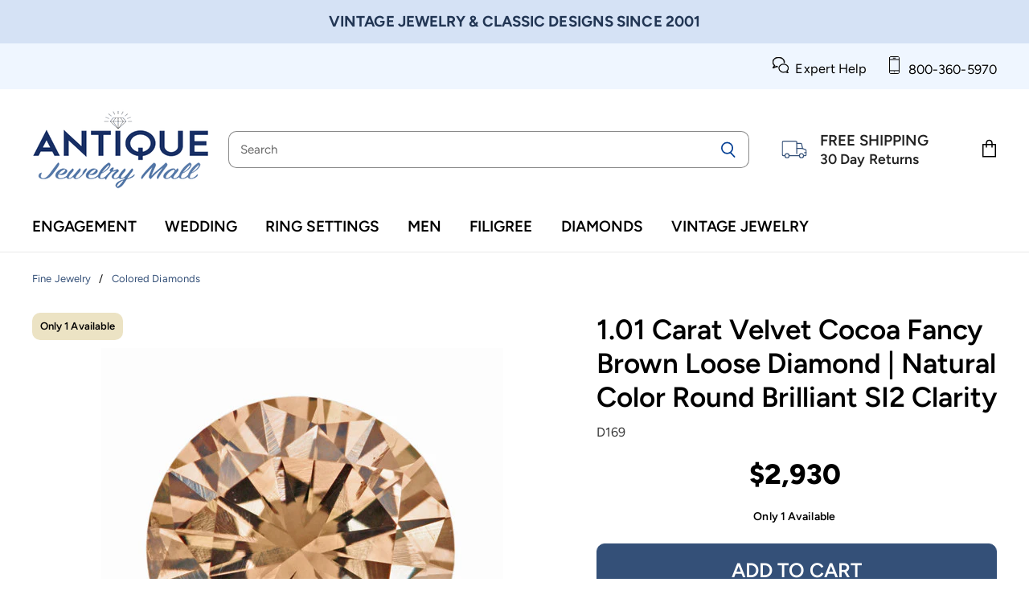

--- FILE ---
content_type: text/html; charset=utf-8
request_url: https://www.antiquejewelrymall.com/products/d169
body_size: 51153
content:
<!doctype html>
<html class="no-js no-touch" lang="en">
  <head>
  <script>
    window.Store = window.Store || {};
    window.Store.id = 9434332;
  </script>
    <meta charset="utf-8">
    <meta http-equiv="X-UA-Compatible" content="IE=edge,chrome=1">
    <meta name="viewport" content="width=device-width,initial-scale=1" />

    <!-- Preconnect Domains -->
    <link rel="preconnect" href="https://cdn.shopify.com" crossorigin>
    <link rel="preconnect" href="https://fonts.shopify.com" crossorigin>
    <link rel="preconnect" href="https://monorail-edge.shopifysvc.com">

    
      <link rel="preconnect" href="https://www.google-analytics.com" crossorigin>
    

    <!-- Preload Assets -->
    <link rel="preload" href="//www.antiquejewelrymall.com/cdn/shop/t/208/assets/api.js?v=65023494285398190251762450324" as="script">

    

    <link rel="preload" href="//www.antiquejewelrymall.com/cdn/shop/t/208/assets/superstore.js?v=116453659740641989831762450324" as="script"><title>1.01 Carat Velvet Cocoa Fancy Brown Loose Diamond | Natural Color Roun — Antique Jewelry Mall</title>

    
      <meta name="description" content="This unique fancy brown diamond features a gorgeous brilliant velvety cocoa color. A stunning diamond with a one of a kind appeal, this natural loose colored diamond includes an EGL report.">
    

    
  <link rel="shortcut icon" href="//www.antiquejewelrymall.com/cdn/shop/files/AJM-Favicon-SST_48x48.png?v=1622675225" type="image/png">


    
      <link rel="canonical" href="https://www.antiquejewelrymall.com/products/d169" />
    

    
    

















<meta property="og:site_name" content="Antique Jewelry Mall">
<meta property="og:url" content="https://www.antiquejewelrymall.com/products/d169">
<meta property="og:title" content="1.01 Carat Velvet Cocoa Fancy Brown Loose Diamond | Natural Color Round Brilliant SI2 Clarity">
<meta property="og:type" content="website">
<meta property="og:description" content="This unique fancy brown diamond features a gorgeous brilliant velvety cocoa color. A stunning diamond with a one of a kind appeal, this natural loose colored diamond includes an EGL report.">




    
    
    

    
    
    <meta
      property="og:image"
      content="https://www.antiquejewelrymall.com/cdn/shop/products/loose-colored-fancy-brown-cocoa-diamond-round-101-carat-si2-clarity-d169_1200x1200.jpg?v=1488669628"
    />
    <meta
      property="og:image:secure_url"
      content="https://www.antiquejewelrymall.com/cdn/shop/products/loose-colored-fancy-brown-cocoa-diamond-round-101-carat-si2-clarity-d169_1200x1200.jpg?v=1488669628"
    />
    <meta property="og:image:width" content="1200" />
    <meta property="og:image:height" content="1200" />
    
    
    <meta property="og:image:alt" content="Social media image" />
  

















<meta name="twitter:title" content="1.01 Carat Velvet Cocoa Fancy Brown Loose Diamond | Natural Color Roun">
<meta name="twitter:description" content="This unique fancy brown diamond features a gorgeous brilliant velvety cocoa color. A stunning diamond with a one of a kind appeal, this natural loose colored diamond includes an EGL report.">


    
    
    
      
      
      <meta name="twitter:card" content="summary">
    
    
    <meta
      property="twitter:image"
      content="https://www.antiquejewelrymall.com/cdn/shop/products/loose-colored-fancy-brown-cocoa-diamond-round-101-carat-si2-clarity-d169_1200x1200_crop_center.jpg?v=1488669628"
    />
    <meta property="twitter:image:width" content="1200" />
    <meta property="twitter:image:height" content="1200" />
    
    
    <meta property="twitter:image:alt" content="Social media image" />
  



    

    <link rel="preload" href="//www.antiquejewelrymall.com/cdn/fonts/figtree/figtree_n6.9d1ea52bb49a0a86cfd1b0383d00f83d3fcc14de.woff2" as="font" crossorigin="anonymous">

    
      <link rel="preload" as="style" href="//www.antiquejewelrymall.com/cdn/shop/t/208/assets/theme.css?v=124237083983893627801762450324">
    

    <script>window.performance && window.performance.mark && window.performance.mark('shopify.content_for_header.start');</script><meta id="shopify-digital-wallet" name="shopify-digital-wallet" content="/9434332/digital_wallets/dialog">
<meta name="shopify-checkout-api-token" content="59e9af4821b5a477a914553008c67228">
<link rel="alternate" type="application/json+oembed" href="https://www.antiquejewelrymall.com/products/d169.oembed">
<script async="async" src="/checkouts/internal/preloads.js?locale=en-US"></script>
<link rel="preconnect" href="https://shop.app" crossorigin="anonymous">
<script async="async" src="https://shop.app/checkouts/internal/preloads.js?locale=en-US&shop_id=9434332" crossorigin="anonymous"></script>
<script id="apple-pay-shop-capabilities" type="application/json">{"shopId":9434332,"countryCode":"US","currencyCode":"USD","merchantCapabilities":["supports3DS"],"merchantId":"gid:\/\/shopify\/Shop\/9434332","merchantName":"Antique Jewelry Mall","requiredBillingContactFields":["postalAddress","email","phone"],"requiredShippingContactFields":["postalAddress","email","phone"],"shippingType":"shipping","supportedNetworks":["visa","masterCard","amex","discover","elo","jcb"],"total":{"type":"pending","label":"Antique Jewelry Mall","amount":"1.00"},"shopifyPaymentsEnabled":true,"supportsSubscriptions":true}</script>
<script id="shopify-features" type="application/json">{"accessToken":"59e9af4821b5a477a914553008c67228","betas":["rich-media-storefront-analytics"],"domain":"www.antiquejewelrymall.com","predictiveSearch":true,"shopId":9434332,"locale":"en"}</script>
<script>var Shopify = Shopify || {};
Shopify.shop = "antiquejewelrymall.myshopify.com";
Shopify.locale = "en";
Shopify.currency = {"active":"USD","rate":"1.0"};
Shopify.country = "US";
Shopify.theme = {"name":"Antique Jewelry Mall - Jan 2026 - Rel Items Fix","id":183899226400,"schema_name":"Superstore","schema_version":"4.4.0","theme_store_id":null,"role":"main"};
Shopify.theme.handle = "null";
Shopify.theme.style = {"id":null,"handle":null};
Shopify.cdnHost = "www.antiquejewelrymall.com/cdn";
Shopify.routes = Shopify.routes || {};
Shopify.routes.root = "/";</script>
<script type="module">!function(o){(o.Shopify=o.Shopify||{}).modules=!0}(window);</script>
<script>!function(o){function n(){var o=[];function n(){o.push(Array.prototype.slice.apply(arguments))}return n.q=o,n}var t=o.Shopify=o.Shopify||{};t.loadFeatures=n(),t.autoloadFeatures=n()}(window);</script>
<script>
  window.ShopifyPay = window.ShopifyPay || {};
  window.ShopifyPay.apiHost = "shop.app\/pay";
  window.ShopifyPay.redirectState = null;
</script>
<script id="shop-js-analytics" type="application/json">{"pageType":"product"}</script>
<script defer="defer" async type="module" src="//www.antiquejewelrymall.com/cdn/shopifycloud/shop-js/modules/v2/client.init-shop-cart-sync_BdyHc3Nr.en.esm.js"></script>
<script defer="defer" async type="module" src="//www.antiquejewelrymall.com/cdn/shopifycloud/shop-js/modules/v2/chunk.common_Daul8nwZ.esm.js"></script>
<script type="module">
  await import("//www.antiquejewelrymall.com/cdn/shopifycloud/shop-js/modules/v2/client.init-shop-cart-sync_BdyHc3Nr.en.esm.js");
await import("//www.antiquejewelrymall.com/cdn/shopifycloud/shop-js/modules/v2/chunk.common_Daul8nwZ.esm.js");

  window.Shopify.SignInWithShop?.initShopCartSync?.({"fedCMEnabled":true,"windoidEnabled":true});

</script>
<script>
  window.Shopify = window.Shopify || {};
  if (!window.Shopify.featureAssets) window.Shopify.featureAssets = {};
  window.Shopify.featureAssets['shop-js'] = {"shop-cart-sync":["modules/v2/client.shop-cart-sync_QYOiDySF.en.esm.js","modules/v2/chunk.common_Daul8nwZ.esm.js"],"init-fed-cm":["modules/v2/client.init-fed-cm_DchLp9rc.en.esm.js","modules/v2/chunk.common_Daul8nwZ.esm.js"],"shop-button":["modules/v2/client.shop-button_OV7bAJc5.en.esm.js","modules/v2/chunk.common_Daul8nwZ.esm.js"],"init-windoid":["modules/v2/client.init-windoid_DwxFKQ8e.en.esm.js","modules/v2/chunk.common_Daul8nwZ.esm.js"],"shop-cash-offers":["modules/v2/client.shop-cash-offers_DWtL6Bq3.en.esm.js","modules/v2/chunk.common_Daul8nwZ.esm.js","modules/v2/chunk.modal_CQq8HTM6.esm.js"],"shop-toast-manager":["modules/v2/client.shop-toast-manager_CX9r1SjA.en.esm.js","modules/v2/chunk.common_Daul8nwZ.esm.js"],"init-shop-email-lookup-coordinator":["modules/v2/client.init-shop-email-lookup-coordinator_UhKnw74l.en.esm.js","modules/v2/chunk.common_Daul8nwZ.esm.js"],"pay-button":["modules/v2/client.pay-button_DzxNnLDY.en.esm.js","modules/v2/chunk.common_Daul8nwZ.esm.js"],"avatar":["modules/v2/client.avatar_BTnouDA3.en.esm.js"],"init-shop-cart-sync":["modules/v2/client.init-shop-cart-sync_BdyHc3Nr.en.esm.js","modules/v2/chunk.common_Daul8nwZ.esm.js"],"shop-login-button":["modules/v2/client.shop-login-button_D8B466_1.en.esm.js","modules/v2/chunk.common_Daul8nwZ.esm.js","modules/v2/chunk.modal_CQq8HTM6.esm.js"],"init-customer-accounts-sign-up":["modules/v2/client.init-customer-accounts-sign-up_C8fpPm4i.en.esm.js","modules/v2/client.shop-login-button_D8B466_1.en.esm.js","modules/v2/chunk.common_Daul8nwZ.esm.js","modules/v2/chunk.modal_CQq8HTM6.esm.js"],"init-shop-for-new-customer-accounts":["modules/v2/client.init-shop-for-new-customer-accounts_CVTO0Ztu.en.esm.js","modules/v2/client.shop-login-button_D8B466_1.en.esm.js","modules/v2/chunk.common_Daul8nwZ.esm.js","modules/v2/chunk.modal_CQq8HTM6.esm.js"],"init-customer-accounts":["modules/v2/client.init-customer-accounts_dRgKMfrE.en.esm.js","modules/v2/client.shop-login-button_D8B466_1.en.esm.js","modules/v2/chunk.common_Daul8nwZ.esm.js","modules/v2/chunk.modal_CQq8HTM6.esm.js"],"shop-follow-button":["modules/v2/client.shop-follow-button_CkZpjEct.en.esm.js","modules/v2/chunk.common_Daul8nwZ.esm.js","modules/v2/chunk.modal_CQq8HTM6.esm.js"],"lead-capture":["modules/v2/client.lead-capture_BntHBhfp.en.esm.js","modules/v2/chunk.common_Daul8nwZ.esm.js","modules/v2/chunk.modal_CQq8HTM6.esm.js"],"checkout-modal":["modules/v2/client.checkout-modal_CfxcYbTm.en.esm.js","modules/v2/chunk.common_Daul8nwZ.esm.js","modules/v2/chunk.modal_CQq8HTM6.esm.js"],"shop-login":["modules/v2/client.shop-login_Da4GZ2H6.en.esm.js","modules/v2/chunk.common_Daul8nwZ.esm.js","modules/v2/chunk.modal_CQq8HTM6.esm.js"],"payment-terms":["modules/v2/client.payment-terms_MV4M3zvL.en.esm.js","modules/v2/chunk.common_Daul8nwZ.esm.js","modules/v2/chunk.modal_CQq8HTM6.esm.js"]};
</script>
<script>(function() {
  var isLoaded = false;
  function asyncLoad() {
    if (isLoaded) return;
    isLoaded = true;
    var urls = ["https:\/\/shopify.orderdeadline.com\/app\/frontend\/js\/order-deadline.min.js?shop=antiquejewelrymall.myshopify.com","https:\/\/cloudsearch-1f874.kxcdn.com\/shopify.js?srp=\/a\/search\u0026shop=antiquejewelrymall.myshopify.com"];
    for (var i = 0; i < urls.length; i++) {
      var s = document.createElement('script');
      s.type = 'text/javascript';
      s.async = true;
      s.src = urls[i];
      var x = document.getElementsByTagName('script')[0];
      x.parentNode.insertBefore(s, x);
    }
  };
  if(window.attachEvent) {
    window.attachEvent('onload', asyncLoad);
  } else {
    window.addEventListener('load', asyncLoad, false);
  }
})();</script>
<script id="__st">var __st={"a":9434332,"offset":-28800,"reqid":"3cad38b5-8e6d-4658-9368-efea4579035d-1769023719","pageurl":"www.antiquejewelrymall.com\/products\/d169","u":"db1fe89727cb","p":"product","rtyp":"product","rid":8856781256};</script>
<script>window.ShopifyPaypalV4VisibilityTracking = true;</script>
<script id="form-persister">!function(){'use strict';const t='contact',e='new_comment',n=[[t,t],['blogs',e],['comments',e],[t,'customer']],o='password',r='form_key',c=['recaptcha-v3-token','g-recaptcha-response','h-captcha-response',o],s=()=>{try{return window.sessionStorage}catch{return}},i='__shopify_v',u=t=>t.elements[r],a=function(){const t=[...n].map((([t,e])=>`form[action*='/${t}']:not([data-nocaptcha='true']) input[name='form_type'][value='${e}']`)).join(',');var e;return e=t,()=>e?[...document.querySelectorAll(e)].map((t=>t.form)):[]}();function m(t){const e=u(t);a().includes(t)&&(!e||!e.value)&&function(t){try{if(!s())return;!function(t){const e=s();if(!e)return;const n=u(t);if(!n)return;const o=n.value;o&&e.removeItem(o)}(t);const e=Array.from(Array(32),(()=>Math.random().toString(36)[2])).join('');!function(t,e){u(t)||t.append(Object.assign(document.createElement('input'),{type:'hidden',name:r})),t.elements[r].value=e}(t,e),function(t,e){const n=s();if(!n)return;const r=[...t.querySelectorAll(`input[type='${o}']`)].map((({name:t})=>t)),u=[...c,...r],a={};for(const[o,c]of new FormData(t).entries())u.includes(o)||(a[o]=c);n.setItem(e,JSON.stringify({[i]:1,action:t.action,data:a}))}(t,e)}catch(e){console.error('failed to persist form',e)}}(t)}const f=t=>{if('true'===t.dataset.persistBound)return;const e=function(t,e){const n=function(t){return'function'==typeof t.submit?t.submit:HTMLFormElement.prototype.submit}(t).bind(t);return function(){let t;return()=>{t||(t=!0,(()=>{try{e(),n()}catch(t){(t=>{console.error('form submit failed',t)})(t)}})(),setTimeout((()=>t=!1),250))}}()}(t,(()=>{m(t)}));!function(t,e){if('function'==typeof t.submit&&'function'==typeof e)try{t.submit=e}catch{}}(t,e),t.addEventListener('submit',(t=>{t.preventDefault(),e()})),t.dataset.persistBound='true'};!function(){function t(t){const e=(t=>{const e=t.target;return e instanceof HTMLFormElement?e:e&&e.form})(t);e&&m(e)}document.addEventListener('submit',t),document.addEventListener('DOMContentLoaded',(()=>{const e=a();for(const t of e)f(t);var n;n=document.body,new window.MutationObserver((t=>{for(const e of t)if('childList'===e.type&&e.addedNodes.length)for(const t of e.addedNodes)1===t.nodeType&&'FORM'===t.tagName&&a().includes(t)&&f(t)})).observe(n,{childList:!0,subtree:!0,attributes:!1}),document.removeEventListener('submit',t)}))}()}();</script>
<script integrity="sha256-4kQ18oKyAcykRKYeNunJcIwy7WH5gtpwJnB7kiuLZ1E=" data-source-attribution="shopify.loadfeatures" defer="defer" src="//www.antiquejewelrymall.com/cdn/shopifycloud/storefront/assets/storefront/load_feature-a0a9edcb.js" crossorigin="anonymous"></script>
<script crossorigin="anonymous" defer="defer" src="//www.antiquejewelrymall.com/cdn/shopifycloud/storefront/assets/shopify_pay/storefront-65b4c6d7.js?v=20250812"></script>
<script data-source-attribution="shopify.dynamic_checkout.dynamic.init">var Shopify=Shopify||{};Shopify.PaymentButton=Shopify.PaymentButton||{isStorefrontPortableWallets:!0,init:function(){window.Shopify.PaymentButton.init=function(){};var t=document.createElement("script");t.src="https://www.antiquejewelrymall.com/cdn/shopifycloud/portable-wallets/latest/portable-wallets.en.js",t.type="module",document.head.appendChild(t)}};
</script>
<script data-source-attribution="shopify.dynamic_checkout.buyer_consent">
  function portableWalletsHideBuyerConsent(e){var t=document.getElementById("shopify-buyer-consent"),n=document.getElementById("shopify-subscription-policy-button");t&&n&&(t.classList.add("hidden"),t.setAttribute("aria-hidden","true"),n.removeEventListener("click",e))}function portableWalletsShowBuyerConsent(e){var t=document.getElementById("shopify-buyer-consent"),n=document.getElementById("shopify-subscription-policy-button");t&&n&&(t.classList.remove("hidden"),t.removeAttribute("aria-hidden"),n.addEventListener("click",e))}window.Shopify?.PaymentButton&&(window.Shopify.PaymentButton.hideBuyerConsent=portableWalletsHideBuyerConsent,window.Shopify.PaymentButton.showBuyerConsent=portableWalletsShowBuyerConsent);
</script>
<script data-source-attribution="shopify.dynamic_checkout.cart.bootstrap">document.addEventListener("DOMContentLoaded",(function(){function t(){return document.querySelector("shopify-accelerated-checkout-cart, shopify-accelerated-checkout")}if(t())Shopify.PaymentButton.init();else{new MutationObserver((function(e,n){t()&&(Shopify.PaymentButton.init(),n.disconnect())})).observe(document.body,{childList:!0,subtree:!0})}}));
</script>
<link id="shopify-accelerated-checkout-styles" rel="stylesheet" media="screen" href="https://www.antiquejewelrymall.com/cdn/shopifycloud/portable-wallets/latest/accelerated-checkout-backwards-compat.css" crossorigin="anonymous">
<style id="shopify-accelerated-checkout-cart">
        #shopify-buyer-consent {
  margin-top: 1em;
  display: inline-block;
  width: 100%;
}

#shopify-buyer-consent.hidden {
  display: none;
}

#shopify-subscription-policy-button {
  background: none;
  border: none;
  padding: 0;
  text-decoration: underline;
  font-size: inherit;
  cursor: pointer;
}

#shopify-subscription-policy-button::before {
  box-shadow: none;
}

      </style>

<script>window.performance && window.performance.mark && window.performance.mark('shopify.content_for_header.end');</script>

    <script>
      document.documentElement.className=document.documentElement.className.replace(/\bno-js\b/,'js');
      if(window.Shopify&&window.Shopify.designMode)document.documentElement.className+=' in-theme-editor';
      if(('ontouchstart' in window)||window.DocumentTouch&&document instanceof DocumentTouch)document.documentElement.className=document.documentElement.className.replace(/\bno-touch\b/,'has-touch');
    </script>

    <script src="//www.antiquejewelrymall.com/cdn/shop/t/208/assets/api.js?v=65023494285398190251762450324" defer></script>

    
      <link href="//www.antiquejewelrymall.com/cdn/shop/t/208/assets/theme.css?v=124237083983893627801762450324" rel="stylesheet" type="text/css" media="all" />
    

    

    
    <script>
      window.Theme = window.Theme || {};
      window.Theme.version = '4.4.0';
      window.Theme.name = 'Superstore';
      window.Theme.routes = {
        "root_url": "/",
        "account_url": "/account",
        "account_login_url": "https://www.antiquejewelrymall.com/customer_authentication/redirect?locale=en&region_country=US",
        "account_logout_url": "/account/logout",
        "account_register_url": "https://account.antiquejewelrymall.com?locale=en",
        "account_addresses_url": "/account/addresses",
        "collections_url": "/collections",
        "all_products_collection_url": "/collections/all",
        "search_url": "/search",
        "cart_url": "/cart",
        "cart_add_url": "/cart/add",
        "cart_change_url": "/cart/change",
        "cart_clear_url": "/cart/clear",
        "product_recommendations_url": "/recommendations/products",
      };
    </script>
    

  <!-- BEGIN app block: shopify://apps/judge-me-reviews/blocks/judgeme_core/61ccd3b1-a9f2-4160-9fe9-4fec8413e5d8 --><!-- Start of Judge.me Core -->






<link rel="dns-prefetch" href="https://cdnwidget.judge.me">
<link rel="dns-prefetch" href="https://cdn.judge.me">
<link rel="dns-prefetch" href="https://cdn1.judge.me">
<link rel="dns-prefetch" href="https://api.judge.me">

<script data-cfasync='false' class='jdgm-settings-script'>window.jdgmSettings={"pagination":5,"disable_web_reviews":true,"badge_no_review_text":"No reviews","badge_n_reviews_text":"{{ n }} review/reviews","badge_star_color":"#B99D01","hide_badge_preview_if_no_reviews":true,"badge_hide_text":false,"enforce_center_preview_badge":false,"widget_title":"Customer Reviews","widget_open_form_text":"Write a review","widget_close_form_text":"Cancel review","widget_refresh_page_text":"Refresh page","widget_summary_text":"Based on {{ number_of_reviews }} review/reviews","widget_no_review_text":"Be the first to write a review","widget_name_field_text":"First name","widget_verified_name_field_text":"Verified Name (public)","widget_name_placeholder_text":"Your first name","widget_required_field_error_text":"This field is required.","widget_email_field_text":"Email address","widget_verified_email_field_text":"Verified Email (private, can not be edited)","widget_email_placeholder_text":"Your email address (for order verification)","widget_email_field_error_text":"Please enter a valid email address.","widget_rating_field_text":"Rating","widget_review_title_field_text":"Review Title","widget_review_title_placeholder_text":"Give your review a title","widget_review_body_field_text":"Your Product Review (if it was a gift, share how the recipient felt about it)","widget_review_body_placeholder_text":"Write your short review here","widget_pictures_field_text":"Picture/Video (optional)","widget_submit_review_text":"Submit Review","widget_submit_verified_review_text":"Submit Verified Review","widget_submit_success_msg_with_auto_publish":"Thank you! Please refresh the page in a few moments to see your review. You can remove or edit your review by logging into \u003ca href='https://judge.me/login' target='_blank' rel='nofollow noopener'\u003eJudge.me\u003c/a\u003e","widget_submit_success_msg_no_auto_publish":"Thank you! Your review will be published as soon as it is approved by the shop admin. You can remove or edit your review by logging into \u003ca href='https://judge.me/login' target='_blank' rel='nofollow noopener'\u003eJudge.me\u003c/a\u003e","widget_show_default_reviews_out_of_total_text":"Showing {{ n_reviews_shown }} out of {{ n_reviews }} reviews.","widget_show_all_link_text":"Show all","widget_show_less_link_text":"Show less","widget_author_said_text":"{{ reviewer_name }} said:","widget_days_text":"{{ n }} days ago","widget_weeks_text":"{{ n }} week/weeks ago","widget_months_text":"{{ n }} month/months ago","widget_years_text":"{{ n }} year/years ago","widget_yesterday_text":"Yesterday","widget_today_text":"Today","widget_replied_text":"\u003e\u003e {{ shop_name }} replied:","widget_read_more_text":"Read more","widget_reviewer_name_as_initial":"last_initial","widget_rating_filter_color":"#345078","widget_rating_filter_see_all_text":"See all reviews","widget_sorting_most_recent_text":"Most Recent","widget_sorting_highest_rating_text":"Highest Rating","widget_sorting_lowest_rating_text":"Lowest Rating","widget_sorting_with_pictures_text":"Only Pictures","widget_sorting_most_helpful_text":"Most Helpful","widget_open_question_form_text":"Ask a question","widget_reviews_subtab_text":"Reviews","widget_questions_subtab_text":"Questions","widget_question_label_text":"Question","widget_answer_label_text":"Answer","widget_question_placeholder_text":"Write your question here","widget_submit_question_text":"Submit Question","widget_question_submit_success_text":"Thank you for your question! We will notify you once it gets answered.","widget_star_color":"#B99D01","verified_badge_text":"Verified","verified_badge_bg_color":"#345078","verified_badge_text_color":"","verified_badge_placement":"left-of-reviewer-name","widget_review_max_height":"","widget_hide_border":false,"widget_social_share":false,"widget_thumb":false,"widget_review_location_show":true,"widget_location_format":"","all_reviews_include_out_of_store_products":false,"all_reviews_out_of_store_text":"(out of store)","all_reviews_pagination":100,"all_reviews_product_name_prefix_text":"about","enable_review_pictures":true,"enable_question_anwser":false,"widget_theme":"leex","review_date_format":"mm/dd/yyyy","default_sort_method":"most-recent","widget_product_reviews_subtab_text":"Product Reviews","widget_shop_reviews_subtab_text":"Store Reviews","widget_other_products_reviews_text":"Reviews for other products","widget_store_reviews_subtab_text":"Store reviews","widget_no_store_reviews_text":"This store hasn't received any reviews yet","widget_web_restriction_product_reviews_text":"This product hasn't received any reviews yet","widget_no_items_text":"No items found","widget_show_more_text":"Show more","widget_write_a_store_review_text":"Write a Store Review","widget_other_languages_heading":"Reviews in Other Languages","widget_translate_review_text":"Translate review to {{ language }}","widget_translating_review_text":"Translating...","widget_show_original_translation_text":"Show original ({{ language }})","widget_translate_review_failed_text":"Review couldn't be translated.","widget_translate_review_retry_text":"Retry","widget_translate_review_try_again_later_text":"Try again later","show_product_url_for_grouped_product":false,"widget_sorting_pictures_first_text":"Pictures First","show_pictures_on_all_rev_page_mobile":false,"show_pictures_on_all_rev_page_desktop":false,"floating_tab_hide_mobile_install_preference":false,"floating_tab_button_name":"Reviews","floating_tab_title":"Let customers speak for us","floating_tab_button_color":"#345078","floating_tab_button_background_color":"","floating_tab_url":"","floating_tab_url_enabled":false,"floating_tab_tab_style":"text","all_reviews_text_badge_text":"Customers rate us {{ shop.metafields.judgeme.all_reviews_rating | round: 1 }}/5 based on {{ shop.metafields.judgeme.all_reviews_count }} reviews.","all_reviews_text_badge_text_branded_style":"{{ shop.metafields.judgeme.all_reviews_rating | round: 1 }} out of 5 stars based on {{ shop.metafields.judgeme.all_reviews_count }} reviews","is_all_reviews_text_badge_a_link":false,"show_stars_for_all_reviews_text_badge":false,"all_reviews_text_badge_url":"","all_reviews_text_style":"text","all_reviews_text_color_style":"custom","all_reviews_text_color":"#345078","all_reviews_text_show_jm_brand":false,"featured_carousel_show_header":true,"featured_carousel_title":"Our Customers Say...","testimonials_carousel_title":"Customers are saying","videos_carousel_title":"Real customer stories","cards_carousel_title":"Customers are saying","featured_carousel_count_text":"from {{ n }} reviews","featured_carousel_add_link_to_all_reviews_page":true,"featured_carousel_url":"","featured_carousel_show_images":false,"featured_carousel_autoslide_interval":5,"featured_carousel_arrows_on_the_sides":false,"featured_carousel_height":250,"featured_carousel_width":80,"featured_carousel_image_size":0,"featured_carousel_image_height":250,"featured_carousel_arrow_color":"#6C6C6C","verified_count_badge_style":"branded","verified_count_badge_orientation":"horizontal","verified_count_badge_color_style":"custom","verified_count_badge_color":"#345078","is_verified_count_badge_a_link":false,"verified_count_badge_url":"","verified_count_badge_show_jm_brand":true,"widget_rating_preset_default":5,"widget_first_sub_tab":"product-reviews","widget_show_histogram":false,"widget_histogram_use_custom_color":true,"widget_pagination_use_custom_color":true,"widget_star_use_custom_color":true,"widget_verified_badge_use_custom_color":true,"widget_write_review_use_custom_color":false,"picture_reminder_submit_button":"Upload Pictures","enable_review_videos":false,"mute_video_by_default":false,"widget_sorting_videos_first_text":"Videos First","widget_review_pending_text":"Pending","featured_carousel_items_for_large_screen":3,"social_share_options_order":"Facebook,Twitter","remove_microdata_snippet":true,"disable_json_ld":false,"enable_json_ld_products":false,"preview_badge_show_question_text":false,"preview_badge_no_question_text":"No questions","preview_badge_n_question_text":"{{ number_of_questions }} question/questions","qa_badge_show_icon":false,"qa_badge_icon_color":"#C9B264","qa_badge_position":"same-row","remove_judgeme_branding":true,"widget_add_search_bar":false,"widget_search_bar_placeholder":"Search","widget_sorting_verified_only_text":"Verified only","featured_carousel_theme":"default","featured_carousel_show_rating":true,"featured_carousel_show_title":true,"featured_carousel_show_body":true,"featured_carousel_show_date":false,"featured_carousel_show_reviewer":false,"featured_carousel_show_product":false,"featured_carousel_header_background_color":"#108474","featured_carousel_header_text_color":"#ffffff","featured_carousel_name_product_separator":"reviewed","featured_carousel_full_star_background":"#108474","featured_carousel_empty_star_background":"#dadada","featured_carousel_vertical_theme_background":"#f9fafb","featured_carousel_verified_badge_enable":true,"featured_carousel_verified_badge_color":"#C9B264","featured_carousel_border_style":"round","featured_carousel_review_line_length_limit":3,"featured_carousel_more_reviews_button_text":"Read more reviews","featured_carousel_view_product_button_text":"View product","all_reviews_page_load_reviews_on":"scroll","all_reviews_page_load_more_text":"Load More Reviews","disable_fb_tab_reviews":false,"enable_ajax_cdn_cache":false,"widget_advanced_speed_features":5,"widget_public_name_text":"displayed publicly like","default_reviewer_name":"John S.","default_reviewer_name_has_non_latin":true,"widget_reviewer_anonymous":"Anonymous","medals_widget_title":"Judge.me Review Medals","medals_widget_background_color":"#f9fafb","medals_widget_position":"footer_all_pages","medals_widget_border_color":"#f9fafb","medals_widget_verified_text_position":"left","medals_widget_use_monochromatic_version":true,"medals_widget_elements_color":"#345078","show_reviewer_avatar":false,"widget_invalid_yt_video_url_error_text":"Not a YouTube video URL","widget_max_length_field_error_text":"Please enter no more than {0} characters.","widget_show_country_flag":false,"widget_show_collected_via_shop_app":true,"widget_verified_by_shop_badge_style":"light","widget_verified_by_shop_text":"Verified by Shop","widget_show_photo_gallery":false,"widget_load_with_code_splitting":true,"widget_ugc_install_preference":false,"widget_ugc_title":"Made by us, Shared by you","widget_ugc_subtitle":"Tag us to see your picture featured in our page","widget_ugc_arrows_color":"#ffffff","widget_ugc_primary_button_text":"Buy Now","widget_ugc_primary_button_background_color":"#108474","widget_ugc_primary_button_text_color":"#ffffff","widget_ugc_primary_button_border_width":"0","widget_ugc_primary_button_border_style":"none","widget_ugc_primary_button_border_color":"#108474","widget_ugc_primary_button_border_radius":"25","widget_ugc_secondary_button_text":"Load More","widget_ugc_secondary_button_background_color":"#ffffff","widget_ugc_secondary_button_text_color":"#108474","widget_ugc_secondary_button_border_width":"2","widget_ugc_secondary_button_border_style":"solid","widget_ugc_secondary_button_border_color":"#108474","widget_ugc_secondary_button_border_radius":"25","widget_ugc_reviews_button_text":"View Reviews","widget_ugc_reviews_button_background_color":"#ffffff","widget_ugc_reviews_button_text_color":"#108474","widget_ugc_reviews_button_border_width":"2","widget_ugc_reviews_button_border_style":"solid","widget_ugc_reviews_button_border_color":"#108474","widget_ugc_reviews_button_border_radius":"25","widget_ugc_reviews_button_link_to":"judgeme-reviews-page","widget_ugc_show_post_date":true,"widget_ugc_max_width":"800","widget_rating_metafield_value_type":true,"widget_primary_color":"#345078","widget_enable_secondary_color":true,"widget_secondary_color":"#EFF6FF","widget_summary_average_rating_text":"{{ average_rating }} out of 5","widget_media_grid_title":"Customer photos \u0026 videos","widget_media_grid_see_more_text":"See more","widget_round_style":true,"widget_show_product_medals":false,"widget_verified_by_judgeme_text":"Verified by Judge.me","widget_show_store_medals":false,"widget_verified_by_judgeme_text_in_store_medals":"Verified by Judge.me","widget_media_field_exceed_quantity_message":"Sorry, we can only accept {{ max_media }} for one review.","widget_media_field_exceed_limit_message":"{{ file_name }} is too large, please select a {{ media_type }} less than {{ size_limit }}MB.","widget_review_submitted_text":"Review Submitted!","widget_question_submitted_text":"Question Submitted!","widget_close_form_text_question":"Cancel","widget_write_your_answer_here_text":"Write your answer here","widget_enabled_branded_link":true,"widget_show_collected_by_judgeme":false,"widget_reviewer_name_color":"","widget_write_review_text_color":"","widget_write_review_bg_color":"","widget_collected_by_judgeme_text":"collected by Judge.me","widget_pagination_type":"standard","widget_load_more_text":"Load More","widget_load_more_color":"#345078","widget_full_review_text":"Full Review","widget_read_more_reviews_text":"Read More Reviews","widget_read_questions_text":"Read Questions","widget_questions_and_answers_text":"Questions \u0026 Answers","widget_verified_by_text":"Verified by","widget_verified_text":"Verified","widget_number_of_reviews_text":"{{ number_of_reviews }} reviews","widget_back_button_text":"Back","widget_next_button_text":"Next","widget_custom_forms_filter_button":"Filters","custom_forms_style":"horizontal","widget_show_review_information":false,"how_reviews_are_collected":"How reviews are collected?","widget_show_review_keywords":false,"widget_gdpr_statement":"How we use your data: We'll only contact you about the review you left, and only if necessary. By submitting your review, you agree to Judge.me's \u003ca href='https://judge.me/terms' target='_blank' rel='nofollow noopener'\u003eterms\u003c/a\u003e, \u003ca href='https://judge.me/privacy' target='_blank' rel='nofollow noopener'\u003eprivacy\u003c/a\u003e and \u003ca href='https://judge.me/content-policy' target='_blank' rel='nofollow noopener'\u003econtent\u003c/a\u003e policies.","widget_multilingual_sorting_enabled":false,"widget_translate_review_content_enabled":false,"widget_translate_review_content_method":"manual","popup_widget_review_selection":"automatically_with_pictures","popup_widget_round_border_style":true,"popup_widget_show_title":true,"popup_widget_show_body":true,"popup_widget_show_reviewer":false,"popup_widget_show_product":true,"popup_widget_show_pictures":true,"popup_widget_use_review_picture":true,"popup_widget_show_on_home_page":true,"popup_widget_show_on_product_page":true,"popup_widget_show_on_collection_page":true,"popup_widget_show_on_cart_page":true,"popup_widget_position":"bottom_left","popup_widget_first_review_delay":5,"popup_widget_duration":5,"popup_widget_interval":5,"popup_widget_review_count":5,"popup_widget_hide_on_mobile":true,"review_snippet_widget_round_border_style":true,"review_snippet_widget_card_color":"#FFFFFF","review_snippet_widget_slider_arrows_background_color":"#FFFFFF","review_snippet_widget_slider_arrows_color":"#000000","review_snippet_widget_star_color":"#108474","show_product_variant":false,"all_reviews_product_variant_label_text":"Variant: ","widget_show_verified_branding":false,"widget_ai_summary_title":"Customers say","widget_ai_summary_disclaimer":"AI-powered review summary based on recent customer reviews","widget_show_ai_summary":false,"widget_show_ai_summary_bg":false,"widget_show_review_title_input":true,"redirect_reviewers_invited_via_email":"review_widget","request_store_review_after_product_review":false,"request_review_other_products_in_order":true,"review_form_color_scheme":"default","review_form_corner_style":"round","review_form_star_color":{},"review_form_text_color":"#333333","review_form_background_color":"#ffffff","review_form_field_background_color":"#fafafa","review_form_button_color":{},"review_form_button_text_color":"#ffffff","review_form_modal_overlay_color":"#000000","review_content_screen_title_text":"We'd love to know what you think!","review_content_introduction_text":"Thank you so much for your recent purchase—we’d be grateful if you could spare a few moments to rate the jewelry you received:","store_review_form_title_text":"How would you rate this store?","store_review_form_introduction_text":"We would love it if you would share a bit about your experience.","show_review_guidance_text":true,"one_star_review_guidance_text":"1 Star","five_star_review_guidance_text":"5 Star","customer_information_screen_title_text":"About you","customer_information_introduction_text":"Your details, for order verification.","custom_questions_screen_title_text":"Your experience in more detail","custom_questions_introduction_text":"Here are a few questions to help us understand more about your experience.","review_submitted_screen_title_text":"Thank you for being our customer!","review_submitted_screen_thank_you_text":"\nWe greatly appreciate your feedback - reviews help us to improve, and help other customers to make confident buying decisions.","review_submitted_screen_email_verification_text":"Please confirm your email by clicking the link we just sent you. This helps us keep reviews authentic.","review_submitted_request_store_review_text":"Would you like to share your experience of shopping with us?","review_submitted_review_other_products_text":"Would you like to review these products?","store_review_screen_title_text":"Would you like to share your experience of shopping with us?","store_review_introduction_text":"We value your feedback and use it to improve. Please share any thoughts or suggestions you have.","reviewer_media_screen_title_picture_text":"Add a photo (optional)","reviewer_media_introduction_picture_text":"Upload a photo to support your review.","reviewer_media_screen_title_video_text":"Share a video","reviewer_media_introduction_video_text":"Upload a video to support your review.","reviewer_media_screen_title_picture_or_video_text":"Share a picture or video","reviewer_media_introduction_picture_or_video_text":"Upload a photo or video to support your review.","reviewer_media_youtube_url_text":"Paste your Youtube URL here","advanced_settings_next_step_button_text":"NEXT →","advanced_settings_close_review_button_text":"CLOSE","modal_write_review_flow":true,"write_review_flow_required_text":"Required","write_review_flow_privacy_message_text":"We respect your privacy.","write_review_flow_anonymous_text":"Post review as anonymous","write_review_flow_visibility_text":"This won't be visible to other customers.","write_review_flow_multiple_selection_help_text":"Select as many as you like","write_review_flow_single_selection_help_text":"Select one option","write_review_flow_required_field_error_text":"This field is required","write_review_flow_invalid_email_error_text":"Please enter a valid email address","write_review_flow_max_length_error_text":"Max. {{ max_length }} characters.","write_review_flow_media_upload_text":"\u003cb\u003eClick to upload\u003c/b\u003e or drag and drop","write_review_flow_gdpr_statement":"We'll only contact you about your review if necessary. By submitting your review, you agree to our \u003ca href='https://judge.me/terms' target='_blank' rel='nofollow noopener'\u003eterms and conditions\u003c/a\u003e and \u003ca href='https://judge.me/privacy' target='_blank' rel='nofollow noopener'\u003eprivacy policy\u003c/a\u003e.","rating_only_reviews_enabled":true,"show_negative_reviews_help_screen":false,"new_review_flow_help_screen_rating_threshold":3,"negative_review_resolution_screen_title_text":"Tell us more","negative_review_resolution_text":"Your experience matters to us. If there were issues with your purchase, we're here to help. Feel free to reach out to us, we'd love the opportunity to make things right.","negative_review_resolution_button_text":"Contact us","negative_review_resolution_proceed_with_review_text":"Leave a review","negative_review_resolution_subject":"Issue with purchase from {{ shop_name }}.{{ order_name }}","preview_badge_collection_page_install_status":false,"widget_review_custom_css":".jdgm-sort-dropdown-wrapper {\ndisplay: none !important;\n}","preview_badge_custom_css":"","preview_badge_stars_count":"5-stars","featured_carousel_custom_css":"","floating_tab_custom_css":"","all_reviews_widget_custom_css":"","medals_widget_custom_css":"","verified_badge_custom_css":"","all_reviews_text_custom_css":"","transparency_badges_collected_via_store_invite":false,"transparency_badges_from_another_provider":false,"transparency_badges_collected_from_store_visitor":false,"transparency_badges_collected_by_verified_review_provider":false,"transparency_badges_earned_reward":false,"transparency_badges_collected_via_store_invite_text":"Review collected via store invitation","transparency_badges_from_another_provider_text":"Review collected from another provider","transparency_badges_collected_from_store_visitor_text":"Review collected from a store visitor","transparency_badges_written_in_google_text":"Review written in Google","transparency_badges_written_in_etsy_text":"Review written in Etsy","transparency_badges_written_in_shop_app_text":"Review written in Shop App","transparency_badges_earned_reward_text":"Review earned a reward for future purchase","product_review_widget_per_page":10,"widget_store_review_label_text":"Review about the store","checkout_comment_extension_title_on_product_page":"Customer Comments","checkout_comment_extension_num_latest_comment_show":5,"checkout_comment_extension_format":"name_and_timestamp","checkout_comment_customer_name":"last_initial","checkout_comment_comment_notification":true,"preview_badge_collection_page_install_preference":false,"preview_badge_home_page_install_preference":false,"preview_badge_product_page_install_preference":false,"review_widget_install_preference":"","review_carousel_install_preference":false,"floating_reviews_tab_install_preference":"none","verified_reviews_count_badge_install_preference":false,"all_reviews_text_install_preference":false,"review_widget_best_location":false,"judgeme_medals_install_preference":false,"review_widget_revamp_enabled":false,"review_widget_qna_enabled":false,"review_widget_header_theme":"minimal","review_widget_widget_title_enabled":true,"review_widget_header_text_size":"medium","review_widget_header_text_weight":"regular","review_widget_average_rating_style":"compact","review_widget_bar_chart_enabled":true,"review_widget_bar_chart_type":"numbers","review_widget_bar_chart_style":"standard","review_widget_expanded_media_gallery_enabled":false,"review_widget_reviews_section_theme":"standard","review_widget_image_style":"thumbnails","review_widget_review_image_ratio":"square","review_widget_stars_size":"medium","review_widget_verified_badge":"standard_text","review_widget_review_title_text_size":"medium","review_widget_review_text_size":"medium","review_widget_review_text_length":"medium","review_widget_number_of_columns_desktop":3,"review_widget_carousel_transition_speed":5,"review_widget_custom_questions_answers_display":"always","review_widget_button_text_color":"#FFFFFF","review_widget_text_color":"#000000","review_widget_lighter_text_color":"#7B7B7B","review_widget_corner_styling":"soft","review_widget_review_word_singular":"review","review_widget_review_word_plural":"reviews","review_widget_voting_label":"Helpful?","review_widget_shop_reply_label":"Reply from {{ shop_name }}:","review_widget_filters_title":"Filters","qna_widget_question_word_singular":"Question","qna_widget_question_word_plural":"Questions","qna_widget_answer_reply_label":"Answer from {{ answerer_name }}:","qna_content_screen_title_text":"Ask a question about this product","qna_widget_question_required_field_error_text":"Please enter your question.","qna_widget_flow_gdpr_statement":"We'll only contact you about your question if necessary. By submitting your question, you agree to our \u003ca href='https://judge.me/terms' target='_blank' rel='nofollow noopener'\u003eterms and conditions\u003c/a\u003e and \u003ca href='https://judge.me/privacy' target='_blank' rel='nofollow noopener'\u003eprivacy policy\u003c/a\u003e.","qna_widget_question_submitted_text":"Thanks for your question!","qna_widget_close_form_text_question":"Close","qna_widget_question_submit_success_text":"We’ll notify you by email when your question is answered.","all_reviews_widget_v2025_enabled":false,"all_reviews_widget_v2025_header_theme":"default","all_reviews_widget_v2025_widget_title_enabled":true,"all_reviews_widget_v2025_header_text_size":"medium","all_reviews_widget_v2025_header_text_weight":"regular","all_reviews_widget_v2025_average_rating_style":"compact","all_reviews_widget_v2025_bar_chart_enabled":true,"all_reviews_widget_v2025_bar_chart_type":"numbers","all_reviews_widget_v2025_bar_chart_style":"standard","all_reviews_widget_v2025_expanded_media_gallery_enabled":false,"all_reviews_widget_v2025_show_store_medals":true,"all_reviews_widget_v2025_show_photo_gallery":true,"all_reviews_widget_v2025_show_review_keywords":false,"all_reviews_widget_v2025_show_ai_summary":false,"all_reviews_widget_v2025_show_ai_summary_bg":false,"all_reviews_widget_v2025_add_search_bar":false,"all_reviews_widget_v2025_default_sort_method":"most-recent","all_reviews_widget_v2025_reviews_per_page":10,"all_reviews_widget_v2025_reviews_section_theme":"default","all_reviews_widget_v2025_image_style":"thumbnails","all_reviews_widget_v2025_review_image_ratio":"square","all_reviews_widget_v2025_stars_size":"medium","all_reviews_widget_v2025_verified_badge":"bold_badge","all_reviews_widget_v2025_review_title_text_size":"medium","all_reviews_widget_v2025_review_text_size":"medium","all_reviews_widget_v2025_review_text_length":"medium","all_reviews_widget_v2025_number_of_columns_desktop":3,"all_reviews_widget_v2025_carousel_transition_speed":5,"all_reviews_widget_v2025_custom_questions_answers_display":"always","all_reviews_widget_v2025_show_product_variant":false,"all_reviews_widget_v2025_show_reviewer_avatar":true,"all_reviews_widget_v2025_reviewer_name_as_initial":"","all_reviews_widget_v2025_review_location_show":false,"all_reviews_widget_v2025_location_format":"","all_reviews_widget_v2025_show_country_flag":false,"all_reviews_widget_v2025_verified_by_shop_badge_style":"light","all_reviews_widget_v2025_social_share":false,"all_reviews_widget_v2025_social_share_options_order":"Facebook,Twitter,LinkedIn,Pinterest","all_reviews_widget_v2025_pagination_type":"standard","all_reviews_widget_v2025_button_text_color":"#FFFFFF","all_reviews_widget_v2025_text_color":"#000000","all_reviews_widget_v2025_lighter_text_color":"#7B7B7B","all_reviews_widget_v2025_corner_styling":"soft","all_reviews_widget_v2025_title":"Customer reviews","all_reviews_widget_v2025_ai_summary_title":"Customers say about this store","all_reviews_widget_v2025_no_review_text":"Be the first to write a review","platform":"shopify","branding_url":"https://app.judge.me/reviews","branding_text":"Powered by Judge.me","locale":"en","reply_name":"Antique Jewelry Mall","widget_version":"3.0","footer":true,"autopublish":false,"review_dates":true,"enable_custom_form":false,"shop_use_review_site":false,"shop_locale":"en","enable_multi_locales_translations":false,"show_review_title_input":true,"review_verification_email_status":"never","can_be_branded":true,"reply_name_text":"Antique Jewelry Mall"};</script> <style class='jdgm-settings-style'>.jdgm-xx{left:0}:root{--jdgm-primary-color: #345078;--jdgm-secondary-color: #EFF6FF;--jdgm-star-color: #B99D01;--jdgm-write-review-text-color: white;--jdgm-write-review-bg-color: #345078;--jdgm-paginate-color: #345078;--jdgm-border-radius: 10;--jdgm-reviewer-name-color: #345078}.jdgm-histogram__bar-content{background-color:#345078}.jdgm-rev[data-verified-buyer=true] .jdgm-rev__icon.jdgm-rev__icon:after,.jdgm-rev__buyer-badge.jdgm-rev__buyer-badge{color:white;background-color:#345078}.jdgm-review-widget--small .jdgm-gallery.jdgm-gallery .jdgm-gallery__thumbnail-link:nth-child(8) .jdgm-gallery__thumbnail-wrapper.jdgm-gallery__thumbnail-wrapper:before{content:"See more"}@media only screen and (min-width: 768px){.jdgm-gallery.jdgm-gallery .jdgm-gallery__thumbnail-link:nth-child(8) .jdgm-gallery__thumbnail-wrapper.jdgm-gallery__thumbnail-wrapper:before{content:"See more"}}.jdgm-preview-badge .jdgm-star.jdgm-star{color:#B99D01}.jdgm-widget .jdgm-write-rev-link{display:none}.jdgm-widget .jdgm-rev-widg[data-number-of-reviews='0']{display:none}.jdgm-prev-badge[data-average-rating='0.00']{display:none !important}.jdgm-rev .jdgm-rev__icon{display:none !important}.jdgm-author-fullname{display:none !important}.jdgm-author-all-initials{display:none !important}.jdgm-rev-widg__title{visibility:hidden}.jdgm-rev-widg__summary-text{visibility:hidden}.jdgm-prev-badge__text{visibility:hidden}.jdgm-rev__prod-link-prefix:before{content:'about'}.jdgm-rev__variant-label:before{content:'Variant: '}.jdgm-rev__out-of-store-text:before{content:'(out of store)'}@media only screen and (min-width: 768px){.jdgm-rev__pics .jdgm-rev_all-rev-page-picture-separator,.jdgm-rev__pics .jdgm-rev__product-picture{display:none}}@media only screen and (max-width: 768px){.jdgm-rev__pics .jdgm-rev_all-rev-page-picture-separator,.jdgm-rev__pics .jdgm-rev__product-picture{display:none}}.jdgm-preview-badge[data-template="product"]{display:none !important}.jdgm-preview-badge[data-template="collection"]{display:none !important}.jdgm-preview-badge[data-template="index"]{display:none !important}.jdgm-review-widget[data-from-snippet="true"]{display:none !important}.jdgm-verified-count-badget[data-from-snippet="true"]{display:none !important}.jdgm-carousel-wrapper[data-from-snippet="true"]{display:none !important}.jdgm-all-reviews-text[data-from-snippet="true"]{display:none !important}.jdgm-medals-section[data-from-snippet="true"]{display:none !important}.jdgm-ugc-media-wrapper[data-from-snippet="true"]{display:none !important}.jdgm-revs-tab-btn,.jdgm-revs-tab-btn:not([disabled]):hover{color:#345078}.jdgm-histogram{display:none !important}.jdgm-widget .jdgm-sort-dropdown-wrapper{margin-top:12px}.jdgm-rev__transparency-badge[data-badge-type="review_collected_via_store_invitation"]{display:none !important}.jdgm-rev__transparency-badge[data-badge-type="review_collected_from_another_provider"]{display:none !important}.jdgm-rev__transparency-badge[data-badge-type="review_collected_from_store_visitor"]{display:none !important}.jdgm-rev__transparency-badge[data-badge-type="review_written_in_etsy"]{display:none !important}.jdgm-rev__transparency-badge[data-badge-type="review_written_in_google_business"]{display:none !important}.jdgm-rev__transparency-badge[data-badge-type="review_written_in_shop_app"]{display:none !important}.jdgm-rev__transparency-badge[data-badge-type="review_earned_for_future_purchase"]{display:none !important}.jdgm-review-snippet-widget .jdgm-rev-snippet-widget__cards-container .jdgm-rev-snippet-card{border-radius:8px;background:#fff}.jdgm-review-snippet-widget .jdgm-rev-snippet-widget__cards-container .jdgm-rev-snippet-card__rev-rating .jdgm-star{color:#108474}.jdgm-review-snippet-widget .jdgm-rev-snippet-widget__prev-btn,.jdgm-review-snippet-widget .jdgm-rev-snippet-widget__next-btn{border-radius:50%;background:#fff}.jdgm-review-snippet-widget .jdgm-rev-snippet-widget__prev-btn>svg,.jdgm-review-snippet-widget .jdgm-rev-snippet-widget__next-btn>svg{fill:#000}.jdgm-full-rev-modal.rev-snippet-widget .jm-mfp-container .jm-mfp-content,.jdgm-full-rev-modal.rev-snippet-widget .jm-mfp-container .jdgm-full-rev__icon,.jdgm-full-rev-modal.rev-snippet-widget .jm-mfp-container .jdgm-full-rev__pic-img,.jdgm-full-rev-modal.rev-snippet-widget .jm-mfp-container .jdgm-full-rev__reply{border-radius:8px}.jdgm-full-rev-modal.rev-snippet-widget .jm-mfp-container .jdgm-full-rev[data-verified-buyer="true"] .jdgm-full-rev__icon::after{border-radius:8px}.jdgm-full-rev-modal.rev-snippet-widget .jm-mfp-container .jdgm-full-rev .jdgm-rev__buyer-badge{border-radius:calc( 8px / 2 )}.jdgm-full-rev-modal.rev-snippet-widget .jm-mfp-container .jdgm-full-rev .jdgm-full-rev__replier::before{content:'Antique Jewelry Mall'}.jdgm-full-rev-modal.rev-snippet-widget .jm-mfp-container .jdgm-full-rev .jdgm-full-rev__product-button{border-radius:calc( 8px * 6 )}
</style> <style class='jdgm-settings-style'>.jdgm-review-widget .jdgm-sort-dropdown-wrapper{display:none !important}
</style> <script data-cfasync="false" type="text/javascript" async src="https://cdnwidget.judge.me/shopify_v2/leex.js" id="judgeme_widget_leex_js"></script>
<link id="judgeme_widget_leex_css" rel="stylesheet" type="text/css" media="nope!" onload="this.media='all'" href="https://cdnwidget.judge.me/widget_v3/theme/leex.css">

  
  
  
  <style class='jdgm-miracle-styles'>
  @-webkit-keyframes jdgm-spin{0%{-webkit-transform:rotate(0deg);-ms-transform:rotate(0deg);transform:rotate(0deg)}100%{-webkit-transform:rotate(359deg);-ms-transform:rotate(359deg);transform:rotate(359deg)}}@keyframes jdgm-spin{0%{-webkit-transform:rotate(0deg);-ms-transform:rotate(0deg);transform:rotate(0deg)}100%{-webkit-transform:rotate(359deg);-ms-transform:rotate(359deg);transform:rotate(359deg)}}@font-face{font-family:'JudgemeStar';src:url("[data-uri]") format("woff");font-weight:normal;font-style:normal}.jdgm-star{font-family:'JudgemeStar';display:inline !important;text-decoration:none !important;padding:0 4px 0 0 !important;margin:0 !important;font-weight:bold;opacity:1;-webkit-font-smoothing:antialiased;-moz-osx-font-smoothing:grayscale}.jdgm-star:hover{opacity:1}.jdgm-star:last-of-type{padding:0 !important}.jdgm-star.jdgm--on:before{content:"\e000"}.jdgm-star.jdgm--off:before{content:"\e001"}.jdgm-star.jdgm--half:before{content:"\e002"}.jdgm-widget *{margin:0;line-height:1.4;-webkit-box-sizing:border-box;-moz-box-sizing:border-box;box-sizing:border-box;-webkit-overflow-scrolling:touch}.jdgm-hidden{display:none !important;visibility:hidden !important}.jdgm-temp-hidden{display:none}.jdgm-spinner{width:40px;height:40px;margin:auto;border-radius:50%;border-top:2px solid #eee;border-right:2px solid #eee;border-bottom:2px solid #eee;border-left:2px solid #ccc;-webkit-animation:jdgm-spin 0.8s infinite linear;animation:jdgm-spin 0.8s infinite linear}.jdgm-prev-badge{display:block !important}

</style>


  
  
   


<script data-cfasync='false' class='jdgm-script'>
!function(e){window.jdgm=window.jdgm||{},jdgm.CDN_HOST="https://cdnwidget.judge.me/",jdgm.CDN_HOST_ALT="https://cdn2.judge.me/cdn/widget_frontend/",jdgm.API_HOST="https://api.judge.me/",jdgm.CDN_BASE_URL="https://cdn.shopify.com/extensions/019be17e-f3a5-7af8-ad6f-79a9f502fb85/judgeme-extensions-305/assets/",
jdgm.docReady=function(d){(e.attachEvent?"complete"===e.readyState:"loading"!==e.readyState)?
setTimeout(d,0):e.addEventListener("DOMContentLoaded",d)},jdgm.loadCSS=function(d,t,o,a){
!o&&jdgm.loadCSS.requestedUrls.indexOf(d)>=0||(jdgm.loadCSS.requestedUrls.push(d),
(a=e.createElement("link")).rel="stylesheet",a.class="jdgm-stylesheet",a.media="nope!",
a.href=d,a.onload=function(){this.media="all",t&&setTimeout(t)},e.body.appendChild(a))},
jdgm.loadCSS.requestedUrls=[],jdgm.loadJS=function(e,d){var t=new XMLHttpRequest;
t.onreadystatechange=function(){4===t.readyState&&(Function(t.response)(),d&&d(t.response))},
t.open("GET",e),t.onerror=function(){if(e.indexOf(jdgm.CDN_HOST)===0&&jdgm.CDN_HOST_ALT!==jdgm.CDN_HOST){var f=e.replace(jdgm.CDN_HOST,jdgm.CDN_HOST_ALT);jdgm.loadJS(f,d)}},t.send()},jdgm.docReady((function(){(window.jdgmLoadCSS||e.querySelectorAll(
".jdgm-widget, .jdgm-all-reviews-page").length>0)&&(jdgmSettings.widget_load_with_code_splitting?
parseFloat(jdgmSettings.widget_version)>=3?jdgm.loadCSS(jdgm.CDN_HOST+"widget_v3/base.css"):
jdgm.loadCSS(jdgm.CDN_HOST+"widget/base.css"):jdgm.loadCSS(jdgm.CDN_HOST+"shopify_v2.css"),
jdgm.loadJS(jdgm.CDN_HOST+"loa"+"der.js"))}))}(document);
</script>
<noscript><link rel="stylesheet" type="text/css" media="all" href="https://cdnwidget.judge.me/shopify_v2.css"></noscript>

<!-- BEGIN app snippet: theme_fix_tags --><script>
  (function() {
    var jdgmThemeFixes = null;
    if (!jdgmThemeFixes) return;
    var thisThemeFix = jdgmThemeFixes[Shopify.theme.id];
    if (!thisThemeFix) return;

    if (thisThemeFix.html) {
      document.addEventListener("DOMContentLoaded", function() {
        var htmlDiv = document.createElement('div');
        htmlDiv.classList.add('jdgm-theme-fix-html');
        htmlDiv.innerHTML = thisThemeFix.html;
        document.body.append(htmlDiv);
      });
    };

    if (thisThemeFix.css) {
      var styleTag = document.createElement('style');
      styleTag.classList.add('jdgm-theme-fix-style');
      styleTag.innerHTML = thisThemeFix.css;
      document.head.append(styleTag);
    };

    if (thisThemeFix.js) {
      var scriptTag = document.createElement('script');
      scriptTag.classList.add('jdgm-theme-fix-script');
      scriptTag.innerHTML = thisThemeFix.js;
      document.head.append(scriptTag);
    };
  })();
</script>
<!-- END app snippet -->
<!-- End of Judge.me Core -->



<!-- END app block --><script src="https://cdn.shopify.com/extensions/019be17e-f3a5-7af8-ad6f-79a9f502fb85/judgeme-extensions-305/assets/loader.js" type="text/javascript" defer="defer"></script>
<script src="https://cdn.shopify.com/extensions/19689677-6488-4a31-adf3-fcf4359c5fd9/forms-2295/assets/shopify-forms-loader.js" type="text/javascript" defer="defer"></script>
<link href="https://monorail-edge.shopifysvc.com" rel="dns-prefetch">
<script>(function(){if ("sendBeacon" in navigator && "performance" in window) {try {var session_token_from_headers = performance.getEntriesByType('navigation')[0].serverTiming.find(x => x.name == '_s').description;} catch {var session_token_from_headers = undefined;}var session_cookie_matches = document.cookie.match(/_shopify_s=([^;]*)/);var session_token_from_cookie = session_cookie_matches && session_cookie_matches.length === 2 ? session_cookie_matches[1] : "";var session_token = session_token_from_headers || session_token_from_cookie || "";function handle_abandonment_event(e) {var entries = performance.getEntries().filter(function(entry) {return /monorail-edge.shopifysvc.com/.test(entry.name);});if (!window.abandonment_tracked && entries.length === 0) {window.abandonment_tracked = true;var currentMs = Date.now();var navigation_start = performance.timing.navigationStart;var payload = {shop_id: 9434332,url: window.location.href,navigation_start,duration: currentMs - navigation_start,session_token,page_type: "product"};window.navigator.sendBeacon("https://monorail-edge.shopifysvc.com/v1/produce", JSON.stringify({schema_id: "online_store_buyer_site_abandonment/1.1",payload: payload,metadata: {event_created_at_ms: currentMs,event_sent_at_ms: currentMs}}));}}window.addEventListener('pagehide', handle_abandonment_event);}}());</script>
<script id="web-pixels-manager-setup">(function e(e,d,r,n,o){if(void 0===o&&(o={}),!Boolean(null===(a=null===(i=window.Shopify)||void 0===i?void 0:i.analytics)||void 0===a?void 0:a.replayQueue)){var i,a;window.Shopify=window.Shopify||{};var t=window.Shopify;t.analytics=t.analytics||{};var s=t.analytics;s.replayQueue=[],s.publish=function(e,d,r){return s.replayQueue.push([e,d,r]),!0};try{self.performance.mark("wpm:start")}catch(e){}var l=function(){var e={modern:/Edge?\/(1{2}[4-9]|1[2-9]\d|[2-9]\d{2}|\d{4,})\.\d+(\.\d+|)|Firefox\/(1{2}[4-9]|1[2-9]\d|[2-9]\d{2}|\d{4,})\.\d+(\.\d+|)|Chrom(ium|e)\/(9{2}|\d{3,})\.\d+(\.\d+|)|(Maci|X1{2}).+ Version\/(15\.\d+|(1[6-9]|[2-9]\d|\d{3,})\.\d+)([,.]\d+|)( \(\w+\)|)( Mobile\/\w+|) Safari\/|Chrome.+OPR\/(9{2}|\d{3,})\.\d+\.\d+|(CPU[ +]OS|iPhone[ +]OS|CPU[ +]iPhone|CPU IPhone OS|CPU iPad OS)[ +]+(15[._]\d+|(1[6-9]|[2-9]\d|\d{3,})[._]\d+)([._]\d+|)|Android:?[ /-](13[3-9]|1[4-9]\d|[2-9]\d{2}|\d{4,})(\.\d+|)(\.\d+|)|Android.+Firefox\/(13[5-9]|1[4-9]\d|[2-9]\d{2}|\d{4,})\.\d+(\.\d+|)|Android.+Chrom(ium|e)\/(13[3-9]|1[4-9]\d|[2-9]\d{2}|\d{4,})\.\d+(\.\d+|)|SamsungBrowser\/([2-9]\d|\d{3,})\.\d+/,legacy:/Edge?\/(1[6-9]|[2-9]\d|\d{3,})\.\d+(\.\d+|)|Firefox\/(5[4-9]|[6-9]\d|\d{3,})\.\d+(\.\d+|)|Chrom(ium|e)\/(5[1-9]|[6-9]\d|\d{3,})\.\d+(\.\d+|)([\d.]+$|.*Safari\/(?![\d.]+ Edge\/[\d.]+$))|(Maci|X1{2}).+ Version\/(10\.\d+|(1[1-9]|[2-9]\d|\d{3,})\.\d+)([,.]\d+|)( \(\w+\)|)( Mobile\/\w+|) Safari\/|Chrome.+OPR\/(3[89]|[4-9]\d|\d{3,})\.\d+\.\d+|(CPU[ +]OS|iPhone[ +]OS|CPU[ +]iPhone|CPU IPhone OS|CPU iPad OS)[ +]+(10[._]\d+|(1[1-9]|[2-9]\d|\d{3,})[._]\d+)([._]\d+|)|Android:?[ /-](13[3-9]|1[4-9]\d|[2-9]\d{2}|\d{4,})(\.\d+|)(\.\d+|)|Mobile Safari.+OPR\/([89]\d|\d{3,})\.\d+\.\d+|Android.+Firefox\/(13[5-9]|1[4-9]\d|[2-9]\d{2}|\d{4,})\.\d+(\.\d+|)|Android.+Chrom(ium|e)\/(13[3-9]|1[4-9]\d|[2-9]\d{2}|\d{4,})\.\d+(\.\d+|)|Android.+(UC? ?Browser|UCWEB|U3)[ /]?(15\.([5-9]|\d{2,})|(1[6-9]|[2-9]\d|\d{3,})\.\d+)\.\d+|SamsungBrowser\/(5\.\d+|([6-9]|\d{2,})\.\d+)|Android.+MQ{2}Browser\/(14(\.(9|\d{2,})|)|(1[5-9]|[2-9]\d|\d{3,})(\.\d+|))(\.\d+|)|K[Aa][Ii]OS\/(3\.\d+|([4-9]|\d{2,})\.\d+)(\.\d+|)/},d=e.modern,r=e.legacy,n=navigator.userAgent;return n.match(d)?"modern":n.match(r)?"legacy":"unknown"}(),u="modern"===l?"modern":"legacy",c=(null!=n?n:{modern:"",legacy:""})[u],f=function(e){return[e.baseUrl,"/wpm","/b",e.hashVersion,"modern"===e.buildTarget?"m":"l",".js"].join("")}({baseUrl:d,hashVersion:r,buildTarget:u}),m=function(e){var d=e.version,r=e.bundleTarget,n=e.surface,o=e.pageUrl,i=e.monorailEndpoint;return{emit:function(e){var a=e.status,t=e.errorMsg,s=(new Date).getTime(),l=JSON.stringify({metadata:{event_sent_at_ms:s},events:[{schema_id:"web_pixels_manager_load/3.1",payload:{version:d,bundle_target:r,page_url:o,status:a,surface:n,error_msg:t},metadata:{event_created_at_ms:s}}]});if(!i)return console&&console.warn&&console.warn("[Web Pixels Manager] No Monorail endpoint provided, skipping logging."),!1;try{return self.navigator.sendBeacon.bind(self.navigator)(i,l)}catch(e){}var u=new XMLHttpRequest;try{return u.open("POST",i,!0),u.setRequestHeader("Content-Type","text/plain"),u.send(l),!0}catch(e){return console&&console.warn&&console.warn("[Web Pixels Manager] Got an unhandled error while logging to Monorail."),!1}}}}({version:r,bundleTarget:l,surface:e.surface,pageUrl:self.location.href,monorailEndpoint:e.monorailEndpoint});try{o.browserTarget=l,function(e){var d=e.src,r=e.async,n=void 0===r||r,o=e.onload,i=e.onerror,a=e.sri,t=e.scriptDataAttributes,s=void 0===t?{}:t,l=document.createElement("script"),u=document.querySelector("head"),c=document.querySelector("body");if(l.async=n,l.src=d,a&&(l.integrity=a,l.crossOrigin="anonymous"),s)for(var f in s)if(Object.prototype.hasOwnProperty.call(s,f))try{l.dataset[f]=s[f]}catch(e){}if(o&&l.addEventListener("load",o),i&&l.addEventListener("error",i),u)u.appendChild(l);else{if(!c)throw new Error("Did not find a head or body element to append the script");c.appendChild(l)}}({src:f,async:!0,onload:function(){if(!function(){var e,d;return Boolean(null===(d=null===(e=window.Shopify)||void 0===e?void 0:e.analytics)||void 0===d?void 0:d.initialized)}()){var d=window.webPixelsManager.init(e)||void 0;if(d){var r=window.Shopify.analytics;r.replayQueue.forEach((function(e){var r=e[0],n=e[1],o=e[2];d.publishCustomEvent(r,n,o)})),r.replayQueue=[],r.publish=d.publishCustomEvent,r.visitor=d.visitor,r.initialized=!0}}},onerror:function(){return m.emit({status:"failed",errorMsg:"".concat(f," has failed to load")})},sri:function(e){var d=/^sha384-[A-Za-z0-9+/=]+$/;return"string"==typeof e&&d.test(e)}(c)?c:"",scriptDataAttributes:o}),m.emit({status:"loading"})}catch(e){m.emit({status:"failed",errorMsg:(null==e?void 0:e.message)||"Unknown error"})}}})({shopId: 9434332,storefrontBaseUrl: "https://www.antiquejewelrymall.com",extensionsBaseUrl: "https://extensions.shopifycdn.com/cdn/shopifycloud/web-pixels-manager",monorailEndpoint: "https://monorail-edge.shopifysvc.com/unstable/produce_batch",surface: "storefront-renderer",enabledBetaFlags: ["2dca8a86"],webPixelsConfigList: [{"id":"1500381472","configuration":"{\"webPixelName\":\"Judge.me\"}","eventPayloadVersion":"v1","runtimeContext":"STRICT","scriptVersion":"34ad157958823915625854214640f0bf","type":"APP","apiClientId":683015,"privacyPurposes":["ANALYTICS"],"dataSharingAdjustments":{"protectedCustomerApprovalScopes":["read_customer_email","read_customer_name","read_customer_personal_data","read_customer_phone"]}},{"id":"817004832","configuration":"{\"config\":\"{\\\"pixel_id\\\":\\\"G-SGZ1S708NY\\\",\\\"gtag_events\\\":[{\\\"type\\\":\\\"purchase\\\",\\\"action_label\\\":\\\"G-SGZ1S708NY\\\"},{\\\"type\\\":\\\"page_view\\\",\\\"action_label\\\":\\\"G-SGZ1S708NY\\\"},{\\\"type\\\":\\\"view_item\\\",\\\"action_label\\\":\\\"G-SGZ1S708NY\\\"},{\\\"type\\\":\\\"search\\\",\\\"action_label\\\":\\\"G-SGZ1S708NY\\\"},{\\\"type\\\":\\\"add_to_cart\\\",\\\"action_label\\\":\\\"G-SGZ1S708NY\\\"},{\\\"type\\\":\\\"begin_checkout\\\",\\\"action_label\\\":\\\"G-SGZ1S708NY\\\"},{\\\"type\\\":\\\"add_payment_info\\\",\\\"action_label\\\":\\\"G-SGZ1S708NY\\\"}],\\\"enable_monitoring_mode\\\":false}\"}","eventPayloadVersion":"v1","runtimeContext":"OPEN","scriptVersion":"b2a88bafab3e21179ed38636efcd8a93","type":"APP","apiClientId":1780363,"privacyPurposes":[],"dataSharingAdjustments":{"protectedCustomerApprovalScopes":["read_customer_address","read_customer_email","read_customer_name","read_customer_personal_data","read_customer_phone"]}},{"id":"101712160","eventPayloadVersion":"1","runtimeContext":"LAX","scriptVersion":"6","type":"CUSTOM","privacyPurposes":[],"name":"Clicky"},{"id":"shopify-app-pixel","configuration":"{}","eventPayloadVersion":"v1","runtimeContext":"STRICT","scriptVersion":"0450","apiClientId":"shopify-pixel","type":"APP","privacyPurposes":["ANALYTICS","MARKETING"]},{"id":"shopify-custom-pixel","eventPayloadVersion":"v1","runtimeContext":"LAX","scriptVersion":"0450","apiClientId":"shopify-pixel","type":"CUSTOM","privacyPurposes":["ANALYTICS","MARKETING"]}],isMerchantRequest: false,initData: {"shop":{"name":"Antique Jewelry Mall","paymentSettings":{"currencyCode":"USD"},"myshopifyDomain":"antiquejewelrymall.myshopify.com","countryCode":"US","storefrontUrl":"https:\/\/www.antiquejewelrymall.com"},"customer":null,"cart":null,"checkout":null,"productVariants":[{"price":{"amount":2930.0,"currencyCode":"USD"},"product":{"title":"1.01 Carat Velvet Cocoa Fancy Brown Loose Diamond | Natural Color Round Brilliant SI2 Clarity","vendor":"Antique Jewelry Mall","id":"8856781256","untranslatedTitle":"1.01 Carat Velvet Cocoa Fancy Brown Loose Diamond | Natural Color Round Brilliant SI2 Clarity","url":"\/products\/d169","type":"Diamond"},"id":"31505435976","image":{"src":"\/\/www.antiquejewelrymall.com\/cdn\/shop\/products\/loose-colored-fancy-brown-cocoa-diamond-round-101-carat-si2-clarity-d169.jpg?v=1488669628"},"sku":"D169","title":"Default Title","untranslatedTitle":"Default Title"}],"purchasingCompany":null},},"https://www.antiquejewelrymall.com/cdn","fcfee988w5aeb613cpc8e4bc33m6693e112",{"modern":"","legacy":""},{"shopId":"9434332","storefrontBaseUrl":"https:\/\/www.antiquejewelrymall.com","extensionBaseUrl":"https:\/\/extensions.shopifycdn.com\/cdn\/shopifycloud\/web-pixels-manager","surface":"storefront-renderer","enabledBetaFlags":"[\"2dca8a86\"]","isMerchantRequest":"false","hashVersion":"fcfee988w5aeb613cpc8e4bc33m6693e112","publish":"custom","events":"[[\"page_viewed\",{}],[\"product_viewed\",{\"productVariant\":{\"price\":{\"amount\":2930.0,\"currencyCode\":\"USD\"},\"product\":{\"title\":\"1.01 Carat Velvet Cocoa Fancy Brown Loose Diamond | Natural Color Round Brilliant SI2 Clarity\",\"vendor\":\"Antique Jewelry Mall\",\"id\":\"8856781256\",\"untranslatedTitle\":\"1.01 Carat Velvet Cocoa Fancy Brown Loose Diamond | Natural Color Round Brilliant SI2 Clarity\",\"url\":\"\/products\/d169\",\"type\":\"Diamond\"},\"id\":\"31505435976\",\"image\":{\"src\":\"\/\/www.antiquejewelrymall.com\/cdn\/shop\/products\/loose-colored-fancy-brown-cocoa-diamond-round-101-carat-si2-clarity-d169.jpg?v=1488669628\"},\"sku\":\"D169\",\"title\":\"Default Title\",\"untranslatedTitle\":\"Default Title\"}}]]"});</script><script>
  window.ShopifyAnalytics = window.ShopifyAnalytics || {};
  window.ShopifyAnalytics.meta = window.ShopifyAnalytics.meta || {};
  window.ShopifyAnalytics.meta.currency = 'USD';
  var meta = {"product":{"id":8856781256,"gid":"gid:\/\/shopify\/Product\/8856781256","vendor":"Antique Jewelry Mall","type":"Diamond","handle":"d169","variants":[{"id":31505435976,"price":293000,"name":"1.01 Carat Velvet Cocoa Fancy Brown Loose Diamond | Natural Color Round Brilliant SI2 Clarity","public_title":null,"sku":"D169"}],"remote":false},"page":{"pageType":"product","resourceType":"product","resourceId":8856781256,"requestId":"3cad38b5-8e6d-4658-9368-efea4579035d-1769023719"}};
  for (var attr in meta) {
    window.ShopifyAnalytics.meta[attr] = meta[attr];
  }
</script>
<script class="analytics">
  (function () {
    var customDocumentWrite = function(content) {
      var jquery = null;

      if (window.jQuery) {
        jquery = window.jQuery;
      } else if (window.Checkout && window.Checkout.$) {
        jquery = window.Checkout.$;
      }

      if (jquery) {
        jquery('body').append(content);
      }
    };

    var hasLoggedConversion = function(token) {
      if (token) {
        return document.cookie.indexOf('loggedConversion=' + token) !== -1;
      }
      return false;
    }

    var setCookieIfConversion = function(token) {
      if (token) {
        var twoMonthsFromNow = new Date(Date.now());
        twoMonthsFromNow.setMonth(twoMonthsFromNow.getMonth() + 2);

        document.cookie = 'loggedConversion=' + token + '; expires=' + twoMonthsFromNow;
      }
    }

    var trekkie = window.ShopifyAnalytics.lib = window.trekkie = window.trekkie || [];
    if (trekkie.integrations) {
      return;
    }
    trekkie.methods = [
      'identify',
      'page',
      'ready',
      'track',
      'trackForm',
      'trackLink'
    ];
    trekkie.factory = function(method) {
      return function() {
        var args = Array.prototype.slice.call(arguments);
        args.unshift(method);
        trekkie.push(args);
        return trekkie;
      };
    };
    for (var i = 0; i < trekkie.methods.length; i++) {
      var key = trekkie.methods[i];
      trekkie[key] = trekkie.factory(key);
    }
    trekkie.load = function(config) {
      trekkie.config = config || {};
      trekkie.config.initialDocumentCookie = document.cookie;
      var first = document.getElementsByTagName('script')[0];
      var script = document.createElement('script');
      script.type = 'text/javascript';
      script.onerror = function(e) {
        var scriptFallback = document.createElement('script');
        scriptFallback.type = 'text/javascript';
        scriptFallback.onerror = function(error) {
                var Monorail = {
      produce: function produce(monorailDomain, schemaId, payload) {
        var currentMs = new Date().getTime();
        var event = {
          schema_id: schemaId,
          payload: payload,
          metadata: {
            event_created_at_ms: currentMs,
            event_sent_at_ms: currentMs
          }
        };
        return Monorail.sendRequest("https://" + monorailDomain + "/v1/produce", JSON.stringify(event));
      },
      sendRequest: function sendRequest(endpointUrl, payload) {
        // Try the sendBeacon API
        if (window && window.navigator && typeof window.navigator.sendBeacon === 'function' && typeof window.Blob === 'function' && !Monorail.isIos12()) {
          var blobData = new window.Blob([payload], {
            type: 'text/plain'
          });

          if (window.navigator.sendBeacon(endpointUrl, blobData)) {
            return true;
          } // sendBeacon was not successful

        } // XHR beacon

        var xhr = new XMLHttpRequest();

        try {
          xhr.open('POST', endpointUrl);
          xhr.setRequestHeader('Content-Type', 'text/plain');
          xhr.send(payload);
        } catch (e) {
          console.log(e);
        }

        return false;
      },
      isIos12: function isIos12() {
        return window.navigator.userAgent.lastIndexOf('iPhone; CPU iPhone OS 12_') !== -1 || window.navigator.userAgent.lastIndexOf('iPad; CPU OS 12_') !== -1;
      }
    };
    Monorail.produce('monorail-edge.shopifysvc.com',
      'trekkie_storefront_load_errors/1.1',
      {shop_id: 9434332,
      theme_id: 183899226400,
      app_name: "storefront",
      context_url: window.location.href,
      source_url: "//www.antiquejewelrymall.com/cdn/s/trekkie.storefront.cd680fe47e6c39ca5d5df5f0a32d569bc48c0f27.min.js"});

        };
        scriptFallback.async = true;
        scriptFallback.src = '//www.antiquejewelrymall.com/cdn/s/trekkie.storefront.cd680fe47e6c39ca5d5df5f0a32d569bc48c0f27.min.js';
        first.parentNode.insertBefore(scriptFallback, first);
      };
      script.async = true;
      script.src = '//www.antiquejewelrymall.com/cdn/s/trekkie.storefront.cd680fe47e6c39ca5d5df5f0a32d569bc48c0f27.min.js';
      first.parentNode.insertBefore(script, first);
    };
    trekkie.load(
      {"Trekkie":{"appName":"storefront","development":false,"defaultAttributes":{"shopId":9434332,"isMerchantRequest":null,"themeId":183899226400,"themeCityHash":"9375878374713747336","contentLanguage":"en","currency":"USD","eventMetadataId":"dc95c2e8-db1f-4e08-a0b7-673bd3988945"},"isServerSideCookieWritingEnabled":true,"monorailRegion":"shop_domain","enabledBetaFlags":["65f19447"]},"Session Attribution":{},"S2S":{"facebookCapiEnabled":false,"source":"trekkie-storefront-renderer","apiClientId":580111}}
    );

    var loaded = false;
    trekkie.ready(function() {
      if (loaded) return;
      loaded = true;

      window.ShopifyAnalytics.lib = window.trekkie;

      var originalDocumentWrite = document.write;
      document.write = customDocumentWrite;
      try { window.ShopifyAnalytics.merchantGoogleAnalytics.call(this); } catch(error) {};
      document.write = originalDocumentWrite;

      window.ShopifyAnalytics.lib.page(null,{"pageType":"product","resourceType":"product","resourceId":8856781256,"requestId":"3cad38b5-8e6d-4658-9368-efea4579035d-1769023719","shopifyEmitted":true});

      var match = window.location.pathname.match(/checkouts\/(.+)\/(thank_you|post_purchase)/)
      var token = match? match[1]: undefined;
      if (!hasLoggedConversion(token)) {
        setCookieIfConversion(token);
        window.ShopifyAnalytics.lib.track("Viewed Product",{"currency":"USD","variantId":31505435976,"productId":8856781256,"productGid":"gid:\/\/shopify\/Product\/8856781256","name":"1.01 Carat Velvet Cocoa Fancy Brown Loose Diamond | Natural Color Round Brilliant SI2 Clarity","price":"2930.00","sku":"D169","brand":"Antique Jewelry Mall","variant":null,"category":"Diamond","nonInteraction":true,"remote":false},undefined,undefined,{"shopifyEmitted":true});
      window.ShopifyAnalytics.lib.track("monorail:\/\/trekkie_storefront_viewed_product\/1.1",{"currency":"USD","variantId":31505435976,"productId":8856781256,"productGid":"gid:\/\/shopify\/Product\/8856781256","name":"1.01 Carat Velvet Cocoa Fancy Brown Loose Diamond | Natural Color Round Brilliant SI2 Clarity","price":"2930.00","sku":"D169","brand":"Antique Jewelry Mall","variant":null,"category":"Diamond","nonInteraction":true,"remote":false,"referer":"https:\/\/www.antiquejewelrymall.com\/products\/d169"});
      }
    });


        var eventsListenerScript = document.createElement('script');
        eventsListenerScript.async = true;
        eventsListenerScript.src = "//www.antiquejewelrymall.com/cdn/shopifycloud/storefront/assets/shop_events_listener-3da45d37.js";
        document.getElementsByTagName('head')[0].appendChild(eventsListenerScript);

})();</script>
<script
  defer
  src="https://www.antiquejewelrymall.com/cdn/shopifycloud/perf-kit/shopify-perf-kit-3.0.4.min.js"
  data-application="storefront-renderer"
  data-shop-id="9434332"
  data-render-region="gcp-us-central1"
  data-page-type="product"
  data-theme-instance-id="183899226400"
  data-theme-name="Superstore"
  data-theme-version="4.4.0"
  data-monorail-region="shop_domain"
  data-resource-timing-sampling-rate="10"
  data-shs="true"
  data-shs-beacon="true"
  data-shs-export-with-fetch="true"
  data-shs-logs-sample-rate="1"
  data-shs-beacon-endpoint="https://www.antiquejewelrymall.com/api/collect"
></script>
</head>

  <body
    
      data-lazy-loading-disabled
    
    class="template-product"
    
      data-instant-allow-query-string
    
  >
    
    <div style="--background-color: #ffffff">
      


    </div>
    <a class="skip-to-main" href="#site-main">Skip to content</a>
    <div id="shopify-section-static-announcement" class="shopify-section site-announcement"><script
  type="application/json"
  data-section-id="static-announcement"
  data-section-type="static-announcement">
</script>









  
    <div
      class="
        announcement-bar
        
      "
      style="
        color: #223654;
        background: #d5e2f5;
      ">
      

      
        <div class="announcement-bar-text">
          VINTAGE JEWELRY & CLASSIC DESIGNS SINCE 2001
        </div>
      

      <div class="announcement-bar-text-mobile">
        
          Questions? Call <a href="tel:18003605970">800-360-5970</a>
        
      </div>
    </div>
  


</div>
    <div id="shopify-section-static-utility-bar" class="shopify-section"><style data-shopify>
  .utility-bar {
    background-color: #eff6ff;
  }

  .utility-bar a {
    color: #000000;
  }

  .utility-bar a:hover {
    color: #c9b264;
  }
</style>

<script
  type="application/json"
  data-section-type="static-utility-bar"
  data-section-id="static-utility-bar"
  data-section-data
>
  {
    "settings": {
      "mobile_layout": "below"
    }
  }
</script>


  <div class="utility-bar ">
    <div class="utility-bar-content">
      

        <div class="utility-bar-right">
          
          
          
          <a href="/pages/contact-us" aria-label="Expert Help">
            
                            <svg class="icon-chat-util "    aria-hidden="true"    focusable="false"    role="presentation"    xmlns="http://www.w3.org/2000/svg" width="20" height="20" viewBox="0 0 44 44" fill="none">      Chat icon      <path fill-rule="evenodd" clip-rule="evenodd" d="M17.4167 30.25C17.4167 38.1113 26.5833 44 34.8333 40.3333L42.1667 43.0833L39.4167 37.5833C41.7262 35.8533 43.0851 33.1357 43.0833 30.25C43.0833 24.4677 37.3377 19.25 30.25 19.25C23.1623 19.25 17.4167 24.4677 17.4167 30.25Z" stroke="currentColor" stroke-width="2.75" stroke-linecap="round" stroke-linejoin="round"/>      <path d="M32.0833 13.75L32.9583 13.7616V13.75H32.0833ZM0.916656 13.75H0.0416565C0.0416565 13.7561 0.041721 13.7623 0.0418501 13.7684L0.916656 13.75ZM5.53116 22.8617L6.29088 23.2958C6.50802 22.9157 6.41096 22.4337 6.06366 22.1673L5.53116 22.8617ZM1.83332 29.3333L1.0736 28.8992C0.888951 29.2224 0.928935 29.627 1.17326 29.9077C1.41759 30.1885 1.81279 30.284 2.15835 30.1457L1.83332 29.3333ZM10.8882 25.7107L11.153 24.8767C10.9598 24.8154 10.7513 24.823 10.5631 24.8983L10.8882 25.7107ZM32.7599 15.7452C32.8831 15.091 32.9494 14.4273 32.9582 13.7616L31.2084 13.7384C31.2009 14.3032 31.1446 14.8663 31.0401 15.4214L32.7599 15.7452ZM32.9583 13.75C32.9583 6.02815 25.4337 0.0416565 16.5 0.0416565V1.79166C24.7996 1.79166 31.2083 7.2965 31.2083 13.75H32.9583ZM16.5 0.0416565C7.56627 0.0416565 0.0416565 6.02815 0.0416565 13.75H1.79166C1.79166 7.2965 8.20037 1.79166 16.5 1.79166V0.0416565ZM0.0418501 13.7684C0.122772 17.6142 1.94636 21.215 4.99865 23.556L6.06366 22.1673C3.43293 20.1497 1.86121 17.0462 1.79146 13.7316L0.0418501 13.7684ZM4.77143 22.4276L1.0736 28.8992L2.59305 29.7674L6.29088 23.2958L4.77143 22.4276ZM2.15835 30.1457L11.2132 26.5231L10.5631 24.8983L1.5083 28.5209L2.15835 30.1457ZM10.6233 26.5446C11.6026 26.8556 12.6054 27.0875 13.6218 27.2381L13.8782 25.5069C12.9544 25.3701 12.0431 25.1594 11.153 24.8767L10.6233 26.5446Z" stroke="currentColor" stroke-width="1.75" fill="currentColor"/>    </svg>                                                                                                  

            &nbsp;Expert Help
          </a>
          
          <a href="tel:18003605970 " aria-label="Call or Text 800-360-5970">    
            
                      <svg class="icon-cell-phone-util "    aria-hidden="true"    focusable="false"    role="presentation"    xmlns="http://www.w3.org/2000/svg" width="19" height="23" viewBox="0 0 26 46" fill="none">      Call icon      <path d="M13 40.9583V40.9583C13.2532 40.9583 13.4584 41.1635 13.4584 41.4166V41.4166C13.4584 41.6698 13.2532 41.875 13 41.875V41.875C12.7469 41.875 12.5417 41.6698 12.5417 41.4166V41.4166C12.5417 41.1635 12.7469 40.9583 13 40.9583" stroke="currentColor" stroke-width="2" stroke-linecap="round" stroke-linejoin="round"/>      <path fill-rule="evenodd" clip-rule="evenodd" d="M1.08334 5.91666C1.08334 4.25981 2.42649 2.91666 4.08334 2.91666H21.9167C23.5735 2.91666 24.9167 4.2598 24.9167 5.91666V42.0833C24.9167 43.7402 23.5735 45.0833 21.9167 45.0833H4.08335C2.42649 45.0833 1.08334 43.7402 1.08334 42.0833V5.91666Z" stroke="currentColor" stroke-width="2" stroke-linecap="round" stroke-linejoin="round"/>      <path d="M24.9167 37.75H1.08334" stroke="currentColor" stroke-width="2" stroke-linecap="round" stroke-linejoin="round"/>      <path d="M24.9167 10.25H1.08334" stroke="currentColor" stroke-width="2" stroke-linecap="round" stroke-linejoin="round"/>      <path d="M10.25 6.58331H15.75" stroke="currentColor" stroke-width="2" stroke-linecap="round" stroke-linejoin="round"/>    </svg>                                                                                                        

            &nbsp;800-360-5970
          </a>
          
          
          
        </div>
    </div>

    
    
    
    

    
  </div>


</div>

    
        <div id="shopify-section-static-header" class="shopify-section site-header-wrapper">

<style data-shopify>
  .small-promo-heading,
  .small-promo-text-desktop,
  .small-promo-text-mobile {
    color: #212121;
  }

  .small-promo-icon {
    color: #345078;
  }
</style>

<script
  type="application/json"
  data-section-id="static-header"
  data-section-type="static-header"
  data-section-data>
  {
    "settings": {
      "header_layout": "traditional",
      "sticky_header": false,
      "live_search": {
        "enable": true,
        "content_types": "article,page,product",
        "money_format": "${{amount_no_decimals}} ",
        "context": {
          "view_all_results": "View all results",
          "view_all_products": "View all products",
          "content_results": {
            "title": "Posts and pages",
            "no_results": "No results."
          },
          "no_results_products": {
            "title": "No products for “*terms*”.",
            "message": "Sorry, we couldn’t find any matches."
          }
        }
      }
    }
  }
</script>


  <style data-shopify>
    .site-header {
      border-bottom: 1px solid #eaeaea;
    }
  </style>


<header
  class="site-header site-header--traditional site-header-nav--open"
  role="banner"
  data-site-header
>
  <div
    class="
      site-header-main
      
    "
    data-site-header-main
  >
    <a class="site-header-button site-header-menu-button" href="#" data-menu-toggle>
      <div class="site-header-icon site-header-menu-icon" tabindex="-1">
        
                                                                                              <svg class="icon-menu "    aria-hidden="true"    focusable="false"    role="presentation"    xmlns="http://www.w3.org/2000/svg" width="22" height="18" viewBox="0 0 22 18" fill="none">          <title>Menu icon</title>        <path d="M21 2H1" stroke="currentColor" stroke-width="2" stroke-linecap="square" stroke-linejoin="round"/>      <path d="M21 9H1" stroke="currentColor" stroke-width="2" stroke-linecap="square" stroke-linejoin="round"/>      <path d="M21 16H1" stroke="currentColor" stroke-width="2" stroke-linecap="square" stroke-linejoin="round"/>    </svg>                                

        <div class="nav-toggle-ie-11">
          
                                                                                                  <svg class="icon-search-close "    aria-hidden="true"    focusable="false"    role="presentation"    xmlns="http://www.w3.org/2000/svg" width="18" height="18" viewBox="0 0 18 18" fill="none">          <title>Translation missing: en.general.icons.icon_search_close icon</title>        <path d="M17 1L1 17" stroke="currentColor" stroke-width="2" stroke-linejoin="round"/>      <path d="M1 1L17 17" stroke="currentColor" stroke-width="2" stroke-linejoin="round"/>    </svg>                            

        </div>
        Menu
      </div>
    </a>

    <div
      class="
        site-header-main-content
        
          small-promo-enabled
        
      "
    >
      <div class="site-header-logo">
        <a
          class="site-logo"
          href="/">
          
            

          
            
            

            

            

  

  <img
    
      src="//www.antiquejewelrymall.com/cdn/shop/files/antique-jewelry-mall-logo-main_220x110.png?v=1692174075"
    
       
    
      alt="Antique Jewelry Mall"
    
       
    
       
    
       
    
      data-rimg
      srcset="//www.antiquejewelrymall.com/cdn/shop/files/antique-jewelry-mall-logo-main_220x110.png?v=1692174075 1x, //www.antiquejewelrymall.com/cdn/shop/files/antique-jewelry-mall-logo-main_398x199.png?v=1692174075 1.81x"
    

    class="desktop-logo-image"
    style="
              height: 110px;
            "
     
    
      width="220" 
      height="auto"
    
  >


            
          

          
            

            
            

            

            

  

  <img
    
      src="//www.antiquejewelrymall.com/cdn/shop/files/antique-jewelry-mall-mobile-logo-main_138x60.png?v=1692171456"
    
       
    
      alt="Antique Jewelry Mall"
    
       
    
       
    
       
    
      data-rimg
      srcset="//www.antiquejewelrymall.com/cdn/shop/files/antique-jewelry-mall-mobile-logo-main_138x60.png?v=1692171456 1x, //www.antiquejewelrymall.com/cdn/shop/files/antique-jewelry-mall-mobile-logo-main_229x100.png?v=1692171456 1.66x"
    

    class="mobile-logo-image"
    style="
              height: 60px;
            "
     
    
      width="138" 
      height="auto"
    
  >


            
          
        </a>
      </div>

      



<div class="live-search" data-live-search>
  <form
    class="live-search-form form-fields-inline"
    action="/search"
    method="get"
    role="search"
    aria-label="Product"
    data-live-search-form
  >
    <input type="hidden" name="type" value="article,page,product">
    <div class="form-field no-label">
      <input
        class="form-field-input live-search-form-field"
        type="text"
        name="q"
        aria-label="Search"
        placeholder="Search"
        
        autocomplete="off"
        data-live-search-input>
      <button
        type="button"
        class="live-search-takeover-cancel"
        data-live-search-takeover-cancel>
        Cancel
      </button>

      <button
        class="live-search-button"
        type="submit"
        aria-label="Search"
        data-live-search-submit
      >
        <span class="search-icon search-icon--inactive">
          
                                                                                                <svg class="icon-search "    aria-hidden="true"    focusable="false"    role="presentation"    xmlns="http://www.w3.org/2000/svg" width="21" height="24" viewBox="0 0 21 24" fill="none">          <title>Search icon</title>        <path d="M19.5 21.5L13.6155 15.1628" stroke="currentColor" stroke-width="1.75"/>      <circle cx="9.5" cy="9.5" r="7" stroke="currentColor" stroke-width="1.75"/>    </svg>                              

        </span>
        <span class="search-icon search-icon--active">
          
                                                                                                        <svg class="icon-spinner "    aria-hidden="true"    focusable="false"    role="presentation"    xmlns="http://www.w3.org/2000/svg" width="26" height="26" viewBox="0 0 26 26" fill="none">          <title>Spinner icon</title>        <circle opacity="0.29" cx="13" cy="13" r="11" stroke="currentColor" stroke-width="2"/>      <path d="M24 13C24 19.0751 19.0751 24 13 24" stroke="currentColor" stroke-width="2"/>    </svg>                      

        </span>
      </button>
    </div>

    <div class="search-flydown" data-live-search-flydown>
      <div class="search-flydown--placeholder" data-live-search-placeholder>
        <div class="search-flydown--product-items">
          
            <a class="search-flydown--product search-flydown--product" href="#">
                <div class="search-flydown--product-image">
                  <svg class="placeholder--image placeholder--content-image" xmlns="http://www.w3.org/2000/svg" viewBox="0 0 525.5 525.5"><path d="M324.5 212.7H203c-1.6 0-2.8 1.3-2.8 2.8V308c0 1.6 1.3 2.8 2.8 2.8h121.6c1.6 0 2.8-1.3 2.8-2.8v-92.5c0-1.6-1.3-2.8-2.9-2.8zm1.1 95.3c0 .6-.5 1.1-1.1 1.1H203c-.6 0-1.1-.5-1.1-1.1v-92.5c0-.6.5-1.1 1.1-1.1h121.6c.6 0 1.1.5 1.1 1.1V308z"/><path d="M210.4 299.5H240v.1s.1 0 .2-.1h75.2v-76.2h-105v76.2zm1.8-7.2l20-20c1.6-1.6 3.8-2.5 6.1-2.5s4.5.9 6.1 2.5l1.5 1.5 16.8 16.8c-12.9 3.3-20.7 6.3-22.8 7.2h-27.7v-5.5zm101.5-10.1c-20.1 1.7-36.7 4.8-49.1 7.9l-16.9-16.9 26.3-26.3c1.6-1.6 3.8-2.5 6.1-2.5s4.5.9 6.1 2.5l27.5 27.5v7.8zm-68.9 15.5c9.7-3.5 33.9-10.9 68.9-13.8v13.8h-68.9zm68.9-72.7v46.8l-26.2-26.2c-1.9-1.9-4.5-3-7.3-3s-5.4 1.1-7.3 3l-26.3 26.3-.9-.9c-1.9-1.9-4.5-3-7.3-3s-5.4 1.1-7.3 3l-18.8 18.8V225h101.4z"/><path d="M232.8 254c4.6 0 8.3-3.7 8.3-8.3s-3.7-8.3-8.3-8.3-8.3 3.7-8.3 8.3 3.7 8.3 8.3 8.3zm0-14.9c3.6 0 6.6 2.9 6.6 6.6s-2.9 6.6-6.6 6.6-6.6-2.9-6.6-6.6 3-6.6 6.6-6.6z"/></svg>
                </div>

              <div class="search-flydown--product-text">
                <span class="search-flydown--product-title placeholder--content-text"></span>
                <span class="search-flydown--product-price placeholder--content-text"></span>
              </div>
            </a>
          
            <a class="search-flydown--product search-flydown--product" href="#">
                <div class="search-flydown--product-image">
                  <svg class="placeholder--image placeholder--content-image" xmlns="http://www.w3.org/2000/svg" viewBox="0 0 525.5 525.5"><path d="M324.5 212.7H203c-1.6 0-2.8 1.3-2.8 2.8V308c0 1.6 1.3 2.8 2.8 2.8h121.6c1.6 0 2.8-1.3 2.8-2.8v-92.5c0-1.6-1.3-2.8-2.9-2.8zm1.1 95.3c0 .6-.5 1.1-1.1 1.1H203c-.6 0-1.1-.5-1.1-1.1v-92.5c0-.6.5-1.1 1.1-1.1h121.6c.6 0 1.1.5 1.1 1.1V308z"/><path d="M210.4 299.5H240v.1s.1 0 .2-.1h75.2v-76.2h-105v76.2zm1.8-7.2l20-20c1.6-1.6 3.8-2.5 6.1-2.5s4.5.9 6.1 2.5l1.5 1.5 16.8 16.8c-12.9 3.3-20.7 6.3-22.8 7.2h-27.7v-5.5zm101.5-10.1c-20.1 1.7-36.7 4.8-49.1 7.9l-16.9-16.9 26.3-26.3c1.6-1.6 3.8-2.5 6.1-2.5s4.5.9 6.1 2.5l27.5 27.5v7.8zm-68.9 15.5c9.7-3.5 33.9-10.9 68.9-13.8v13.8h-68.9zm68.9-72.7v46.8l-26.2-26.2c-1.9-1.9-4.5-3-7.3-3s-5.4 1.1-7.3 3l-26.3 26.3-.9-.9c-1.9-1.9-4.5-3-7.3-3s-5.4 1.1-7.3 3l-18.8 18.8V225h101.4z"/><path d="M232.8 254c4.6 0 8.3-3.7 8.3-8.3s-3.7-8.3-8.3-8.3-8.3 3.7-8.3 8.3 3.7 8.3 8.3 8.3zm0-14.9c3.6 0 6.6 2.9 6.6 6.6s-2.9 6.6-6.6 6.6-6.6-2.9-6.6-6.6 3-6.6 6.6-6.6z"/></svg>
                </div>

              <div class="search-flydown--product-text">
                <span class="search-flydown--product-title placeholder--content-text"></span>
                <span class="search-flydown--product-price placeholder--content-text"></span>
              </div>
            </a>
          
            <a class="search-flydown--product search-flydown--product" href="#">
                <div class="search-flydown--product-image">
                  <svg class="placeholder--image placeholder--content-image" xmlns="http://www.w3.org/2000/svg" viewBox="0 0 525.5 525.5"><path d="M324.5 212.7H203c-1.6 0-2.8 1.3-2.8 2.8V308c0 1.6 1.3 2.8 2.8 2.8h121.6c1.6 0 2.8-1.3 2.8-2.8v-92.5c0-1.6-1.3-2.8-2.9-2.8zm1.1 95.3c0 .6-.5 1.1-1.1 1.1H203c-.6 0-1.1-.5-1.1-1.1v-92.5c0-.6.5-1.1 1.1-1.1h121.6c.6 0 1.1.5 1.1 1.1V308z"/><path d="M210.4 299.5H240v.1s.1 0 .2-.1h75.2v-76.2h-105v76.2zm1.8-7.2l20-20c1.6-1.6 3.8-2.5 6.1-2.5s4.5.9 6.1 2.5l1.5 1.5 16.8 16.8c-12.9 3.3-20.7 6.3-22.8 7.2h-27.7v-5.5zm101.5-10.1c-20.1 1.7-36.7 4.8-49.1 7.9l-16.9-16.9 26.3-26.3c1.6-1.6 3.8-2.5 6.1-2.5s4.5.9 6.1 2.5l27.5 27.5v7.8zm-68.9 15.5c9.7-3.5 33.9-10.9 68.9-13.8v13.8h-68.9zm68.9-72.7v46.8l-26.2-26.2c-1.9-1.9-4.5-3-7.3-3s-5.4 1.1-7.3 3l-26.3 26.3-.9-.9c-1.9-1.9-4.5-3-7.3-3s-5.4 1.1-7.3 3l-18.8 18.8V225h101.4z"/><path d="M232.8 254c4.6 0 8.3-3.7 8.3-8.3s-3.7-8.3-8.3-8.3-8.3 3.7-8.3 8.3 3.7 8.3 8.3 8.3zm0-14.9c3.6 0 6.6 2.9 6.6 6.6s-2.9 6.6-6.6 6.6-6.6-2.9-6.6-6.6 3-6.6 6.6-6.6z"/></svg>
                </div>

              <div class="search-flydown--product-text">
                <span class="search-flydown--product-title placeholder--content-text"></span>
                <span class="search-flydown--product-price placeholder--content-text"></span>
              </div>
            </a>
          
        </div>
      </div>

      <div
        class="
          search-flydown--results
          search-flydown--results--content-enabled
        "
        data-live-search-results
      ></div>

      
    </div>
  </form>
</div>


      
        <div class="small-promo">
          
            <div
              class="
                small-promo-icon
                
                  small-promo-icon--svg
                
              "
            >
              
                
                                                <svg class="icon-delivery "    aria-hidden="true"    focusable="false"    role="presentation"    xmlns="http://www.w3.org/2000/svg" width="44" height="40" viewBox="0 0 44 40" fill="none">          <title>Delivery icon</title>        <path fill-rule="evenodd" clip-rule="evenodd" d="M9.16665 34.6667C11.1917 34.6667 12.8333 33.0251 12.8333 31C12.8333 28.975 11.1917 27.3333 9.16665 27.3333C7.14161 27.3333 5.49998 28.975 5.49998 31C5.49998 33.0251 7.14161 34.6667 9.16665 34.6667Z" stroke="currentColor" stroke-width="1.75" stroke-linecap="round" stroke-linejoin="round"/>      <path fill-rule="evenodd" clip-rule="evenodd" d="M34.8333 34.6667C36.8584 34.6667 38.5 33.0251 38.5 31C38.5 28.975 36.8584 27.3333 34.8333 27.3333C32.8083 27.3333 31.1667 28.975 31.1667 31C31.1667 33.0251 32.8083 34.6667 34.8333 34.6667Z" stroke="currentColor" stroke-width="1.75" stroke-linecap="round" stroke-linejoin="round"/>      <path d="M5.49999 31H2.74999C1.73747 31 0.916658 30.1792 0.916658 29.1667V21.8608C0.916008 21.2679 1.2022 20.7112 1.68482 20.3667L7.33332 18.1667L8.82016 10.3878C9.0245 9.57214 9.75758 9.00003 10.5985 9.00001H17.4167V7.16668C17.4167 6.15415 18.2375 5.33334 19.25 5.33334H41.25C42.2625 5.33334 43.0833 6.15415 43.0833 7.16668V29.1667C43.0833 30.1792 42.2625 31 41.25 31H38.5" stroke="currentColor" stroke-width="1.75" stroke-linecap="round" stroke-linejoin="round"/>      <path d="M12.8333 31H31.1667" stroke="currentColor" stroke-width="1.75" stroke-linecap="round" stroke-linejoin="round"/>      <path d="M17.4167 9V27.3333" stroke="currentColor" stroke-width="1.75" stroke-linecap="round" stroke-linejoin="round"/>      <path d="M0.916656 25.5H3.66666" stroke="currentColor" stroke-width="1.75" stroke-linecap="round" stroke-linejoin="round"/>      <path d="M7.33333 18.1667H17.4167" stroke="currentColor" stroke-width="1.75" stroke-linecap="round" stroke-linejoin="round"/>    </svg>                                                                              

              
            </div>
          

          <div class="small-promo-content">
            
              <span class="small-promo-heading">
                FREE SHIPPING
              </span>
            

            
              <div class="small-promo-text-mobile">
                <p>✦ <strong>30 DAY RETURNS</strong></p>
              </div>
            

            
              <div class="small-promo-text-desktop">
                <p><strong>30 Day Returns</strong></p>
              </div>
            
          </div>

          

        </div>

      
    </div>

    <a class="
      site-header-button
      site-header-cart-button
      count-hidden
    " href="/cart">
      <div class="site-header-icon site-header-cart-icon">
        <span
          class="site-header-cart--count "
          data-header-cart-count="">
        </span>

        
                <svg class="icon-bag "    aria-hidden="true"    focusable="false"    role="presentation"    xmlns="http://www.w3.org/2000/svg" width="19" height="24" viewBox="0 0 19 24" fill="none">          <title>Cart icon</title>        <path d="M1.75 6.75H17.25V21.75H1.75V6.75Z" stroke="currentColor" stroke-width="1.5"/>      <path d="M13 10.5V5.5C13 2.83333 11.4444 1.5 9.5 1.5C7.55556 1.5 6 2.83333 6 5.5L6 10.5" stroke="currentColor" stroke-width="1.5"/>    </svg>                                                                                                              

        <span class="visually-hidden">View cart</span>
      </div>
    </a>
  </div>

  <div
    class="
      site-navigation-wrapper

      

      
    "
    data-site-navigation
    id="site-header-nav"
  >
    <nav
      class="site-navigation"
      aria-label="Main"
    >
      





<ul
  class="navmenu navmenu-depth-1"
  data-navmenu
  aria-label="NEW-Main-Nav"
>
  
    
    

    
    
    
    

    
    
<li
      class="navmenu-item      navmenu-item-parent      navmenu-id-engagement      navmenu-meganav-item-parent      "
      data-navmenu-meganav-trigger
      data-test-linkthing
      data-navmenu-parent
      
    >
      <a
        class="navmenu-link navmenu-link-parent navmenu-link-active"
        href="/collections/vintage-engagement-rings"
        
          aria-haspopup="true"
          aria-expanded="false"
        
      >
        Engagement
        
          <span
            class="navmenu-icon navmenu-icon-depth-1"
            data-navmenu-trigger
          >
            
                                    <svg class="icon-chevron-down-small "    aria-hidden="true"    focusable="false"    role="presentation"    xmlns="http://www.w3.org/2000/svg" width="8" height="6" viewBox="0 0 8 6" fill="none">          <title>Chevron down icon</title>        <path class="icon-chevron-down-left" d="M4 4.5L7 1.5" stroke="currentColor" stroke-width="1.25" stroke-linecap="square"/>      <path class="icon-chevron-down-right" d="M4 4.5L1 1.5" stroke="currentColor" stroke-width="1.25" stroke-linecap="square"/>    </svg>                                                                                          

          </span>
        
      </a>

      

      
        
<div
  class="navmenu-submenu  navmenu-meganav      navmenu-meganav--desktop  "
  data-navmenu-submenu
  
    data-meganav-menu
    data-meganav-id="926f753f-2d82-45ed-bf88-c1620c98ab04"
    data-meganav-id-926f753f-2d82-45ed-bf88-c1620c98ab04
  
>
  
  <div class="meganav-inner">
    <div class="navmenu-meganav--scroller">
  
      
      

      <ul class="navmenu  navmenu-depth-2  navmenu-meganav-items">
        




        
          
          
<li
            class="navmenu-item            navmenu-item-parent            navmenu-item-count-5-up            navmenu-id-by-style            navmenu-meganav-item"
            data-navmenu-trigger
            
            >
            <a href="/collections/vintage-engagement-rings" class="navmenu-item-text navmenu-link-parent">
              BY STYLE
            </a>

            

            



<ul
  class="navmenu navmenu-depth-3 navmenu-submenu visible"
  data-navmenu
  data-navmenu-submenu
  aria-label="NEW-Main-Nav"
>
  
    

    
    

    
      <li
        class="navmenu-item navmenu-id-vintage-engagement-rings"
      >
        <a
          class="navmenu-link "
          href="/collections/vintage-engagement-rings"
        >
          Vintage Engagement Rings
        </a>
      </li>
    
  
    

    
    

    
      <li
        class="navmenu-item navmenu-id-diamond-engagement-rings"
      >
        <a
          class="navmenu-link "
          href="/collections/diamond-engagement-rings"
        >
          Diamond Engagement Rings
        </a>
      </li>
    
  
    

    
    

    
      <li
        class="navmenu-item navmenu-id-solitaire-engagement-rings"
      >
        <a
          class="navmenu-link "
          href="/collections/solitaire-rings"
        >
          Solitaire Engagement Rings
        </a>
      </li>
    
  
    

    
    

    
      <li
        class="navmenu-item navmenu-id-filigree-engagement-rings"
      >
        <a
          class="navmenu-link "
          href="/collections/filigree-rings"
        >
          Filigree Engagement Rings
        </a>
      </li>
    
  
    

    
    

    
      <li
        class="navmenu-item navmenu-id-art-deco-engagement-rings"
      >
        <a
          class="navmenu-link "
          href="/collections/art-deco-engagement-rings"
        >
          Art Deco Engagement Rings
        </a>
      </li>
    
  
    

    
    

    
      <li
        class="navmenu-item navmenu-id-edwardian-engagement-rings"
      >
        <a
          class="navmenu-link "
          href="/collections/edwardian-engagement-rings"
        >
          Edwardian Engagement Rings
        </a>
      </li>
    
  
    

    
    

    
      <li
        class="navmenu-item navmenu-id-promise-rings"
      >
        <a
          class="navmenu-link "
          href="/collections/promise-rings"
        >
          Promise Rings
        </a>
      </li>
    
  
    

    
    

    
      <li
        class="navmenu-item navmenu-id-bridal-ring-sets"
      >
        <a
          class="navmenu-link "
          href="/collections/wedding-set"
        >
          Bridal Ring Sets
        </a>
      </li>
    
  
</ul>

          </li>
        
          
          
<li
            class="navmenu-item            navmenu-item-parent            navmenu-item-count-5-up            navmenu-id-by-stone            navmenu-meganav-item"
            data-navmenu-trigger
            
            >
            <a href="/collections/gemstone-engagement-rings" class="navmenu-item-text navmenu-link-parent">
              BY STONE
            </a>

            

            



<ul
  class="navmenu navmenu-depth-3 navmenu-submenu visible"
  data-navmenu
  data-navmenu-submenu
  aria-label="NEW-Main-Nav"
>
  
    

    
    

    
      <li
        class="navmenu-item navmenu-id-diamond"
      >
        <a
          class="navmenu-link "
          href="/collections/diamond-engagement-rings"
        >
          Diamond
        </a>
      </li>
    
  
    

    
    

    
      <li
        class="navmenu-item navmenu-id-blue-sapphire"
      >
        <a
          class="navmenu-link "
          href="/collections/sapphire-engagement-rings"
        >
          Blue Sapphire
        </a>
      </li>
    
  
    

    
    

    
      <li
        class="navmenu-item navmenu-id-emerald"
      >
        <a
          class="navmenu-link "
          href="/collections/emerald-engagement-rings"
        >
          Emerald
        </a>
      </li>
    
  
    

    
    

    
      <li
        class="navmenu-item navmenu-id-ruby"
      >
        <a
          class="navmenu-link "
          href="/collections/ruby-engagement-rings"
        >
          Ruby
        </a>
      </li>
    
  
    

    
    

    
      <li
        class="navmenu-item navmenu-id-white-sapphire"
      >
        <a
          class="navmenu-link "
          href="/collections/white-sapphire-engagement-rings"
        >
          White Sapphire
        </a>
      </li>
    
  
    

    
    

    
      <li
        class="navmenu-item navmenu-id-amethyst"
      >
        <a
          class="navmenu-link "
          href="/collections/amethyst-engagement-rings"
        >
          Amethyst
        </a>
      </li>
    
  
    

    
    

    
      <li
        class="navmenu-item navmenu-id-aquamarine"
      >
        <a
          class="navmenu-link "
          href="/collections/aquamarine-engagement-rings"
        >
          Aquamarine
        </a>
      </li>
    
  
    

    
    

    
      <li
        class="navmenu-item navmenu-id-garnet"
      >
        <a
          class="navmenu-link "
          href="/collections/garnet-rings"
        >
          Garnet
        </a>
      </li>
    
  
    

    
    

    
      <li
        class="navmenu-item navmenu-id-peridot"
      >
        <a
          class="navmenu-link "
          href="/collections/peridot-engagement-rings"
        >
          Peridot
        </a>
      </li>
    
  
    

    
    

    
      <li
        class="navmenu-item navmenu-id-morganite"
      >
        <a
          class="navmenu-link "
          href="/collections/morganite-rings"
        >
          Morganite
        </a>
      </li>
    
  
    

    
    

    
      <li
        class="navmenu-item navmenu-id-pink-sapphire"
      >
        <a
          class="navmenu-link "
          href="/collections/pink-sapphire-engagement-rings"
        >
          Pink Sapphire
        </a>
      </li>
    
  
    

    
    

    
      <li
        class="navmenu-item navmenu-id-alexandrite"
      >
        <a
          class="navmenu-link "
          href="/collections/alexandrite-rings"
        >
          Alexandrite
        </a>
      </li>
    
  
</ul>

          </li>
        
          
          
<li
            class="navmenu-item            navmenu-item-parent            navmenu-item-count-4            navmenu-id-by-metal            navmenu-meganav-item"
            data-navmenu-trigger
            
            >
            <a href="/collections/vintage-engagement-rings" class="navmenu-item-text navmenu-link-parent">
              BY METAL
            </a>

            

            



<ul
  class="navmenu navmenu-depth-3 navmenu-submenu visible"
  data-navmenu
  data-navmenu-submenu
  aria-label="NEW-Main-Nav"
>
  
    

    
    

    
      <li
        class="navmenu-item navmenu-id-white-gold"
      >
        <a
          class="navmenu-link "
          href="/collections/white-gold-engagement-rings"
        >
          White Gold
        </a>
      </li>
    
  
    

    
    

    
      <li
        class="navmenu-item navmenu-id-yellow-gold"
      >
        <a
          class="navmenu-link "
          href="/collections/yellow-gold-engagement-ring"
        >
          Yellow Gold
        </a>
      </li>
    
  
    

    
    

    
      <li
        class="navmenu-item navmenu-id-rose-gold"
      >
        <a
          class="navmenu-link "
          href="/collections/rose-gold-engagement-rings"
        >
          Rose Gold
        </a>
      </li>
    
  
    

    
    

    
      <li
        class="navmenu-item navmenu-id-platinum"
      >
        <a
          class="navmenu-link "
          href="/collections/platinum-engagement-rings"
        >
          Platinum
        </a>
      </li>
    
  
</ul>

          </li>
        

        



      </ul>
  
    </div>
  </div>
  
</div>

      
    </li>
  
    
    

    
    
    
    

    
    
<li
      class="navmenu-item      navmenu-item-parent      navmenu-id-wedding      navmenu-meganav-item-parent      "
      data-navmenu-meganav-trigger
      data-test-linkthing
      data-navmenu-parent
      
    >
      <a
        class="navmenu-link navmenu-link-parent navmenu-link-active"
        href="/collections/vintage-wedding-rings"
        
          aria-haspopup="true"
          aria-expanded="false"
        
      >
        Wedding
        
          <span
            class="navmenu-icon navmenu-icon-depth-1"
            data-navmenu-trigger
          >
            
                                    <svg class="icon-chevron-down-small "    aria-hidden="true"    focusable="false"    role="presentation"    xmlns="http://www.w3.org/2000/svg" width="8" height="6" viewBox="0 0 8 6" fill="none">          <title>Chevron down icon</title>        <path class="icon-chevron-down-left" d="M4 4.5L7 1.5" stroke="currentColor" stroke-width="1.25" stroke-linecap="square"/>      <path class="icon-chevron-down-right" d="M4 4.5L1 1.5" stroke="currentColor" stroke-width="1.25" stroke-linecap="square"/>    </svg>                                                                                          

          </span>
        
      </a>

      

      
        
<div
  class="navmenu-submenu  navmenu-meganav      navmenu-meganav--desktop  "
  data-navmenu-submenu
  
    data-meganav-menu
    data-meganav-id="855e170f-c8f3-4a72-b781-8669371070d8"
    data-meganav-id-855e170f-c8f3-4a72-b781-8669371070d8
  
>
  
  <div class="meganav-inner">
    <div class="navmenu-meganav--scroller">
  
      
      

      <ul class="navmenu  navmenu-depth-2  navmenu-meganav-items">
        




        
          
          
<li
            class="navmenu-item            navmenu-item-parent            navmenu-item-count-5-up            navmenu-id-for-women            navmenu-meganav-item"
            data-navmenu-trigger
            
            >
            <a href="/collections/vintage-wedding-rings" class="navmenu-item-text navmenu-link-parent">
              FOR WOMEN
            </a>

            

            



<ul
  class="navmenu navmenu-depth-3 navmenu-submenu visible"
  data-navmenu
  data-navmenu-submenu
  aria-label="NEW-Main-Nav"
>
  
    

    
    

    
      <li
        class="navmenu-item navmenu-id-wedding-rings-for-women"
      >
        <a
          class="navmenu-link "
          href="/collections/vintage-wedding-rings"
        >
          Wedding Rings for Women
        </a>
      </li>
    
  
    

    
    

    
      <li
        class="navmenu-item navmenu-id-white-gold-bands-for-women"
      >
        <a
          class="navmenu-link "
          href="/collections/white-gold-wedding-rings-women"
        >
          White Gold Bands for Women
        </a>
      </li>
    
  
    

    
    

    
      <li
        class="navmenu-item navmenu-id-yellow-gold-bands-for-women"
      >
        <a
          class="navmenu-link "
          href="/collections/yellow-gold-wedding-bands"
        >
          Yellow Gold Bands for Women
        </a>
      </li>
    
  
    

    
    

    
      <li
        class="navmenu-item navmenu-id-rose-gold-bands-for-women"
      >
        <a
          class="navmenu-link "
          href="/collections/rose-gold-wedding-bands"
        >
          Rose Gold Bands for Women
        </a>
      </li>
    
  
    

    
    

    
      <li
        class="navmenu-item navmenu-id-platinum-bands-for-women"
      >
        <a
          class="navmenu-link "
          href="/collections/platinum-wedding-rings"
        >
          Platinum Bands for Women
        </a>
      </li>
    
  
    

    
    

    
      <li
        class="navmenu-item navmenu-id-filigree-wedding-bands"
      >
        <a
          class="navmenu-link "
          href="/collections/filigree-wedding-band"
        >
          Filigree Wedding Bands
        </a>
      </li>
    
  
</ul>

          </li>
        
          
          
<li
            class="navmenu-item            navmenu-item-parent            navmenu-item-count-5-up            navmenu-id-for-men            navmenu-meganav-item"
            data-navmenu-trigger
            
            >
            <a href="/collections/mens-wedding-bands" class="navmenu-item-text navmenu-link-parent">
              FOR MEN
            </a>

            

            



<ul
  class="navmenu navmenu-depth-3 navmenu-submenu visible"
  data-navmenu
  data-navmenu-submenu
  aria-label="NEW-Main-Nav"
>
  
    

    
    

    
      <li
        class="navmenu-item navmenu-id-wedding-bands-for-men"
      >
        <a
          class="navmenu-link "
          href="/collections/mens-wedding-bands"
        >
          Wedding Bands for Men
        </a>
      </li>
    
  
    

    
    

    
      <li
        class="navmenu-item navmenu-id-white-gold-mens-bands"
      >
        <a
          class="navmenu-link "
          href="/collections/mens-white-gold-rings"
        >
          White Gold Mens Bands
        </a>
      </li>
    
  
    

    
    

    
      <li
        class="navmenu-item navmenu-id-yellow-gold-mens-bands"
      >
        <a
          class="navmenu-link "
          href="/collections/mens-yellow-gold-rings"
        >
          Yellow Gold Mens Bands
        </a>
      </li>
    
  
    

    
    

    
      <li
        class="navmenu-item navmenu-id-rose-gold-mens-bands"
      >
        <a
          class="navmenu-link "
          href="/collections/mens-rose-gold-rings"
        >
          Rose Gold Mens Bands
        </a>
      </li>
    
  
    

    
    

    
      <li
        class="navmenu-item navmenu-id-platinum-mens-bands"
      >
        <a
          class="navmenu-link "
          href="/collections/mens-platinum-rings"
        >
          Platinum Mens Bands
        </a>
      </li>
    
  
</ul>

          </li>
        
          
          
<li
            class="navmenu-item            navmenu-item-parent            navmenu-item-count-1            navmenu-id-wedding-jewelry            navmenu-meganav-item"
            data-navmenu-trigger
            
            >
            <a href="/collections/bridal-jewelry" class="navmenu-item-text navmenu-link-parent">
              WEDDING JEWELRY
            </a>

            

            



<ul
  class="navmenu navmenu-depth-3 navmenu-submenu visible"
  data-navmenu
  data-navmenu-submenu
  aria-label="NEW-Main-Nav"
>
  
    

    
    

    
      <li
        class="navmenu-item navmenu-id-his-hers-matching-wedding-bands"
      >
        <a
          class="navmenu-link "
          href="/collections/matching-wedding-bands"
        >
          His & Hers Matching Wedding Bands
        </a>
      </li>
    
  
</ul>

          </li>
        

        



      </ul>
  
    </div>
  </div>
  
</div>

      
    </li>
  
    
    

    
    
    
    

    
    
<li
      class="navmenu-item      navmenu-item-parent      navmenu-id-ring-settings      navmenu-meganav-item-parent      "
      data-navmenu-meganav-trigger
      data-test-linkthing
      data-navmenu-parent
      
    >
      <a
        class="navmenu-link navmenu-link-parent navmenu-link-active"
        href="/collections/ring-settings-vintage"
        
          aria-haspopup="true"
          aria-expanded="false"
        
      >
        Ring Settings
        
          <span
            class="navmenu-icon navmenu-icon-depth-1"
            data-navmenu-trigger
          >
            
                                    <svg class="icon-chevron-down-small "    aria-hidden="true"    focusable="false"    role="presentation"    xmlns="http://www.w3.org/2000/svg" width="8" height="6" viewBox="0 0 8 6" fill="none">          <title>Chevron down icon</title>        <path class="icon-chevron-down-left" d="M4 4.5L7 1.5" stroke="currentColor" stroke-width="1.25" stroke-linecap="square"/>      <path class="icon-chevron-down-right" d="M4 4.5L1 1.5" stroke="currentColor" stroke-width="1.25" stroke-linecap="square"/>    </svg>                                                                                          

          </span>
        
      </a>

      

      
        
<div
  class="navmenu-submenu  navmenu-meganav      navmenu-meganav--desktop  "
  data-navmenu-submenu
  
    data-meganav-menu
    data-meganav-id="e6612e42-c809-429d-8654-5b1e1759cedd"
    data-meganav-id-e6612e42-c809-429d-8654-5b1e1759cedd
  
>
  
  <div class="meganav-inner">
    <div class="navmenu-meganav--scroller">
  
      
      

      <ul class="navmenu  navmenu-depth-2  navmenu-meganav-items">
        




        
          
          
<li
            class="navmenu-item            navmenu-item-parent            navmenu-item-count-4            navmenu-id-stone-shape            navmenu-meganav-item"
            data-navmenu-trigger
            
            >
            <a href="/collections/ring-settings-vintage" class="navmenu-item-text navmenu-link-parent">
              STONE SHAPE
            </a>

            

            



<ul
  class="navmenu navmenu-depth-3 navmenu-submenu visible"
  data-navmenu
  data-navmenu-submenu
  aria-label="NEW-Main-Nav"
>
  
    

    
    

    
      <li
        class="navmenu-item navmenu-id-round"
      >
        <a
          class="navmenu-link "
          href="/collections/round-ring-settings-mountings"
        >
          Round
        </a>
      </li>
    
  
    

    
    

    
      <li
        class="navmenu-item navmenu-id-princess-square"
      >
        <a
          class="navmenu-link "
          href="/collections/princess-cut-ring-settings-mountings"
        >
          Princess / Square
        </a>
      </li>
    
  
    

    
    

    
      <li
        class="navmenu-item navmenu-id-cushion"
      >
        <a
          class="navmenu-link "
          href="/collections/cushion-cut-ring-settings-mountings"
        >
          Cushion
        </a>
      </li>
    
  
    

    
    

    
      <li
        class="navmenu-item navmenu-id-asscher-radiant"
      >
        <a
          class="navmenu-link "
          href="/collections/asscher-cut-ring-settings-radiant-cut-mountings"
        >
          Asscher / Radiant
        </a>
      </li>
    
  
</ul>

          </li>
        
          
          
<li
            class="navmenu-item            navmenu-item-parent            navmenu-item-count-5-up            navmenu-id-diamond-size            navmenu-meganav-item"
            data-navmenu-trigger
            
            >
            <a href="/collections/ring-settings-vintage" class="navmenu-item-text navmenu-link-parent">
              DIAMOND SIZE
            </a>

            

            



<ul
  class="navmenu navmenu-depth-3 navmenu-submenu visible"
  data-navmenu
  data-navmenu-submenu
  aria-label="NEW-Main-Nav"
>
  
    

    
    

    
      <li
        class="navmenu-item navmenu-id-1-4-carat-ring-settings"
      >
        <a
          class="navmenu-link "
          href="/collections/1-4-carat"
        >
          1/4 Carat Ring Settings
        </a>
      </li>
    
  
    

    
    

    
      <li
        class="navmenu-item navmenu-id-1-3-carat-ring-settings"
      >
        <a
          class="navmenu-link "
          href="/collections/1-3-carat"
        >
          1/3 Carat Ring Settings
        </a>
      </li>
    
  
    

    
    

    
      <li
        class="navmenu-item navmenu-id-1-2-carat-ring-settings"
      >
        <a
          class="navmenu-link "
          href="/collections/1-2-half-carat"
        >
          1/2 Carat Ring Settings
        </a>
      </li>
    
  
    

    
    

    
      <li
        class="navmenu-item navmenu-id-3-4-carat-ring-settings"
      >
        <a
          class="navmenu-link "
          href="/collections/3-4-carat"
        >
          3/4 Carat Ring Settings
        </a>
      </li>
    
  
    

    
    

    
      <li
        class="navmenu-item navmenu-id-1-carat-ring-settings"
      >
        <a
          class="navmenu-link "
          href="/collections/1-carat"
        >
          1 Carat Ring Settings
        </a>
      </li>
    
  
    

    
    

    
      <li
        class="navmenu-item navmenu-id-over-1-carat-ring-settings"
      >
        <a
          class="navmenu-link "
          href="/collections/large-stone-ring-mountings"
        >
          Over 1 Carat Ring Settings
        </a>
      </li>
    
  
</ul>

          </li>
        
          
          
<li
            class="navmenu-item            navmenu-item-parent            navmenu-item-count-4            navmenu-id-metal            navmenu-meganav-item"
            data-navmenu-trigger
            
            >
            <a href="/collections/ring-settings-vintage" class="navmenu-item-text navmenu-link-parent">
              METAL
            </a>

            

            



<ul
  class="navmenu navmenu-depth-3 navmenu-submenu visible"
  data-navmenu
  data-navmenu-submenu
  aria-label="NEW-Main-Nav"
>
  
    

    
    

    
      <li
        class="navmenu-item navmenu-id-white-gold"
      >
        <a
          class="navmenu-link "
          href="/collections/white-gold-ring-settings-mountings"
        >
          White Gold
        </a>
      </li>
    
  
    

    
    

    
      <li
        class="navmenu-item navmenu-id-yellow-gold"
      >
        <a
          class="navmenu-link "
          href="/collections/yellow-gold-ring-settings"
        >
          Yellow Gold
        </a>
      </li>
    
  
    

    
    

    
      <li
        class="navmenu-item navmenu-id-rose-gold"
      >
        <a
          class="navmenu-link "
          href="/collections/rose-gold-ring-settings"
        >
          Rose Gold
        </a>
      </li>
    
  
    

    
    

    
      <li
        class="navmenu-item navmenu-id-platinum"
      >
        <a
          class="navmenu-link "
          href="/collections/platinum-ring-settings"
        >
          Platinum
        </a>
      </li>
    
  
</ul>

          </li>
        

        



      </ul>
  
    </div>
  </div>
  
</div>

      
    </li>
  
    
    

    
    
    
    

    
    
<li
      class="navmenu-item      navmenu-item-parent      navmenu-id-men            "
      
      data-test-linkthing
      data-navmenu-parent
      
    >
      <a
        class="navmenu-link navmenu-link-parent navmenu-link-active"
        href="/collections/mens-jewelry"
        
          aria-haspopup="true"
          aria-expanded="false"
        
      >
        Men
        
          <span
            class="navmenu-icon navmenu-icon-depth-1"
            data-navmenu-trigger
          >
            
                                    <svg class="icon-chevron-down-small "    aria-hidden="true"    focusable="false"    role="presentation"    xmlns="http://www.w3.org/2000/svg" width="8" height="6" viewBox="0 0 8 6" fill="none">          <title>Chevron down icon</title>        <path class="icon-chevron-down-left" d="M4 4.5L7 1.5" stroke="currentColor" stroke-width="1.25" stroke-linecap="square"/>      <path class="icon-chevron-down-right" d="M4 4.5L1 1.5" stroke="currentColor" stroke-width="1.25" stroke-linecap="square"/>    </svg>                                                                                          

          </span>
        
      </a>

      

      
        



<ul
  class="navmenu navmenu-depth-2 navmenu-submenu "
  data-navmenu
  data-navmenu-submenu
  aria-label="NEW-Main-Nav"
>
  
    

    
    

    
      <li
        class="navmenu-item navmenu-id-rings"
      >
        <a
          class="navmenu-link "
          href="/collections/mens-rings"
        >
          Rings
        </a>
      </li>
    
  
    

    
    

    
      <li
        class="navmenu-item navmenu-id-wedding-rings"
      >
        <a
          class="navmenu-link "
          href="/collections/mens-wedding-bands"
        >
          Wedding Rings
        </a>
      </li>
    
  
    

    
    

    
      <li
        class="navmenu-item navmenu-id-signet-rings"
      >
        <a
          class="navmenu-link "
          href="/collections/signet-ring"
        >
          Signet Rings
        </a>
      </li>
    
  
    

    
    

    
      <li
        class="navmenu-item navmenu-id-cufflinks"
      >
        <a
          class="navmenu-link "
          href="/collections/cufflinks"
        >
          Cufflinks
        </a>
      </li>
    
  
    

    
    

    
      <li
        class="navmenu-item navmenu-id-shop-all-mens-jewelry"
      >
        <a
          class="navmenu-link "
          href="/collections/mens-jewelry"
        >
          Shop All Men's Jewelry >
        </a>
      </li>
    
  
</ul>

      
    </li>
  
    
    

    
    
    
    

    
    
<li
      class="navmenu-item      navmenu-item-parent      navmenu-id-filigree            "
      
      data-test-linkthing
      data-navmenu-parent
      
    >
      <a
        class="navmenu-link navmenu-link-parent navmenu-link-active"
        href="/collections/filigree-jewelry"
        
          aria-haspopup="true"
          aria-expanded="false"
        
      >
        Filigree
        
          <span
            class="navmenu-icon navmenu-icon-depth-1"
            data-navmenu-trigger
          >
            
                                    <svg class="icon-chevron-down-small "    aria-hidden="true"    focusable="false"    role="presentation"    xmlns="http://www.w3.org/2000/svg" width="8" height="6" viewBox="0 0 8 6" fill="none">          <title>Chevron down icon</title>        <path class="icon-chevron-down-left" d="M4 4.5L7 1.5" stroke="currentColor" stroke-width="1.25" stroke-linecap="square"/>      <path class="icon-chevron-down-right" d="M4 4.5L1 1.5" stroke="currentColor" stroke-width="1.25" stroke-linecap="square"/>    </svg>                                                                                          

          </span>
        
      </a>

      

      
        



<ul
  class="navmenu navmenu-depth-2 navmenu-submenu "
  data-navmenu
  data-navmenu-submenu
  aria-label="NEW-Main-Nav"
>
  
    

    
    

    
      <li
        class="navmenu-item navmenu-id-filigree-rings"
      >
        <a
          class="navmenu-link "
          href="/collections/filigree-rings"
        >
          Filigree Rings
        </a>
      </li>
    
  
    

    
    

    
      <li
        class="navmenu-item navmenu-id-filigree-wedding-rings"
      >
        <a
          class="navmenu-link "
          href="/collections/filigree-wedding-band"
        >
          Filigree Wedding Rings
        </a>
      </li>
    
  
    

    
    

    
      <li
        class="navmenu-item navmenu-id-filigree-silver-rings"
      >
        <a
          class="navmenu-link "
          href="/collections/silver-rings"
        >
          Filigree Silver Rings
        </a>
      </li>
    
  
    

    
    

    
      <li
        class="navmenu-item navmenu-id-filigree-necklaces-pendants"
      >
        <a
          class="navmenu-link "
          href="/collections/filigree-pendants-necklaces"
        >
          Filigree Necklaces & Pendants
        </a>
      </li>
    
  
    

    
    

    
      <li
        class="navmenu-item navmenu-id-filigree-earrings"
      >
        <a
          class="navmenu-link "
          href="/collections/filigree-earrings"
        >
          Filigree Earrings
        </a>
      </li>
    
  
    

    
    

    
      <li
        class="navmenu-item navmenu-id-filigree-bracelets"
      >
        <a
          class="navmenu-link "
          href="/collections/filigree-bracelet"
        >
          Filigree Bracelets
        </a>
      </li>
    
  
    

    
    

    
      <li
        class="navmenu-item navmenu-id-shop-all-filigree-jewelry"
      >
        <a
          class="navmenu-link "
          href="/collections/filigree-jewelry"
        >
          Shop All Filigree Jewelry >
        </a>
      </li>
    
  
</ul>

      
    </li>
  
    
    

    
    
    
    

    
    
<li
      class="navmenu-item      navmenu-item-parent      navmenu-id-diamonds            "
      
      data-test-linkthing
      data-navmenu-parent
      
    >
      <a
        class="navmenu-link navmenu-link-parent navmenu-link-active"
        href="/collections/old-diamond"
        
          aria-haspopup="true"
          aria-expanded="false"
        
      >
        Diamonds
        
          <span
            class="navmenu-icon navmenu-icon-depth-1"
            data-navmenu-trigger
          >
            
                                    <svg class="icon-chevron-down-small "    aria-hidden="true"    focusable="false"    role="presentation"    xmlns="http://www.w3.org/2000/svg" width="8" height="6" viewBox="0 0 8 6" fill="none">          <title>Chevron down icon</title>        <path class="icon-chevron-down-left" d="M4 4.5L7 1.5" stroke="currentColor" stroke-width="1.25" stroke-linecap="square"/>      <path class="icon-chevron-down-right" d="M4 4.5L1 1.5" stroke="currentColor" stroke-width="1.25" stroke-linecap="square"/>    </svg>                                                                                          

          </span>
        
      </a>

      

      
        



<ul
  class="navmenu navmenu-depth-2 navmenu-submenu "
  data-navmenu
  data-navmenu-submenu
  aria-label="NEW-Main-Nav"
>
  
    

    
    

    
      <li
        class="navmenu-item navmenu-id-old-diamonds"
      >
        <a
          class="navmenu-link "
          href="/collections/old-diamond"
        >
          Old Diamonds
        </a>
      </li>
    
  
    

    
    

    
      <li
        class="navmenu-item navmenu-id-loose-diamonds"
      >
        <a
          class="navmenu-link "
          href="/collections/loose-diamonds"
        >
          Loose Diamonds
        </a>
      </li>
    
  
    

    
    

    
      <li
        class="navmenu-item navmenu-id-fancy-color-diamonds"
      >
        <a
          class="navmenu-link "
          href="/collections/colored-diamonds-fancy-loose"
        >
          Fancy Color Diamonds
        </a>
      </li>
    
  
    

    
    

    
      <li
        class="navmenu-item navmenu-id-gemstones"
      >
        <a
          class="navmenu-link "
          href="/collections/gemstones"
        >
          Gemstones
        </a>
      </li>
    
  
</ul>

      
    </li>
  
    
    

    
    
    
    

    
    
<li
      class="navmenu-item      navmenu-item-parent      navmenu-id-vintage-jewelry      navmenu-meganav-item-parent      "
      data-navmenu-meganav-trigger
      data-test-linkthing
      data-navmenu-parent
      
    >
      <a
        class="navmenu-link navmenu-link-parent navmenu-link-active"
        href="/collections/all"
        
          aria-haspopup="true"
          aria-expanded="false"
        
      >
        Vintage Jewelry
        
          <span
            class="navmenu-icon navmenu-icon-depth-1"
            data-navmenu-trigger
          >
            
                                    <svg class="icon-chevron-down-small "    aria-hidden="true"    focusable="false"    role="presentation"    xmlns="http://www.w3.org/2000/svg" width="8" height="6" viewBox="0 0 8 6" fill="none">          <title>Chevron down icon</title>        <path class="icon-chevron-down-left" d="M4 4.5L7 1.5" stroke="currentColor" stroke-width="1.25" stroke-linecap="square"/>      <path class="icon-chevron-down-right" d="M4 4.5L1 1.5" stroke="currentColor" stroke-width="1.25" stroke-linecap="square"/>    </svg>                                                                                          

          </span>
        
      </a>

      

      
        
<div
  class="navmenu-submenu  navmenu-meganav      navmenu-meganav--desktop  "
  data-navmenu-submenu
  
    data-meganav-menu
    data-meganav-id="16d443e0-62c9-4875-abde-c1f58b456250"
    data-meganav-id-16d443e0-62c9-4875-abde-c1f58b456250
  
>
  
  <div class="meganav-inner">
    <div class="navmenu-meganav--scroller">
  
      
      

      <ul class="navmenu  navmenu-depth-2  navmenu-meganav-items">
        




        
          
          
<li
            class="navmenu-item            navmenu-item-parent            navmenu-item-count-5-up            navmenu-id-collections            navmenu-meganav-item"
            data-navmenu-trigger
            
            >
            <a href="/collections" class="navmenu-item-text navmenu-link-parent">
              COLLECTIONS
            </a>

            

            



<ul
  class="navmenu navmenu-depth-3 navmenu-submenu visible"
  data-navmenu
  data-navmenu-submenu
  aria-label="NEW-Main-Nav"
>
  
    

    
    

    
      <li
        class="navmenu-item navmenu-id-rings"
      >
        <a
          class="navmenu-link "
          href="/collections/vintage-rings"
        >
          Rings
        </a>
      </li>
    
  
    

    
    

    
      <li
        class="navmenu-item navmenu-id-necklaces"
      >
        <a
          class="navmenu-link "
          href="/collections/vintage-necklaces"
        >
          Necklaces
        </a>
      </li>
    
  
    

    
    

    
      <li
        class="navmenu-item navmenu-id-earrings"
      >
        <a
          class="navmenu-link "
          href="/collections/vintage-earrings"
        >
          Earrings
        </a>
      </li>
    
  
    

    
    

    
      <li
        class="navmenu-item navmenu-id-charms"
      >
        <a
          class="navmenu-link "
          href="/collections/vintage-charms"
        >
          Charms
        </a>
      </li>
    
  
    

    
    

    
      <li
        class="navmenu-item navmenu-id-bracelets"
      >
        <a
          class="navmenu-link "
          href="/collections/vintage-bracelets"
        >
          Bracelets
        </a>
      </li>
    
  
    

    
    

    
      <li
        class="navmenu-item navmenu-id-brooches-pins"
      >
        <a
          class="navmenu-link "
          href="/collections/vintage-brooches-pins"
        >
          Brooches / Pins
        </a>
      </li>
    
  
</ul>

          </li>
        
          
          
<li
            class="navmenu-item            navmenu-item-parent            navmenu-item-count-5-up            navmenu-id-era            navmenu-meganav-item"
            data-navmenu-trigger
            
            >
            <a href="#" class="navmenu-item-text navmenu-link-parent">
              ERA
            </a>

            

            



<ul
  class="navmenu navmenu-depth-3 navmenu-submenu visible"
  data-navmenu
  data-navmenu-submenu
  aria-label="NEW-Main-Nav"
>
  
    

    
    

    
      <li
        class="navmenu-item navmenu-id-victorian"
      >
        <a
          class="navmenu-link "
          href="/collections/victorian-jewelry"
        >
          Victorian
        </a>
      </li>
    
  
    

    
    

    
      <li
        class="navmenu-item navmenu-id-art-nouveau"
      >
        <a
          class="navmenu-link "
          href="/collections/art-nouveau-jewelry"
        >
          Art Nouveau
        </a>
      </li>
    
  
    

    
    

    
      <li
        class="navmenu-item navmenu-id-edwardian"
      >
        <a
          class="navmenu-link "
          href="/collections/edwardian-jewelry"
        >
          Edwardian
        </a>
      </li>
    
  
    

    
    

    
      <li
        class="navmenu-item navmenu-id-art-deco"
      >
        <a
          class="navmenu-link "
          href="/collections/art-deco-jewelry"
        >
          Art Deco
        </a>
      </li>
    
  
    

    
    

    
      <li
        class="navmenu-item navmenu-id-retro-mid-century"
      >
        <a
          class="navmenu-link "
          href="/collections/retro-jewelry"
        >
          Retro / Mid Century
        </a>
      </li>
    
  
</ul>

          </li>
        
          
          
<li
            class="navmenu-item            navmenu-item-parent            navmenu-item-count-5-up            navmenu-id-birthstone-jewelry            navmenu-meganav-item"
            data-navmenu-trigger
            
            >
            <a href="/collections/birthstone-jewelry" class="navmenu-item-text navmenu-link-parent">
              BIRTHSTONE JEWELRY
            </a>

            

            



<ul
  class="navmenu navmenu-depth-3 navmenu-submenu visible"
  data-navmenu
  data-navmenu-submenu
  aria-label="NEW-Main-Nav"
>
  
    

    
    

    
      <li
        class="navmenu-item navmenu-id-january-garnet"
      >
        <a
          class="navmenu-link "
          href="/collections/january-birthstone"
        >
          January - Garnet
        </a>
      </li>
    
  
    

    
    

    
      <li
        class="navmenu-item navmenu-id-february-amethyst"
      >
        <a
          class="navmenu-link "
          href="/collections/february-birthstone"
        >
          February - Amethyst
        </a>
      </li>
    
  
    

    
    

    
      <li
        class="navmenu-item navmenu-id-march-aquamarine"
      >
        <a
          class="navmenu-link "
          href="/collections/march-birthstone"
        >
          March - Aquamarine
        </a>
      </li>
    
  
    

    
    

    
      <li
        class="navmenu-item navmenu-id-april-diamond"
      >
        <a
          class="navmenu-link "
          href="/collections/april-birthstone"
        >
          April - Diamond
        </a>
      </li>
    
  
    

    
    

    
      <li
        class="navmenu-item navmenu-id-may-emerald"
      >
        <a
          class="navmenu-link "
          href="/collections/may-birthstone"
        >
          May - Emerald
        </a>
      </li>
    
  
    

    
    

    
      <li
        class="navmenu-item navmenu-id-june-pearl-alexandrite"
      >
        <a
          class="navmenu-link "
          href="/collections/june-birthstone"
        >
          June - Pearl, Alexandrite
        </a>
      </li>
    
  
    

    
    

    
      <li
        class="navmenu-item navmenu-id-july-ruby"
      >
        <a
          class="navmenu-link "
          href="/collections/july-birthstone"
        >
          July - Ruby
        </a>
      </li>
    
  
    

    
    

    
      <li
        class="navmenu-item navmenu-id-august-peridot"
      >
        <a
          class="navmenu-link "
          href="/collections/august-birthstone"
        >
          August - Peridot
        </a>
      </li>
    
  
    

    
    

    
      <li
        class="navmenu-item navmenu-id-september-sapphire"
      >
        <a
          class="navmenu-link "
          href="/collections/september-birthstone"
        >
          September - Sapphire
        </a>
      </li>
    
  
    

    
    

    
      <li
        class="navmenu-item navmenu-id-october-opal-tourmaline"
      >
        <a
          class="navmenu-link "
          href="/collections/october-birthstone"
        >
          October - Opal, Tourmaline
        </a>
      </li>
    
  
    

    
    

    
      <li
        class="navmenu-item navmenu-id-november-citrine-topaz"
      >
        <a
          class="navmenu-link "
          href="/collections/november-birthstone"
        >
          November - Citrine, Topaz
        </a>
      </li>
    
  
    

    
    

    
      <li
        class="navmenu-item navmenu-id-december-blue-topaz-tanzanite"
      >
        <a
          class="navmenu-link "
          href="/collections/december-birthstone"
        >
          December - Blue Topaz, Tanzanite
        </a>
      </li>
    
  
</ul>

          </li>
        

        



      </ul>
  
    </div>
  </div>
  
</div>

      
    </li>
  
</ul>


      

<ul class="site-header-actions" data-header-actions>
  
</ul>

    </nav>
  </div>

  <div class="site-mobile-nav" id="site-mobile-nav" data-mobile-nav tabindex="0">
  <div class="mobile-nav-panel" data-mobile-nav-panel>
    
    <div class="header-actions-wrapper">
      
      
      <a
        class="mobile-nav-close"
        href="#site-header-nav"
        data-mobile-nav-close
      >
        
                                                                                                    <svg class="icon-burger-close "    aria-hidden="true"    focusable="false"    role="presentation"    xmlns="http://www.w3.org/2000/svg" width="18" height="18" fill="none">          <title>Close icon</title>        <path d="M17 1L1 17M1 1l16 16" stroke="currentColor" stroke-width="1.75" stroke-linejoin="round"/>    </svg>                          

        <span class="visually-hidden">Close</span>
      </a>
    </div>

    <div class="mobile-nav-content" data-mobile-nav-content>
      





<ul
  class="navmenu navmenu-depth-1"
  data-navmenu
  aria-label="NEW-Main-Nav"
>
  
    
    

    
    
    
    

    
    
<li
      class="navmenu-item      navmenu-item-parent      navmenu-id-engagement      navmenu-meganav-item-parent      "
      data-navmenu-meganav-trigger
      data-test-linkthing
      data-navmenu-parent
      
    >
      <a
        class="navmenu-link navmenu-link-parent navmenu-link-active"
        href="/collections/vintage-engagement-rings"
        
          aria-haspopup="true"
          aria-expanded="false"
        
      >
        Engagement
        
      </a>

      
        

<button
  class="navmenu-button"
  data-navmenu-trigger
  aria-expanded="false"
>
  <div class="navmenu-button-wrapper" tabindex="-1">
    <span class="navmenu-icon navmenu-icon-depth-1">
      
      
                                    <svg class="icon-chevron-down-small "    aria-hidden="true"    focusable="false"    role="presentation"    xmlns="http://www.w3.org/2000/svg" width="8" height="6" viewBox="0 0 8 6" fill="none">          <title>Chevron down icon</title>        <path class="icon-chevron-down-left" d="M4 4.5L7 1.5" stroke="currentColor" stroke-width="1.25" stroke-linecap="square"/>      <path class="icon-chevron-down-right" d="M4 4.5L1 1.5" stroke="currentColor" stroke-width="1.25" stroke-linecap="square"/>    </svg>                                                                                          

    </span>
    <span class="visually-hidden">Engagement</span>
  </div>
</button>

      

      
        
<div
  class="navmenu-submenu  navmenu-meganav  "
  data-navmenu-submenu
  
>
  
      
      

      <ul class="navmenu  navmenu-depth-2  navmenu-meganav-items">
        




        
          
          
<li
            class="navmenu-item            navmenu-item-parent            navmenu-item-count-5-up            navmenu-id-by-style            navmenu-meganav-item"
            data-navmenu-trigger
            data-navmenu-parent
            >
            <a href="/collections/vintage-engagement-rings" class="navmenu-item-text navmenu-link-parent">
              BY STYLE
            </a>

            
              

<button
  class="navmenu-button"
  data-navmenu-trigger
  aria-expanded="false"
>
  <div class="navmenu-button-wrapper" tabindex="-1">
    <span class="navmenu-icon navmenu-icon-depth-1">
      
      
                                    <svg class="icon-chevron-down-small "    aria-hidden="true"    focusable="false"    role="presentation"    xmlns="http://www.w3.org/2000/svg" width="8" height="6" viewBox="0 0 8 6" fill="none">          <title>Chevron down icon</title>        <path class="icon-chevron-down-left" d="M4 4.5L7 1.5" stroke="currentColor" stroke-width="1.25" stroke-linecap="square"/>      <path class="icon-chevron-down-right" d="M4 4.5L1 1.5" stroke="currentColor" stroke-width="1.25" stroke-linecap="square"/>    </svg>                                                                                          

    </span>
    <span class="visually-hidden">BY STYLE</span>
  </div>
</button>

            

            



<ul
  class="navmenu navmenu-depth-3 navmenu-submenu visible"
  data-navmenu
  data-navmenu-submenu
  aria-label="NEW-Main-Nav"
>
  
    

    
    

    
      <li
        class="navmenu-item navmenu-id-vintage-engagement-rings"
      >
        <a
          class="navmenu-link "
          href="/collections/vintage-engagement-rings"
        >
          Vintage Engagement Rings
        </a>
      </li>
    
  
    

    
    

    
      <li
        class="navmenu-item navmenu-id-diamond-engagement-rings"
      >
        <a
          class="navmenu-link "
          href="/collections/diamond-engagement-rings"
        >
          Diamond Engagement Rings
        </a>
      </li>
    
  
    

    
    

    
      <li
        class="navmenu-item navmenu-id-solitaire-engagement-rings"
      >
        <a
          class="navmenu-link "
          href="/collections/solitaire-rings"
        >
          Solitaire Engagement Rings
        </a>
      </li>
    
  
    

    
    

    
      <li
        class="navmenu-item navmenu-id-filigree-engagement-rings"
      >
        <a
          class="navmenu-link "
          href="/collections/filigree-rings"
        >
          Filigree Engagement Rings
        </a>
      </li>
    
  
    

    
    

    
      <li
        class="navmenu-item navmenu-id-art-deco-engagement-rings"
      >
        <a
          class="navmenu-link "
          href="/collections/art-deco-engagement-rings"
        >
          Art Deco Engagement Rings
        </a>
      </li>
    
  
    

    
    

    
      <li
        class="navmenu-item navmenu-id-edwardian-engagement-rings"
      >
        <a
          class="navmenu-link "
          href="/collections/edwardian-engagement-rings"
        >
          Edwardian Engagement Rings
        </a>
      </li>
    
  
    

    
    

    
      <li
        class="navmenu-item navmenu-id-promise-rings"
      >
        <a
          class="navmenu-link "
          href="/collections/promise-rings"
        >
          Promise Rings
        </a>
      </li>
    
  
    

    
    

    
      <li
        class="navmenu-item navmenu-id-bridal-ring-sets"
      >
        <a
          class="navmenu-link "
          href="/collections/wedding-set"
        >
          Bridal Ring Sets
        </a>
      </li>
    
  
</ul>

          </li>
        
          
          
<li
            class="navmenu-item            navmenu-item-parent            navmenu-item-count-5-up            navmenu-id-by-stone            navmenu-meganav-item"
            data-navmenu-trigger
            data-navmenu-parent
            >
            <a href="/collections/gemstone-engagement-rings" class="navmenu-item-text navmenu-link-parent">
              BY STONE
            </a>

            
              

<button
  class="navmenu-button"
  data-navmenu-trigger
  aria-expanded="false"
>
  <div class="navmenu-button-wrapper" tabindex="-1">
    <span class="navmenu-icon navmenu-icon-depth-1">
      
      
                                    <svg class="icon-chevron-down-small "    aria-hidden="true"    focusable="false"    role="presentation"    xmlns="http://www.w3.org/2000/svg" width="8" height="6" viewBox="0 0 8 6" fill="none">          <title>Chevron down icon</title>        <path class="icon-chevron-down-left" d="M4 4.5L7 1.5" stroke="currentColor" stroke-width="1.25" stroke-linecap="square"/>      <path class="icon-chevron-down-right" d="M4 4.5L1 1.5" stroke="currentColor" stroke-width="1.25" stroke-linecap="square"/>    </svg>                                                                                          

    </span>
    <span class="visually-hidden">BY STONE</span>
  </div>
</button>

            

            



<ul
  class="navmenu navmenu-depth-3 navmenu-submenu visible"
  data-navmenu
  data-navmenu-submenu
  aria-label="NEW-Main-Nav"
>
  
    

    
    

    
      <li
        class="navmenu-item navmenu-id-diamond"
      >
        <a
          class="navmenu-link "
          href="/collections/diamond-engagement-rings"
        >
          Diamond
        </a>
      </li>
    
  
    

    
    

    
      <li
        class="navmenu-item navmenu-id-blue-sapphire"
      >
        <a
          class="navmenu-link "
          href="/collections/sapphire-engagement-rings"
        >
          Blue Sapphire
        </a>
      </li>
    
  
    

    
    

    
      <li
        class="navmenu-item navmenu-id-emerald"
      >
        <a
          class="navmenu-link "
          href="/collections/emerald-engagement-rings"
        >
          Emerald
        </a>
      </li>
    
  
    

    
    

    
      <li
        class="navmenu-item navmenu-id-ruby"
      >
        <a
          class="navmenu-link "
          href="/collections/ruby-engagement-rings"
        >
          Ruby
        </a>
      </li>
    
  
    

    
    

    
      <li
        class="navmenu-item navmenu-id-white-sapphire"
      >
        <a
          class="navmenu-link "
          href="/collections/white-sapphire-engagement-rings"
        >
          White Sapphire
        </a>
      </li>
    
  
    

    
    

    
      <li
        class="navmenu-item navmenu-id-amethyst"
      >
        <a
          class="navmenu-link "
          href="/collections/amethyst-engagement-rings"
        >
          Amethyst
        </a>
      </li>
    
  
    

    
    

    
      <li
        class="navmenu-item navmenu-id-aquamarine"
      >
        <a
          class="navmenu-link "
          href="/collections/aquamarine-engagement-rings"
        >
          Aquamarine
        </a>
      </li>
    
  
    

    
    

    
      <li
        class="navmenu-item navmenu-id-garnet"
      >
        <a
          class="navmenu-link "
          href="/collections/garnet-rings"
        >
          Garnet
        </a>
      </li>
    
  
    

    
    

    
      <li
        class="navmenu-item navmenu-id-peridot"
      >
        <a
          class="navmenu-link "
          href="/collections/peridot-engagement-rings"
        >
          Peridot
        </a>
      </li>
    
  
    

    
    

    
      <li
        class="navmenu-item navmenu-id-morganite"
      >
        <a
          class="navmenu-link "
          href="/collections/morganite-rings"
        >
          Morganite
        </a>
      </li>
    
  
    

    
    

    
      <li
        class="navmenu-item navmenu-id-pink-sapphire"
      >
        <a
          class="navmenu-link "
          href="/collections/pink-sapphire-engagement-rings"
        >
          Pink Sapphire
        </a>
      </li>
    
  
    

    
    

    
      <li
        class="navmenu-item navmenu-id-alexandrite"
      >
        <a
          class="navmenu-link "
          href="/collections/alexandrite-rings"
        >
          Alexandrite
        </a>
      </li>
    
  
</ul>

          </li>
        
          
          
<li
            class="navmenu-item            navmenu-item-parent            navmenu-item-count-4            navmenu-id-by-metal            navmenu-meganav-item"
            data-navmenu-trigger
            data-navmenu-parent
            >
            <a href="/collections/vintage-engagement-rings" class="navmenu-item-text navmenu-link-parent">
              BY METAL
            </a>

            
              

<button
  class="navmenu-button"
  data-navmenu-trigger
  aria-expanded="false"
>
  <div class="navmenu-button-wrapper" tabindex="-1">
    <span class="navmenu-icon navmenu-icon-depth-1">
      
      
                                    <svg class="icon-chevron-down-small "    aria-hidden="true"    focusable="false"    role="presentation"    xmlns="http://www.w3.org/2000/svg" width="8" height="6" viewBox="0 0 8 6" fill="none">          <title>Chevron down icon</title>        <path class="icon-chevron-down-left" d="M4 4.5L7 1.5" stroke="currentColor" stroke-width="1.25" stroke-linecap="square"/>      <path class="icon-chevron-down-right" d="M4 4.5L1 1.5" stroke="currentColor" stroke-width="1.25" stroke-linecap="square"/>    </svg>                                                                                          

    </span>
    <span class="visually-hidden">BY METAL</span>
  </div>
</button>

            

            



<ul
  class="navmenu navmenu-depth-3 navmenu-submenu visible"
  data-navmenu
  data-navmenu-submenu
  aria-label="NEW-Main-Nav"
>
  
    

    
    

    
      <li
        class="navmenu-item navmenu-id-white-gold"
      >
        <a
          class="navmenu-link "
          href="/collections/white-gold-engagement-rings"
        >
          White Gold
        </a>
      </li>
    
  
    

    
    

    
      <li
        class="navmenu-item navmenu-id-yellow-gold"
      >
        <a
          class="navmenu-link "
          href="/collections/yellow-gold-engagement-ring"
        >
          Yellow Gold
        </a>
      </li>
    
  
    

    
    

    
      <li
        class="navmenu-item navmenu-id-rose-gold"
      >
        <a
          class="navmenu-link "
          href="/collections/rose-gold-engagement-rings"
        >
          Rose Gold
        </a>
      </li>
    
  
    

    
    

    
      <li
        class="navmenu-item navmenu-id-platinum"
      >
        <a
          class="navmenu-link "
          href="/collections/platinum-engagement-rings"
        >
          Platinum
        </a>
      </li>
    
  
</ul>

          </li>
        

        



      </ul>
  
</div>

      
    </li>
  
    
    

    
    
    
    

    
    
<li
      class="navmenu-item      navmenu-item-parent      navmenu-id-wedding      navmenu-meganav-item-parent      "
      data-navmenu-meganav-trigger
      data-test-linkthing
      data-navmenu-parent
      
    >
      <a
        class="navmenu-link navmenu-link-parent navmenu-link-active"
        href="/collections/vintage-wedding-rings"
        
          aria-haspopup="true"
          aria-expanded="false"
        
      >
        Wedding
        
      </a>

      
        

<button
  class="navmenu-button"
  data-navmenu-trigger
  aria-expanded="false"
>
  <div class="navmenu-button-wrapper" tabindex="-1">
    <span class="navmenu-icon navmenu-icon-depth-1">
      
      
                                    <svg class="icon-chevron-down-small "    aria-hidden="true"    focusable="false"    role="presentation"    xmlns="http://www.w3.org/2000/svg" width="8" height="6" viewBox="0 0 8 6" fill="none">          <title>Chevron down icon</title>        <path class="icon-chevron-down-left" d="M4 4.5L7 1.5" stroke="currentColor" stroke-width="1.25" stroke-linecap="square"/>      <path class="icon-chevron-down-right" d="M4 4.5L1 1.5" stroke="currentColor" stroke-width="1.25" stroke-linecap="square"/>    </svg>                                                                                          

    </span>
    <span class="visually-hidden">Wedding</span>
  </div>
</button>

      

      
        
<div
  class="navmenu-submenu  navmenu-meganav  "
  data-navmenu-submenu
  
>
  
      
      

      <ul class="navmenu  navmenu-depth-2  navmenu-meganav-items">
        




        
          
          
<li
            class="navmenu-item            navmenu-item-parent            navmenu-item-count-5-up            navmenu-id-for-women            navmenu-meganav-item"
            data-navmenu-trigger
            data-navmenu-parent
            >
            <a href="/collections/vintage-wedding-rings" class="navmenu-item-text navmenu-link-parent">
              FOR WOMEN
            </a>

            
              

<button
  class="navmenu-button"
  data-navmenu-trigger
  aria-expanded="false"
>
  <div class="navmenu-button-wrapper" tabindex="-1">
    <span class="navmenu-icon navmenu-icon-depth-1">
      
      
                                    <svg class="icon-chevron-down-small "    aria-hidden="true"    focusable="false"    role="presentation"    xmlns="http://www.w3.org/2000/svg" width="8" height="6" viewBox="0 0 8 6" fill="none">          <title>Chevron down icon</title>        <path class="icon-chevron-down-left" d="M4 4.5L7 1.5" stroke="currentColor" stroke-width="1.25" stroke-linecap="square"/>      <path class="icon-chevron-down-right" d="M4 4.5L1 1.5" stroke="currentColor" stroke-width="1.25" stroke-linecap="square"/>    </svg>                                                                                          

    </span>
    <span class="visually-hidden">FOR WOMEN</span>
  </div>
</button>

            

            



<ul
  class="navmenu navmenu-depth-3 navmenu-submenu visible"
  data-navmenu
  data-navmenu-submenu
  aria-label="NEW-Main-Nav"
>
  
    

    
    

    
      <li
        class="navmenu-item navmenu-id-wedding-rings-for-women"
      >
        <a
          class="navmenu-link "
          href="/collections/vintage-wedding-rings"
        >
          Wedding Rings for Women
        </a>
      </li>
    
  
    

    
    

    
      <li
        class="navmenu-item navmenu-id-white-gold-bands-for-women"
      >
        <a
          class="navmenu-link "
          href="/collections/white-gold-wedding-rings-women"
        >
          White Gold Bands for Women
        </a>
      </li>
    
  
    

    
    

    
      <li
        class="navmenu-item navmenu-id-yellow-gold-bands-for-women"
      >
        <a
          class="navmenu-link "
          href="/collections/yellow-gold-wedding-bands"
        >
          Yellow Gold Bands for Women
        </a>
      </li>
    
  
    

    
    

    
      <li
        class="navmenu-item navmenu-id-rose-gold-bands-for-women"
      >
        <a
          class="navmenu-link "
          href="/collections/rose-gold-wedding-bands"
        >
          Rose Gold Bands for Women
        </a>
      </li>
    
  
    

    
    

    
      <li
        class="navmenu-item navmenu-id-platinum-bands-for-women"
      >
        <a
          class="navmenu-link "
          href="/collections/platinum-wedding-rings"
        >
          Platinum Bands for Women
        </a>
      </li>
    
  
    

    
    

    
      <li
        class="navmenu-item navmenu-id-filigree-wedding-bands"
      >
        <a
          class="navmenu-link "
          href="/collections/filigree-wedding-band"
        >
          Filigree Wedding Bands
        </a>
      </li>
    
  
</ul>

          </li>
        
          
          
<li
            class="navmenu-item            navmenu-item-parent            navmenu-item-count-5-up            navmenu-id-for-men            navmenu-meganav-item"
            data-navmenu-trigger
            data-navmenu-parent
            >
            <a href="/collections/mens-wedding-bands" class="navmenu-item-text navmenu-link-parent">
              FOR MEN
            </a>

            
              

<button
  class="navmenu-button"
  data-navmenu-trigger
  aria-expanded="false"
>
  <div class="navmenu-button-wrapper" tabindex="-1">
    <span class="navmenu-icon navmenu-icon-depth-1">
      
      
                                    <svg class="icon-chevron-down-small "    aria-hidden="true"    focusable="false"    role="presentation"    xmlns="http://www.w3.org/2000/svg" width="8" height="6" viewBox="0 0 8 6" fill="none">          <title>Chevron down icon</title>        <path class="icon-chevron-down-left" d="M4 4.5L7 1.5" stroke="currentColor" stroke-width="1.25" stroke-linecap="square"/>      <path class="icon-chevron-down-right" d="M4 4.5L1 1.5" stroke="currentColor" stroke-width="1.25" stroke-linecap="square"/>    </svg>                                                                                          

    </span>
    <span class="visually-hidden">FOR MEN</span>
  </div>
</button>

            

            



<ul
  class="navmenu navmenu-depth-3 navmenu-submenu visible"
  data-navmenu
  data-navmenu-submenu
  aria-label="NEW-Main-Nav"
>
  
    

    
    

    
      <li
        class="navmenu-item navmenu-id-wedding-bands-for-men"
      >
        <a
          class="navmenu-link "
          href="/collections/mens-wedding-bands"
        >
          Wedding Bands for Men
        </a>
      </li>
    
  
    

    
    

    
      <li
        class="navmenu-item navmenu-id-white-gold-mens-bands"
      >
        <a
          class="navmenu-link "
          href="/collections/mens-white-gold-rings"
        >
          White Gold Mens Bands
        </a>
      </li>
    
  
    

    
    

    
      <li
        class="navmenu-item navmenu-id-yellow-gold-mens-bands"
      >
        <a
          class="navmenu-link "
          href="/collections/mens-yellow-gold-rings"
        >
          Yellow Gold Mens Bands
        </a>
      </li>
    
  
    

    
    

    
      <li
        class="navmenu-item navmenu-id-rose-gold-mens-bands"
      >
        <a
          class="navmenu-link "
          href="/collections/mens-rose-gold-rings"
        >
          Rose Gold Mens Bands
        </a>
      </li>
    
  
    

    
    

    
      <li
        class="navmenu-item navmenu-id-platinum-mens-bands"
      >
        <a
          class="navmenu-link "
          href="/collections/mens-platinum-rings"
        >
          Platinum Mens Bands
        </a>
      </li>
    
  
</ul>

          </li>
        
          
          
<li
            class="navmenu-item            navmenu-item-parent            navmenu-item-count-1            navmenu-id-wedding-jewelry            navmenu-meganav-item"
            data-navmenu-trigger
            data-navmenu-parent
            >
            <a href="/collections/bridal-jewelry" class="navmenu-item-text navmenu-link-parent">
              WEDDING JEWELRY
            </a>

            
              

<button
  class="navmenu-button"
  data-navmenu-trigger
  aria-expanded="false"
>
  <div class="navmenu-button-wrapper" tabindex="-1">
    <span class="navmenu-icon navmenu-icon-depth-1">
      
      
                                    <svg class="icon-chevron-down-small "    aria-hidden="true"    focusable="false"    role="presentation"    xmlns="http://www.w3.org/2000/svg" width="8" height="6" viewBox="0 0 8 6" fill="none">          <title>Chevron down icon</title>        <path class="icon-chevron-down-left" d="M4 4.5L7 1.5" stroke="currentColor" stroke-width="1.25" stroke-linecap="square"/>      <path class="icon-chevron-down-right" d="M4 4.5L1 1.5" stroke="currentColor" stroke-width="1.25" stroke-linecap="square"/>    </svg>                                                                                          

    </span>
    <span class="visually-hidden">WEDDING JEWELRY</span>
  </div>
</button>

            

            



<ul
  class="navmenu navmenu-depth-3 navmenu-submenu visible"
  data-navmenu
  data-navmenu-submenu
  aria-label="NEW-Main-Nav"
>
  
    

    
    

    
      <li
        class="navmenu-item navmenu-id-his-hers-matching-wedding-bands"
      >
        <a
          class="navmenu-link "
          href="/collections/matching-wedding-bands"
        >
          His & Hers Matching Wedding Bands
        </a>
      </li>
    
  
</ul>

          </li>
        

        



      </ul>
  
</div>

      
    </li>
  
    
    

    
    
    
    

    
    
<li
      class="navmenu-item      navmenu-item-parent      navmenu-id-ring-settings      navmenu-meganav-item-parent      "
      data-navmenu-meganav-trigger
      data-test-linkthing
      data-navmenu-parent
      
    >
      <a
        class="navmenu-link navmenu-link-parent navmenu-link-active"
        href="/collections/ring-settings-vintage"
        
          aria-haspopup="true"
          aria-expanded="false"
        
      >
        Ring Settings
        
      </a>

      
        

<button
  class="navmenu-button"
  data-navmenu-trigger
  aria-expanded="false"
>
  <div class="navmenu-button-wrapper" tabindex="-1">
    <span class="navmenu-icon navmenu-icon-depth-1">
      
      
                                    <svg class="icon-chevron-down-small "    aria-hidden="true"    focusable="false"    role="presentation"    xmlns="http://www.w3.org/2000/svg" width="8" height="6" viewBox="0 0 8 6" fill="none">          <title>Chevron down icon</title>        <path class="icon-chevron-down-left" d="M4 4.5L7 1.5" stroke="currentColor" stroke-width="1.25" stroke-linecap="square"/>      <path class="icon-chevron-down-right" d="M4 4.5L1 1.5" stroke="currentColor" stroke-width="1.25" stroke-linecap="square"/>    </svg>                                                                                          

    </span>
    <span class="visually-hidden">Ring Settings</span>
  </div>
</button>

      

      
        
<div
  class="navmenu-submenu  navmenu-meganav  "
  data-navmenu-submenu
  
>
  
      
      

      <ul class="navmenu  navmenu-depth-2  navmenu-meganav-items">
        




        
          
          
<li
            class="navmenu-item            navmenu-item-parent            navmenu-item-count-4            navmenu-id-stone-shape            navmenu-meganav-item"
            data-navmenu-trigger
            data-navmenu-parent
            >
            <a href="/collections/ring-settings-vintage" class="navmenu-item-text navmenu-link-parent">
              STONE SHAPE
            </a>

            
              

<button
  class="navmenu-button"
  data-navmenu-trigger
  aria-expanded="false"
>
  <div class="navmenu-button-wrapper" tabindex="-1">
    <span class="navmenu-icon navmenu-icon-depth-1">
      
      
                                    <svg class="icon-chevron-down-small "    aria-hidden="true"    focusable="false"    role="presentation"    xmlns="http://www.w3.org/2000/svg" width="8" height="6" viewBox="0 0 8 6" fill="none">          <title>Chevron down icon</title>        <path class="icon-chevron-down-left" d="M4 4.5L7 1.5" stroke="currentColor" stroke-width="1.25" stroke-linecap="square"/>      <path class="icon-chevron-down-right" d="M4 4.5L1 1.5" stroke="currentColor" stroke-width="1.25" stroke-linecap="square"/>    </svg>                                                                                          

    </span>
    <span class="visually-hidden">STONE SHAPE</span>
  </div>
</button>

            

            



<ul
  class="navmenu navmenu-depth-3 navmenu-submenu visible"
  data-navmenu
  data-navmenu-submenu
  aria-label="NEW-Main-Nav"
>
  
    

    
    

    
      <li
        class="navmenu-item navmenu-id-round"
      >
        <a
          class="navmenu-link "
          href="/collections/round-ring-settings-mountings"
        >
          Round
        </a>
      </li>
    
  
    

    
    

    
      <li
        class="navmenu-item navmenu-id-princess-square"
      >
        <a
          class="navmenu-link "
          href="/collections/princess-cut-ring-settings-mountings"
        >
          Princess / Square
        </a>
      </li>
    
  
    

    
    

    
      <li
        class="navmenu-item navmenu-id-cushion"
      >
        <a
          class="navmenu-link "
          href="/collections/cushion-cut-ring-settings-mountings"
        >
          Cushion
        </a>
      </li>
    
  
    

    
    

    
      <li
        class="navmenu-item navmenu-id-asscher-radiant"
      >
        <a
          class="navmenu-link "
          href="/collections/asscher-cut-ring-settings-radiant-cut-mountings"
        >
          Asscher / Radiant
        </a>
      </li>
    
  
</ul>

          </li>
        
          
          
<li
            class="navmenu-item            navmenu-item-parent            navmenu-item-count-5-up            navmenu-id-diamond-size            navmenu-meganav-item"
            data-navmenu-trigger
            data-navmenu-parent
            >
            <a href="/collections/ring-settings-vintage" class="navmenu-item-text navmenu-link-parent">
              DIAMOND SIZE
            </a>

            
              

<button
  class="navmenu-button"
  data-navmenu-trigger
  aria-expanded="false"
>
  <div class="navmenu-button-wrapper" tabindex="-1">
    <span class="navmenu-icon navmenu-icon-depth-1">
      
      
                                    <svg class="icon-chevron-down-small "    aria-hidden="true"    focusable="false"    role="presentation"    xmlns="http://www.w3.org/2000/svg" width="8" height="6" viewBox="0 0 8 6" fill="none">          <title>Chevron down icon</title>        <path class="icon-chevron-down-left" d="M4 4.5L7 1.5" stroke="currentColor" stroke-width="1.25" stroke-linecap="square"/>      <path class="icon-chevron-down-right" d="M4 4.5L1 1.5" stroke="currentColor" stroke-width="1.25" stroke-linecap="square"/>    </svg>                                                                                          

    </span>
    <span class="visually-hidden">DIAMOND SIZE</span>
  </div>
</button>

            

            



<ul
  class="navmenu navmenu-depth-3 navmenu-submenu visible"
  data-navmenu
  data-navmenu-submenu
  aria-label="NEW-Main-Nav"
>
  
    

    
    

    
      <li
        class="navmenu-item navmenu-id-1-4-carat-ring-settings"
      >
        <a
          class="navmenu-link "
          href="/collections/1-4-carat"
        >
          1/4 Carat Ring Settings
        </a>
      </li>
    
  
    

    
    

    
      <li
        class="navmenu-item navmenu-id-1-3-carat-ring-settings"
      >
        <a
          class="navmenu-link "
          href="/collections/1-3-carat"
        >
          1/3 Carat Ring Settings
        </a>
      </li>
    
  
    

    
    

    
      <li
        class="navmenu-item navmenu-id-1-2-carat-ring-settings"
      >
        <a
          class="navmenu-link "
          href="/collections/1-2-half-carat"
        >
          1/2 Carat Ring Settings
        </a>
      </li>
    
  
    

    
    

    
      <li
        class="navmenu-item navmenu-id-3-4-carat-ring-settings"
      >
        <a
          class="navmenu-link "
          href="/collections/3-4-carat"
        >
          3/4 Carat Ring Settings
        </a>
      </li>
    
  
    

    
    

    
      <li
        class="navmenu-item navmenu-id-1-carat-ring-settings"
      >
        <a
          class="navmenu-link "
          href="/collections/1-carat"
        >
          1 Carat Ring Settings
        </a>
      </li>
    
  
    

    
    

    
      <li
        class="navmenu-item navmenu-id-over-1-carat-ring-settings"
      >
        <a
          class="navmenu-link "
          href="/collections/large-stone-ring-mountings"
        >
          Over 1 Carat Ring Settings
        </a>
      </li>
    
  
</ul>

          </li>
        
          
          
<li
            class="navmenu-item            navmenu-item-parent            navmenu-item-count-4            navmenu-id-metal            navmenu-meganav-item"
            data-navmenu-trigger
            data-navmenu-parent
            >
            <a href="/collections/ring-settings-vintage" class="navmenu-item-text navmenu-link-parent">
              METAL
            </a>

            
              

<button
  class="navmenu-button"
  data-navmenu-trigger
  aria-expanded="false"
>
  <div class="navmenu-button-wrapper" tabindex="-1">
    <span class="navmenu-icon navmenu-icon-depth-1">
      
      
                                    <svg class="icon-chevron-down-small "    aria-hidden="true"    focusable="false"    role="presentation"    xmlns="http://www.w3.org/2000/svg" width="8" height="6" viewBox="0 0 8 6" fill="none">          <title>Chevron down icon</title>        <path class="icon-chevron-down-left" d="M4 4.5L7 1.5" stroke="currentColor" stroke-width="1.25" stroke-linecap="square"/>      <path class="icon-chevron-down-right" d="M4 4.5L1 1.5" stroke="currentColor" stroke-width="1.25" stroke-linecap="square"/>    </svg>                                                                                          

    </span>
    <span class="visually-hidden">METAL</span>
  </div>
</button>

            

            



<ul
  class="navmenu navmenu-depth-3 navmenu-submenu visible"
  data-navmenu
  data-navmenu-submenu
  aria-label="NEW-Main-Nav"
>
  
    

    
    

    
      <li
        class="navmenu-item navmenu-id-white-gold"
      >
        <a
          class="navmenu-link "
          href="/collections/white-gold-ring-settings-mountings"
        >
          White Gold
        </a>
      </li>
    
  
    

    
    

    
      <li
        class="navmenu-item navmenu-id-yellow-gold"
      >
        <a
          class="navmenu-link "
          href="/collections/yellow-gold-ring-settings"
        >
          Yellow Gold
        </a>
      </li>
    
  
    

    
    

    
      <li
        class="navmenu-item navmenu-id-rose-gold"
      >
        <a
          class="navmenu-link "
          href="/collections/rose-gold-ring-settings"
        >
          Rose Gold
        </a>
      </li>
    
  
    

    
    

    
      <li
        class="navmenu-item navmenu-id-platinum"
      >
        <a
          class="navmenu-link "
          href="/collections/platinum-ring-settings"
        >
          Platinum
        </a>
      </li>
    
  
</ul>

          </li>
        

        



      </ul>
  
</div>

      
    </li>
  
    
    

    
    
    
    

    
    
<li
      class="navmenu-item      navmenu-item-parent      navmenu-id-men            "
      
      data-test-linkthing
      data-navmenu-parent
      
    >
      <a
        class="navmenu-link navmenu-link-parent navmenu-link-active"
        href="/collections/mens-jewelry"
        
          aria-haspopup="true"
          aria-expanded="false"
        
      >
        Men
        
      </a>

      
        

<button
  class="navmenu-button"
  data-navmenu-trigger
  aria-expanded="false"
>
  <div class="navmenu-button-wrapper" tabindex="-1">
    <span class="navmenu-icon navmenu-icon-depth-1">
      
      
                                    <svg class="icon-chevron-down-small "    aria-hidden="true"    focusable="false"    role="presentation"    xmlns="http://www.w3.org/2000/svg" width="8" height="6" viewBox="0 0 8 6" fill="none">          <title>Chevron down icon</title>        <path class="icon-chevron-down-left" d="M4 4.5L7 1.5" stroke="currentColor" stroke-width="1.25" stroke-linecap="square"/>      <path class="icon-chevron-down-right" d="M4 4.5L1 1.5" stroke="currentColor" stroke-width="1.25" stroke-linecap="square"/>    </svg>                                                                                          

    </span>
    <span class="visually-hidden">Men</span>
  </div>
</button>

      

      
        



<ul
  class="navmenu navmenu-depth-2 navmenu-submenu "
  data-navmenu
  data-navmenu-submenu
  aria-label="NEW-Main-Nav"
>
  
    

    
    

    
      <li
        class="navmenu-item navmenu-id-rings"
      >
        <a
          class="navmenu-link "
          href="/collections/mens-rings"
        >
          Rings
        </a>
      </li>
    
  
    

    
    

    
      <li
        class="navmenu-item navmenu-id-wedding-rings"
      >
        <a
          class="navmenu-link "
          href="/collections/mens-wedding-bands"
        >
          Wedding Rings
        </a>
      </li>
    
  
    

    
    

    
      <li
        class="navmenu-item navmenu-id-signet-rings"
      >
        <a
          class="navmenu-link "
          href="/collections/signet-ring"
        >
          Signet Rings
        </a>
      </li>
    
  
    

    
    

    
      <li
        class="navmenu-item navmenu-id-cufflinks"
      >
        <a
          class="navmenu-link "
          href="/collections/cufflinks"
        >
          Cufflinks
        </a>
      </li>
    
  
    

    
    

    
      <li
        class="navmenu-item navmenu-id-shop-all-mens-jewelry"
      >
        <a
          class="navmenu-link "
          href="/collections/mens-jewelry"
        >
          Shop All Men's Jewelry >
        </a>
      </li>
    
  
</ul>

      
    </li>
  
    
    

    
    
    
    

    
    
<li
      class="navmenu-item      navmenu-item-parent      navmenu-id-filigree            "
      
      data-test-linkthing
      data-navmenu-parent
      
    >
      <a
        class="navmenu-link navmenu-link-parent navmenu-link-active"
        href="/collections/filigree-jewelry"
        
          aria-haspopup="true"
          aria-expanded="false"
        
      >
        Filigree
        
      </a>

      
        

<button
  class="navmenu-button"
  data-navmenu-trigger
  aria-expanded="false"
>
  <div class="navmenu-button-wrapper" tabindex="-1">
    <span class="navmenu-icon navmenu-icon-depth-1">
      
      
                                    <svg class="icon-chevron-down-small "    aria-hidden="true"    focusable="false"    role="presentation"    xmlns="http://www.w3.org/2000/svg" width="8" height="6" viewBox="0 0 8 6" fill="none">          <title>Chevron down icon</title>        <path class="icon-chevron-down-left" d="M4 4.5L7 1.5" stroke="currentColor" stroke-width="1.25" stroke-linecap="square"/>      <path class="icon-chevron-down-right" d="M4 4.5L1 1.5" stroke="currentColor" stroke-width="1.25" stroke-linecap="square"/>    </svg>                                                                                          

    </span>
    <span class="visually-hidden">Filigree</span>
  </div>
</button>

      

      
        



<ul
  class="navmenu navmenu-depth-2 navmenu-submenu "
  data-navmenu
  data-navmenu-submenu
  aria-label="NEW-Main-Nav"
>
  
    

    
    

    
      <li
        class="navmenu-item navmenu-id-filigree-rings"
      >
        <a
          class="navmenu-link "
          href="/collections/filigree-rings"
        >
          Filigree Rings
        </a>
      </li>
    
  
    

    
    

    
      <li
        class="navmenu-item navmenu-id-filigree-wedding-rings"
      >
        <a
          class="navmenu-link "
          href="/collections/filigree-wedding-band"
        >
          Filigree Wedding Rings
        </a>
      </li>
    
  
    

    
    

    
      <li
        class="navmenu-item navmenu-id-filigree-silver-rings"
      >
        <a
          class="navmenu-link "
          href="/collections/silver-rings"
        >
          Filigree Silver Rings
        </a>
      </li>
    
  
    

    
    

    
      <li
        class="navmenu-item navmenu-id-filigree-necklaces-pendants"
      >
        <a
          class="navmenu-link "
          href="/collections/filigree-pendants-necklaces"
        >
          Filigree Necklaces & Pendants
        </a>
      </li>
    
  
    

    
    

    
      <li
        class="navmenu-item navmenu-id-filigree-earrings"
      >
        <a
          class="navmenu-link "
          href="/collections/filigree-earrings"
        >
          Filigree Earrings
        </a>
      </li>
    
  
    

    
    

    
      <li
        class="navmenu-item navmenu-id-filigree-bracelets"
      >
        <a
          class="navmenu-link "
          href="/collections/filigree-bracelet"
        >
          Filigree Bracelets
        </a>
      </li>
    
  
    

    
    

    
      <li
        class="navmenu-item navmenu-id-shop-all-filigree-jewelry"
      >
        <a
          class="navmenu-link "
          href="/collections/filigree-jewelry"
        >
          Shop All Filigree Jewelry >
        </a>
      </li>
    
  
</ul>

      
    </li>
  
    
    

    
    
    
    

    
    
<li
      class="navmenu-item      navmenu-item-parent      navmenu-id-diamonds            "
      
      data-test-linkthing
      data-navmenu-parent
      
    >
      <a
        class="navmenu-link navmenu-link-parent navmenu-link-active"
        href="/collections/old-diamond"
        
          aria-haspopup="true"
          aria-expanded="false"
        
      >
        Diamonds
        
      </a>

      
        

<button
  class="navmenu-button"
  data-navmenu-trigger
  aria-expanded="false"
>
  <div class="navmenu-button-wrapper" tabindex="-1">
    <span class="navmenu-icon navmenu-icon-depth-1">
      
      
                                    <svg class="icon-chevron-down-small "    aria-hidden="true"    focusable="false"    role="presentation"    xmlns="http://www.w3.org/2000/svg" width="8" height="6" viewBox="0 0 8 6" fill="none">          <title>Chevron down icon</title>        <path class="icon-chevron-down-left" d="M4 4.5L7 1.5" stroke="currentColor" stroke-width="1.25" stroke-linecap="square"/>      <path class="icon-chevron-down-right" d="M4 4.5L1 1.5" stroke="currentColor" stroke-width="1.25" stroke-linecap="square"/>    </svg>                                                                                          

    </span>
    <span class="visually-hidden">Diamonds</span>
  </div>
</button>

      

      
        



<ul
  class="navmenu navmenu-depth-2 navmenu-submenu "
  data-navmenu
  data-navmenu-submenu
  aria-label="NEW-Main-Nav"
>
  
    

    
    

    
      <li
        class="navmenu-item navmenu-id-old-diamonds"
      >
        <a
          class="navmenu-link "
          href="/collections/old-diamond"
        >
          Old Diamonds
        </a>
      </li>
    
  
    

    
    

    
      <li
        class="navmenu-item navmenu-id-loose-diamonds"
      >
        <a
          class="navmenu-link "
          href="/collections/loose-diamonds"
        >
          Loose Diamonds
        </a>
      </li>
    
  
    

    
    

    
      <li
        class="navmenu-item navmenu-id-fancy-color-diamonds"
      >
        <a
          class="navmenu-link "
          href="/collections/colored-diamonds-fancy-loose"
        >
          Fancy Color Diamonds
        </a>
      </li>
    
  
    

    
    

    
      <li
        class="navmenu-item navmenu-id-gemstones"
      >
        <a
          class="navmenu-link "
          href="/collections/gemstones"
        >
          Gemstones
        </a>
      </li>
    
  
</ul>

      
    </li>
  
    
    

    
    
    
    

    
    
<li
      class="navmenu-item      navmenu-item-parent      navmenu-id-vintage-jewelry      navmenu-meganav-item-parent      "
      data-navmenu-meganav-trigger
      data-test-linkthing
      data-navmenu-parent
      
    >
      <a
        class="navmenu-link navmenu-link-parent navmenu-link-active"
        href="/collections/all"
        
          aria-haspopup="true"
          aria-expanded="false"
        
      >
        Vintage Jewelry
        
      </a>

      
        

<button
  class="navmenu-button"
  data-navmenu-trigger
  aria-expanded="false"
>
  <div class="navmenu-button-wrapper" tabindex="-1">
    <span class="navmenu-icon navmenu-icon-depth-1">
      
      
                                    <svg class="icon-chevron-down-small "    aria-hidden="true"    focusable="false"    role="presentation"    xmlns="http://www.w3.org/2000/svg" width="8" height="6" viewBox="0 0 8 6" fill="none">          <title>Chevron down icon</title>        <path class="icon-chevron-down-left" d="M4 4.5L7 1.5" stroke="currentColor" stroke-width="1.25" stroke-linecap="square"/>      <path class="icon-chevron-down-right" d="M4 4.5L1 1.5" stroke="currentColor" stroke-width="1.25" stroke-linecap="square"/>    </svg>                                                                                          

    </span>
    <span class="visually-hidden">Vintage Jewelry</span>
  </div>
</button>

      

      
        
<div
  class="navmenu-submenu  navmenu-meganav  "
  data-navmenu-submenu
  
>
  
      
      

      <ul class="navmenu  navmenu-depth-2  navmenu-meganav-items">
        




        
          
          
<li
            class="navmenu-item            navmenu-item-parent            navmenu-item-count-5-up            navmenu-id-collections            navmenu-meganav-item"
            data-navmenu-trigger
            data-navmenu-parent
            >
            <a href="/collections" class="navmenu-item-text navmenu-link-parent">
              COLLECTIONS
            </a>

            
              

<button
  class="navmenu-button"
  data-navmenu-trigger
  aria-expanded="false"
>
  <div class="navmenu-button-wrapper" tabindex="-1">
    <span class="navmenu-icon navmenu-icon-depth-1">
      
      
                                    <svg class="icon-chevron-down-small "    aria-hidden="true"    focusable="false"    role="presentation"    xmlns="http://www.w3.org/2000/svg" width="8" height="6" viewBox="0 0 8 6" fill="none">          <title>Chevron down icon</title>        <path class="icon-chevron-down-left" d="M4 4.5L7 1.5" stroke="currentColor" stroke-width="1.25" stroke-linecap="square"/>      <path class="icon-chevron-down-right" d="M4 4.5L1 1.5" stroke="currentColor" stroke-width="1.25" stroke-linecap="square"/>    </svg>                                                                                          

    </span>
    <span class="visually-hidden">COLLECTIONS</span>
  </div>
</button>

            

            



<ul
  class="navmenu navmenu-depth-3 navmenu-submenu visible"
  data-navmenu
  data-navmenu-submenu
  aria-label="NEW-Main-Nav"
>
  
    

    
    

    
      <li
        class="navmenu-item navmenu-id-rings"
      >
        <a
          class="navmenu-link "
          href="/collections/vintage-rings"
        >
          Rings
        </a>
      </li>
    
  
    

    
    

    
      <li
        class="navmenu-item navmenu-id-necklaces"
      >
        <a
          class="navmenu-link "
          href="/collections/vintage-necklaces"
        >
          Necklaces
        </a>
      </li>
    
  
    

    
    

    
      <li
        class="navmenu-item navmenu-id-earrings"
      >
        <a
          class="navmenu-link "
          href="/collections/vintage-earrings"
        >
          Earrings
        </a>
      </li>
    
  
    

    
    

    
      <li
        class="navmenu-item navmenu-id-charms"
      >
        <a
          class="navmenu-link "
          href="/collections/vintage-charms"
        >
          Charms
        </a>
      </li>
    
  
    

    
    

    
      <li
        class="navmenu-item navmenu-id-bracelets"
      >
        <a
          class="navmenu-link "
          href="/collections/vintage-bracelets"
        >
          Bracelets
        </a>
      </li>
    
  
    

    
    

    
      <li
        class="navmenu-item navmenu-id-brooches-pins"
      >
        <a
          class="navmenu-link "
          href="/collections/vintage-brooches-pins"
        >
          Brooches / Pins
        </a>
      </li>
    
  
</ul>

          </li>
        
          
          
<li
            class="navmenu-item            navmenu-item-parent            navmenu-item-count-5-up            navmenu-id-era            navmenu-meganav-item"
            data-navmenu-trigger
            data-navmenu-parent
            >
            <a href="#" class="navmenu-item-text navmenu-link-parent">
              ERA
            </a>

            
              

<button
  class="navmenu-button"
  data-navmenu-trigger
  aria-expanded="false"
>
  <div class="navmenu-button-wrapper" tabindex="-1">
    <span class="navmenu-icon navmenu-icon-depth-1">
      
      
                                    <svg class="icon-chevron-down-small "    aria-hidden="true"    focusable="false"    role="presentation"    xmlns="http://www.w3.org/2000/svg" width="8" height="6" viewBox="0 0 8 6" fill="none">          <title>Chevron down icon</title>        <path class="icon-chevron-down-left" d="M4 4.5L7 1.5" stroke="currentColor" stroke-width="1.25" stroke-linecap="square"/>      <path class="icon-chevron-down-right" d="M4 4.5L1 1.5" stroke="currentColor" stroke-width="1.25" stroke-linecap="square"/>    </svg>                                                                                          

    </span>
    <span class="visually-hidden">ERA</span>
  </div>
</button>

            

            



<ul
  class="navmenu navmenu-depth-3 navmenu-submenu visible"
  data-navmenu
  data-navmenu-submenu
  aria-label="NEW-Main-Nav"
>
  
    

    
    

    
      <li
        class="navmenu-item navmenu-id-victorian"
      >
        <a
          class="navmenu-link "
          href="/collections/victorian-jewelry"
        >
          Victorian
        </a>
      </li>
    
  
    

    
    

    
      <li
        class="navmenu-item navmenu-id-art-nouveau"
      >
        <a
          class="navmenu-link "
          href="/collections/art-nouveau-jewelry"
        >
          Art Nouveau
        </a>
      </li>
    
  
    

    
    

    
      <li
        class="navmenu-item navmenu-id-edwardian"
      >
        <a
          class="navmenu-link "
          href="/collections/edwardian-jewelry"
        >
          Edwardian
        </a>
      </li>
    
  
    

    
    

    
      <li
        class="navmenu-item navmenu-id-art-deco"
      >
        <a
          class="navmenu-link "
          href="/collections/art-deco-jewelry"
        >
          Art Deco
        </a>
      </li>
    
  
    

    
    

    
      <li
        class="navmenu-item navmenu-id-retro-mid-century"
      >
        <a
          class="navmenu-link "
          href="/collections/retro-jewelry"
        >
          Retro / Mid Century
        </a>
      </li>
    
  
</ul>

          </li>
        
          
          
<li
            class="navmenu-item            navmenu-item-parent            navmenu-item-count-5-up            navmenu-id-birthstone-jewelry            navmenu-meganav-item"
            data-navmenu-trigger
            data-navmenu-parent
            >
            <a href="/collections/birthstone-jewelry" class="navmenu-item-text navmenu-link-parent">
              BIRTHSTONE JEWELRY
            </a>

            
              

<button
  class="navmenu-button"
  data-navmenu-trigger
  aria-expanded="false"
>
  <div class="navmenu-button-wrapper" tabindex="-1">
    <span class="navmenu-icon navmenu-icon-depth-1">
      
      
                                    <svg class="icon-chevron-down-small "    aria-hidden="true"    focusable="false"    role="presentation"    xmlns="http://www.w3.org/2000/svg" width="8" height="6" viewBox="0 0 8 6" fill="none">          <title>Chevron down icon</title>        <path class="icon-chevron-down-left" d="M4 4.5L7 1.5" stroke="currentColor" stroke-width="1.25" stroke-linecap="square"/>      <path class="icon-chevron-down-right" d="M4 4.5L1 1.5" stroke="currentColor" stroke-width="1.25" stroke-linecap="square"/>    </svg>                                                                                          

    </span>
    <span class="visually-hidden">BIRTHSTONE JEWELRY</span>
  </div>
</button>

            

            



<ul
  class="navmenu navmenu-depth-3 navmenu-submenu visible"
  data-navmenu
  data-navmenu-submenu
  aria-label="NEW-Main-Nav"
>
  
    

    
    

    
      <li
        class="navmenu-item navmenu-id-january-garnet"
      >
        <a
          class="navmenu-link "
          href="/collections/january-birthstone"
        >
          January - Garnet
        </a>
      </li>
    
  
    

    
    

    
      <li
        class="navmenu-item navmenu-id-february-amethyst"
      >
        <a
          class="navmenu-link "
          href="/collections/february-birthstone"
        >
          February - Amethyst
        </a>
      </li>
    
  
    

    
    

    
      <li
        class="navmenu-item navmenu-id-march-aquamarine"
      >
        <a
          class="navmenu-link "
          href="/collections/march-birthstone"
        >
          March - Aquamarine
        </a>
      </li>
    
  
    

    
    

    
      <li
        class="navmenu-item navmenu-id-april-diamond"
      >
        <a
          class="navmenu-link "
          href="/collections/april-birthstone"
        >
          April - Diamond
        </a>
      </li>
    
  
    

    
    

    
      <li
        class="navmenu-item navmenu-id-may-emerald"
      >
        <a
          class="navmenu-link "
          href="/collections/may-birthstone"
        >
          May - Emerald
        </a>
      </li>
    
  
    

    
    

    
      <li
        class="navmenu-item navmenu-id-june-pearl-alexandrite"
      >
        <a
          class="navmenu-link "
          href="/collections/june-birthstone"
        >
          June - Pearl, Alexandrite
        </a>
      </li>
    
  
    

    
    

    
      <li
        class="navmenu-item navmenu-id-july-ruby"
      >
        <a
          class="navmenu-link "
          href="/collections/july-birthstone"
        >
          July - Ruby
        </a>
      </li>
    
  
    

    
    

    
      <li
        class="navmenu-item navmenu-id-august-peridot"
      >
        <a
          class="navmenu-link "
          href="/collections/august-birthstone"
        >
          August - Peridot
        </a>
      </li>
    
  
    

    
    

    
      <li
        class="navmenu-item navmenu-id-september-sapphire"
      >
        <a
          class="navmenu-link "
          href="/collections/september-birthstone"
        >
          September - Sapphire
        </a>
      </li>
    
  
    

    
    

    
      <li
        class="navmenu-item navmenu-id-october-opal-tourmaline"
      >
        <a
          class="navmenu-link "
          href="/collections/october-birthstone"
        >
          October - Opal, Tourmaline
        </a>
      </li>
    
  
    

    
    

    
      <li
        class="navmenu-item navmenu-id-november-citrine-topaz"
      >
        <a
          class="navmenu-link "
          href="/collections/november-birthstone"
        >
          November - Citrine, Topaz
        </a>
      </li>
    
  
    

    
    

    
      <li
        class="navmenu-item navmenu-id-december-blue-topaz-tanzanite"
      >
        <a
          class="navmenu-link "
          href="/collections/december-birthstone"
        >
          December - Blue Topaz, Tanzanite
        </a>
      </li>
    
  
</ul>

          </li>
        

        



      </ul>
  
</div>

      
    </li>
  
</ul>

      
      <hr class="navmenu-hr">
      
      <ul class="navmenu navmenu-depth-0">
        
          
          <li class="navmenu-link" class="navmenu-item"><a href="/pages/contact-us" aria-label="Expert Help">
            
                            <svg class="icon-chat-util "    aria-hidden="true"    focusable="false"    role="presentation"    xmlns="http://www.w3.org/2000/svg" width="20" height="20" viewBox="0 0 44 44" fill="none">      Chat icon      <path fill-rule="evenodd" clip-rule="evenodd" d="M17.4167 30.25C17.4167 38.1113 26.5833 44 34.8333 40.3333L42.1667 43.0833L39.4167 37.5833C41.7262 35.8533 43.0851 33.1357 43.0833 30.25C43.0833 24.4677 37.3377 19.25 30.25 19.25C23.1623 19.25 17.4167 24.4677 17.4167 30.25Z" stroke="currentColor" stroke-width="2.75" stroke-linecap="round" stroke-linejoin="round"/>      <path d="M32.0833 13.75L32.9583 13.7616V13.75H32.0833ZM0.916656 13.75H0.0416565C0.0416565 13.7561 0.041721 13.7623 0.0418501 13.7684L0.916656 13.75ZM5.53116 22.8617L6.29088 23.2958C6.50802 22.9157 6.41096 22.4337 6.06366 22.1673L5.53116 22.8617ZM1.83332 29.3333L1.0736 28.8992C0.888951 29.2224 0.928935 29.627 1.17326 29.9077C1.41759 30.1885 1.81279 30.284 2.15835 30.1457L1.83332 29.3333ZM10.8882 25.7107L11.153 24.8767C10.9598 24.8154 10.7513 24.823 10.5631 24.8983L10.8882 25.7107ZM32.7599 15.7452C32.8831 15.091 32.9494 14.4273 32.9582 13.7616L31.2084 13.7384C31.2009 14.3032 31.1446 14.8663 31.0401 15.4214L32.7599 15.7452ZM32.9583 13.75C32.9583 6.02815 25.4337 0.0416565 16.5 0.0416565V1.79166C24.7996 1.79166 31.2083 7.2965 31.2083 13.75H32.9583ZM16.5 0.0416565C7.56627 0.0416565 0.0416565 6.02815 0.0416565 13.75H1.79166C1.79166 7.2965 8.20037 1.79166 16.5 1.79166V0.0416565ZM0.0418501 13.7684C0.122772 17.6142 1.94636 21.215 4.99865 23.556L6.06366 22.1673C3.43293 20.1497 1.86121 17.0462 1.79146 13.7316L0.0418501 13.7684ZM4.77143 22.4276L1.0736 28.8992L2.59305 29.7674L6.29088 23.2958L4.77143 22.4276ZM2.15835 30.1457L11.2132 26.5231L10.5631 24.8983L1.5083 28.5209L2.15835 30.1457ZM10.6233 26.5446C11.6026 26.8556 12.6054 27.0875 13.6218 27.2381L13.8782 25.5069C12.9544 25.3701 12.0431 25.1594 11.153 24.8767L10.6233 26.5446Z" stroke="currentColor" stroke-width="1.75" fill="currentColor"/>    </svg>                                                                                                  

            &nbsp;Expert Help
          </a></li>
          
          <li class="navmenu-link" class="navmenu-item"><a href="tel:18003605970 " aria-label="Call or Text">    
            
                      <svg class="icon-cell-phone-util "    aria-hidden="true"    focusable="false"    role="presentation"    xmlns="http://www.w3.org/2000/svg" width="19" height="23" viewBox="0 0 26 46" fill="none">      Call icon      <path d="M13 40.9583V40.9583C13.2532 40.9583 13.4584 41.1635 13.4584 41.4166V41.4166C13.4584 41.6698 13.2532 41.875 13 41.875V41.875C12.7469 41.875 12.5417 41.6698 12.5417 41.4166V41.4166C12.5417 41.1635 12.7469 40.9583 13 40.9583" stroke="currentColor" stroke-width="2" stroke-linecap="round" stroke-linejoin="round"/>      <path fill-rule="evenodd" clip-rule="evenodd" d="M1.08334 5.91666C1.08334 4.25981 2.42649 2.91666 4.08334 2.91666H21.9167C23.5735 2.91666 24.9167 4.2598 24.9167 5.91666V42.0833C24.9167 43.7402 23.5735 45.0833 21.9167 45.0833H4.08335C2.42649 45.0833 1.08334 43.7402 1.08334 42.0833V5.91666Z" stroke="currentColor" stroke-width="2" stroke-linecap="round" stroke-linejoin="round"/>      <path d="M24.9167 37.75H1.08334" stroke="currentColor" stroke-width="2" stroke-linecap="round" stroke-linejoin="round"/>      <path d="M24.9167 10.25H1.08334" stroke="currentColor" stroke-width="2" stroke-linecap="round" stroke-linejoin="round"/>      <path d="M10.25 6.58331H15.75" stroke="currentColor" stroke-width="2" stroke-linecap="round" stroke-linejoin="round"/>    </svg>                                                                                                        

            &nbsp;800-360-5970
            </a></li>
          
          
      </ul>
      
    </div>         
  </div>

  <div class="mobile-nav-overlay" data-mobile-nav-overlay></div>
</div>

</header>

</div>
    

    
    
      <div class="intersection-target"></div>
    

    <main id="site-main" class="site-main" aria-label="Main content" tabindex="-1">
      

      <div id="shopify-section-template--25831135248672__main" class="shopify-section product--section">



<script
  type="application/json"
  data-section-type="static-product"
  data-section-id="template--25831135248672__main"
  data-section-data
>
  {
    "settings": {
      "cart_redirection": true,
      "layout": "layout--two-col-medium",
      "money_format": "${{amount_no_decimals}} ",
      "thumbnail_position": "left",
      "gallery_video_autoplay": false,
      "gallery_video_looping": false,
      "hover_zoom": "disabled",
      "click_to_zoom": "always",
      "lazy_load": false,
      "enableHistory": true,
      "enableSwatches": true,
      "enableStockBadge": true
    },
    "context": {
      "product_available": "Add to Cart",
      "product_unavailable": "Sold Out"
    },
    "product": {"id":8856781256,"title":"1.01 Carat Velvet Cocoa Fancy Brown Loose Diamond | Natural Color Round Brilliant SI2 Clarity","handle":"d169","description":"This unique fancy brown diamond features a gorgeous brilliant velvety cocoa color. A stunning diamond with a one of a kind appeal, this natural loose colored diamond includes an EGL report.","published_at":"2017-03-04T15:20:28-08:00","created_at":"2017-03-04T15:20:28-08:00","vendor":"Antique Jewelry Mall","type":"Diamond","tags":["Brown","Diamond","Loose Diamond - Fancy Color","Natural","Orderable","refinements_Carat Weight_1.00 - 2.00 Carats","refinements_Category_Diamond","refinements_Category_Loose Diamond - Fancy Color","refinements_Clarity_SI1-SI3","refinements_Color_Fancy Brown","refinements_Curved Band_No","refinements_Filigree_No","refinements_Gem Color_Brown","refinements_Gem Shape_Round","refinements_Gem_Diamond","refinements_Lab Created_No","refinements_Solitaire_No","Ships Now"],"price":293000,"price_min":293000,"price_max":293000,"available":true,"price_varies":false,"compare_at_price":null,"compare_at_price_min":0,"compare_at_price_max":0,"compare_at_price_varies":false,"variants":[{"id":31505435976,"title":"Default Title","option1":"Default Title","option2":null,"option3":null,"sku":"D169","requires_shipping":true,"taxable":true,"featured_image":null,"available":true,"name":"1.01 Carat Velvet Cocoa Fancy Brown Loose Diamond | Natural Color Round Brilliant SI2 Clarity","public_title":null,"options":["Default Title"],"price":293000,"weight":0,"compare_at_price":null,"inventory_quantity":1,"inventory_management":"shopify","inventory_policy":"deny","barcode":"","requires_selling_plan":false,"selling_plan_allocations":[]}],"images":["\/\/www.antiquejewelrymall.com\/cdn\/shop\/products\/loose-colored-fancy-brown-cocoa-diamond-round-101-carat-si2-clarity-d169.jpg?v=1488669628","\/\/www.antiquejewelrymall.com\/cdn\/shop\/products\/loose-colored-fancy-brown-cocoa-diamond-round-101-carat-si2-clarity-d169-certificate-image.jpg?v=1488669628","\/\/www.antiquejewelrymall.com\/cdn\/shop\/files\/D169.gif?v=1715812528"],"featured_image":"\/\/www.antiquejewelrymall.com\/cdn\/shop\/products\/loose-colored-fancy-brown-cocoa-diamond-round-101-carat-si2-clarity-d169.jpg?v=1488669628","options":["Title"],"media":[{"alt":null,"id":281919651891,"position":1,"preview_image":{"aspect_ratio":1.0,"height":500,"width":500,"src":"\/\/www.antiquejewelrymall.com\/cdn\/shop\/products\/loose-colored-fancy-brown-cocoa-diamond-round-101-carat-si2-clarity-d169.jpg?v=1488669628"},"aspect_ratio":1.0,"height":500,"media_type":"image","src":"\/\/www.antiquejewelrymall.com\/cdn\/shop\/products\/loose-colored-fancy-brown-cocoa-diamond-round-101-carat-si2-clarity-d169.jpg?v=1488669628","width":500},{"alt":null,"id":281919684659,"position":2,"preview_image":{"aspect_ratio":1.201,"height":693,"width":832,"src":"\/\/www.antiquejewelrymall.com\/cdn\/shop\/products\/loose-colored-fancy-brown-cocoa-diamond-round-101-carat-si2-clarity-d169-certificate-image.jpg?v=1488669628"},"aspect_ratio":1.201,"height":693,"media_type":"image","src":"\/\/www.antiquejewelrymall.com\/cdn\/shop\/products\/loose-colored-fancy-brown-cocoa-diamond-round-101-carat-si2-clarity-d169-certificate-image.jpg?v=1488669628","width":832},{"alt":null,"id":38028748030240,"position":3,"preview_image":{"aspect_ratio":1.781,"height":415,"width":739,"src":"\/\/www.antiquejewelrymall.com\/cdn\/shop\/files\/D169.gif?v=1715812528"},"aspect_ratio":1.781,"height":415,"media_type":"image","src":"\/\/www.antiquejewelrymall.com\/cdn\/shop\/files\/D169.gif?v=1715812528","width":739}],"requires_selling_plan":false,"selling_plan_groups":[],"content":"This unique fancy brown diamond features a gorgeous brilliant velvety cocoa color. A stunning diamond with a one of a kind appeal, this natural loose colored diamond includes an EGL report."},
    "product_recommendation_limit": null,
    "models": []
  }
</script>



<nav class="breadcrumbs-container" aria-label="Breadcrumbs" itemscope itemtype="http://schema.org/BreadcrumbList">
  <span itemprop="itemListElement" itemscope itemtype="https://schema.org/ListItem">
    <a itemprop="item" href="https://www.antiquejewelrymall.com"><span itemprop="name">Fine Jewelry</span></a>
    <meta itemprop="position" content="1" />
  </span>
      
  
        
        
  
                 
          
            
                     
          
            
            <span class="breadcrumbs-delimiter" aria-hidden="true">
      &nbsp;/&nbsp;
    </span>  
    		<span itemprop="itemListElement" itemscope itemtype="https://schema.org/ListItem">
            
              <a itemprop="item" title="Colored Diamonds" href="https://www.antiquejewelrymall.com/collections/colored-diamonds-fancy-loose"><span itemprop="name">Colored Diamonds</span></a>
            
			<meta itemprop="position" content="2" />
  			</span>
          
        
  
      

    
  </nav>





<section
  class="
    product--container
    layout--two-col-medium
    
    custom-product--d169
    custom-collection--colored-diamonds-fancy-loose custom-collection--fast-ship-holiday-gift-guide custom-collection--all 
  "
  data-product-wrapper
>
  















<article class="product--outer">
  
  



<div
  class="pro-gallery 
    product-gallery
    product-gallery--thumbs-left
    
    click-to-zoom-enabled
  "
  data-product-gallery
  
  data-product-gallery-aspect-ratio="natural"
  data-product-gallery-thumbnails="left"
>
  

  
  
    


  
  

  <div  style="display:none;"
    class="product-gallery--navigation loading"
    data-gallery-navigation
  >
    <button
      class="gallery-navigation--scroll-button scroll-left"
      aria-label="Scroll thumbnails left"
      data-gallery-scroll-button
    >
      
                                        <svg class="icon-chevron-down "    aria-hidden="true"    focusable="false"    role="presentation"    xmlns="http://www.w3.org/2000/svg" width="14" height="8" viewBox="0 0 14 8" fill="none">          <title>Chevron down icon</title>        <path class="icon-chevron-down-left" d="M7 6.75L12.5 1.25" stroke="currentColor" stroke-width="1.75" stroke-linecap="square"/>      <path class="icon-chevron-down-right" d="M7 6.75L1.5 1.25" stroke="currentColor" stroke-width="1.75" stroke-linecap="square"/>    </svg>                                                                                      

    </button>
    <button
      class="gallery-navigation--scroll-button scroll-right"
      aria-label="Scroll thumbnails right"
      data-gallery-scroll-button
    >
      
                                        <svg class="icon-chevron-down "    aria-hidden="true"    focusable="false"    role="presentation"    xmlns="http://www.w3.org/2000/svg" width="14" height="8" viewBox="0 0 14 8" fill="none">          <title>Chevron down icon</title>        <path class="icon-chevron-down-left" d="M7 6.75L12.5 1.25" stroke="currentColor" stroke-width="1.75" stroke-linecap="square"/>      <path class="icon-chevron-down-right" d="M7 6.75L1.5 1.25" stroke="currentColor" stroke-width="1.75" stroke-linecap="square"/>    </svg>                                                                                      

    </button>
    <div
      class="gallery-navigation--scroller"
      data-gallery-scroller
    >
    
      <button
        class="common_thumb media_thumb_1
          product-gallery--media-thumbnail
          product-gallery--image-thumbnail
        "
        type="button"
        tab-index="0"
        aria-label="1.01 Carat Velvet Cocoa Fancy Brown Loose Diamond | Natural Color Round Brilliant SI2 Clarity thumbnail"
        data-gallery-thumbnail
        data-gallery-index="0"
        data-gallery-selected="true"
        data-media="281919651891"
        data-media-type="image"
      >
        
        

  

  <img
    
      src="//www.antiquejewelrymall.com/cdn/shop/products/loose-colored-fancy-brown-cocoa-diamond-round-101-carat-si2-clarity-d169_75x75_crop_center.jpg?v=1488669628"
    
       
    
      alt="1.01 Carat Velvet Cocoa Fancy Brown Loose Diamond | Natural Color Round Brilliant SI2 Clarity"
    
       
    
       
    
       
    
      data-rimg
      srcset="//www.antiquejewelrymall.com/cdn/shop/products/loose-colored-fancy-brown-cocoa-diamond-round-101-carat-si2-clarity-d169_75x75_crop_center.jpg?v=1488669628 1x, //www.antiquejewelrymall.com/cdn/shop/products/loose-colored-fancy-brown-cocoa-diamond-round-101-carat-si2-clarity-d169_150x150_crop_center.jpg?v=1488669628 2x, //www.antiquejewelrymall.com/cdn/shop/products/loose-colored-fancy-brown-cocoa-diamond-round-101-carat-si2-clarity-d169_225x225_crop_center.jpg?v=1488669628 3x, //www.antiquejewelrymall.com/cdn/shop/products/loose-colored-fancy-brown-cocoa-diamond-round-101-carat-si2-clarity-d169_300x300_crop_center.jpg?v=1488669628 4x"
    

    class="product-gallery--media-thumbnail-img"
    
     
    
      width="75" 
      height="auto"
    
  >


      </button>
    
      <button
        class="common_thumb media_thumb_2
          product-gallery--media-thumbnail
          product-gallery--image-thumbnail
        "
        type="button"
        tab-index="0"
        aria-label="1.01 Carat Velvet Cocoa Fancy Brown Loose Diamond | Natural Color Round Brilliant SI2 Clarity thumbnail"
        data-gallery-thumbnail
        data-gallery-index="1"
        data-gallery-selected="false"
        data-media="281919684659"
        data-media-type="image"
      >
        
        

  

  <img
    
      src="//www.antiquejewelrymall.com/cdn/shop/products/loose-colored-fancy-brown-cocoa-diamond-round-101-carat-si2-clarity-d169-certificate-image_91x75_crop_center.jpg?v=1488669628"
    
       
    
      alt="1.01 Carat Velvet Cocoa Fancy Brown Loose Diamond | Natural Color Round Brilliant SI2 Clarity"
    
       
    
       
    
       
    
      data-rimg
      srcset="//www.antiquejewelrymall.com/cdn/shop/products/loose-colored-fancy-brown-cocoa-diamond-round-101-carat-si2-clarity-d169-certificate-image_91x75_crop_center.jpg?v=1488669628 1x, //www.antiquejewelrymall.com/cdn/shop/products/loose-colored-fancy-brown-cocoa-diamond-round-101-carat-si2-clarity-d169-certificate-image_182x150_crop_center.jpg?v=1488669628 2x, //www.antiquejewelrymall.com/cdn/shop/products/loose-colored-fancy-brown-cocoa-diamond-round-101-carat-si2-clarity-d169-certificate-image_273x225_crop_center.jpg?v=1488669628 3x, //www.antiquejewelrymall.com/cdn/shop/products/loose-colored-fancy-brown-cocoa-diamond-round-101-carat-si2-clarity-d169-certificate-image_364x300_crop_center.jpg?v=1488669628 4x"
    

    class="product-gallery--media-thumbnail-img"
    
     
    
      width="91" 
      height="auto"
    
  >


      </button>
    
      <button
        class="common_thumb media_thumb_3
          product-gallery--media-thumbnail
          product-gallery--image-thumbnail
        "
        type="button"
        tab-index="0"
        aria-label="1.01 Carat Velvet Cocoa Fancy Brown Loose Diamond | Natural Color Round Brilliant SI2 Clarity thumbnail"
        data-gallery-thumbnail
        data-gallery-index="2"
        data-gallery-selected="false"
        data-media="38028748030240"
        data-media-type="image"
      >
        
        

  

  <img
    
      src="//www.antiquejewelrymall.com/cdn/shop/files/D169_134x75_crop_center.gif?v=1715812528"
    
       
    
      alt="1.01 Carat Velvet Cocoa Fancy Brown Loose Diamond | Natural Color Round Brilliant SI2 Clarity"
    
       
    
       
    
       
    
      data-rimg
      srcset="//www.antiquejewelrymall.com/cdn/shop/files/D169_134x75_crop_center.gif?v=1715812528 1x, //www.antiquejewelrymall.com/cdn/shop/files/D169_268x150_crop_center.gif?v=1715812528 2x, //www.antiquejewelrymall.com/cdn/shop/files/D169_402x225_crop_center.gif?v=1715812528 3x, //www.antiquejewelrymall.com/cdn/shop/files/D169_536x300_crop_center.gif?v=1715812528 4x"
    

    class="product-gallery--media-thumbnail-img"
    
     
    
      width="134" 
      height="auto"
    
  >


      </button>
    
    </div>
  </div>


   

  

<div class="gallery-p">
  

    
      
    
      
    
      
    
    <span class="product--badge badge--inventory" >
      Only 1 Available
    </span>


  
  

	<div onclick="assignlopp_state(1)" class="medi-img product-oprn"   data-media="281919651891"
      data-media-type="image"
      
        
        
        
        

        
        

        

        
        

        
          data-zoom="//www.antiquejewelrymall.com/cdn/shop/products/loose-colored-fancy-brown-cocoa-diamond-round-101-carat-si2-clarity-d169_500x500.jpg?v=1488669628"
        
        data-image-height="500"
        data-image-width="500"
      >
  	
     	<div
          class="product-gallery--image-background " data-aspect-ratio="1.0"
          
            

  
    
    style="
      
        background-image: url('//www.antiquejewelrymall.com/cdn/shop/products/loose-colored-fancy-brown-cocoa-diamond-round-101-carat-si2-clarity-d169_500x500.jpg?v=1488669628');
      

      
    "
    

  




         
        >
          

  

  <img
    
      src="//www.antiquejewelrymall.com/cdn/shop/products/loose-colored-fancy-brown-cocoa-diamond-round-101-carat-si2-clarity-d169_500x500.jpg?v=1488669628"
    
       
    
      alt="1.01 Carat Velvet Cocoa Fancy Brown Loose Diamond | Natural Color Round Brilliant SI2 Clarity"
    
       
    
      title="1.01 Carat Velvet Cocoa Fancy Brown Loose Diamond | Natural Color Round Brilliant SI2 Clarity" 
    
       
    
      data-rimg
      srcset="//www.antiquejewelrymall.com/cdn/shop/products/loose-colored-fancy-brown-cocoa-diamond-round-101-carat-si2-clarity-d169_500x500.jpg?v=1488669628 1x"
    

    class="product-gallery--loaded-image"
    
     
    
      width="500" 
      height="auto"
    
  >


        </div>
      
  	</div>

    
      
      <div class="custom-video-container">
          <div class="custom_video_responsive_padding" style="padding:60% 0 0 0;position:relative;">
              <div class="custom_video_responsive_wrapper" style="height:100%;left:0;position:absolute;top:0;width:100%;">
                  <iframe src="https://player.vimeo.com/video/867004489?h=b9c7904f63&amp;badge=0&amp;autopause=0&amp;player_id=0&amp;app_id=58479" frameborder="0" allow="autoplay; fullscreen; picture-in-picture" style="position:absolute;top:0;left:0;width:100%;height:100%;" title="1.01 Carat Velvet Cocoa Fancy Brown Loose Diamond | Natural Color Round Brilliant SI2 Clarity - D169 Video"></iframe>
              </div>
              <script src="https://player.vimeo.com/api/player.js" defer></script>
          </div>  
      </div>
      
    
    
  

	<div onclick="assignlopp_state(2)" class="medi-img product-oprn"  data-gallery-selected="true"   data-media="281919684659"
      data-media-type="image"
      
        
        
        
        

        
        

        

        
        

        
          data-zoom="//www.antiquejewelrymall.com/cdn/shop/products/loose-colored-fancy-brown-cocoa-diamond-round-101-carat-si2-clarity-d169-certificate-image_832x693.jpg?v=1488669628"
        
        data-image-height="693"
        data-image-width="832"
      >
  	
     	<div
          class="product-gallery--image-background gallery-image-wide" data-aspect-ratio="1.2005772005772006"
          
            

  
    
    style="
      
        background-image: url('//www.antiquejewelrymall.com/cdn/shop/products/loose-colored-fancy-brown-cocoa-diamond-round-101-carat-si2-clarity-d169-certificate-image_832x693.jpg?v=1488669628');
      

      
    "
    

  




         
        >
          

  

  <img
    
      src="//www.antiquejewelrymall.com/cdn/shop/products/loose-colored-fancy-brown-cocoa-diamond-round-101-carat-si2-clarity-d169-certificate-image_832x693.jpg?v=1488669628"
    
       
    
      alt="1.01 Carat Velvet Cocoa Fancy Brown Loose Diamond | Natural Color Round Brilliant SI2 Clarity - Item: D169 - Image: 2"
    
       
    
      title="1.01 Carat Velvet Cocoa Fancy Brown Loose Diamond | Natural Color Round Brilliant SI2 Clarity - Item: D169 - Image: 2" 
    
       
    
      data-rimg
      srcset="//www.antiquejewelrymall.com/cdn/shop/products/loose-colored-fancy-brown-cocoa-diamond-round-101-carat-si2-clarity-d169-certificate-image_832x693.jpg?v=1488669628 1x"
    

    class="product-gallery--loaded-image"
    
     
    
      width="832" 
      height="auto"
    
  >


        </div>
      
  	</div>

    
    
  

	<div onclick="assignlopp_state(3)" class="medi-img product-oprn"   data-media="38028748030240"
      data-media-type="image"
      
        
        
        
        

        
        

        

        
        

        
          data-zoom="//www.antiquejewelrymall.com/cdn/shop/files/D169_739x415.gif?v=1715812528"
        
        data-image-height="415"
        data-image-width="739"
      >
  	
     	<div
          class="product-gallery--image-background gallery-image-wide" data-aspect-ratio="1.780722891566265"
          
            

  
    
    style="
      
        background-image: url('//www.antiquejewelrymall.com/cdn/shop/files/D169_739x415.gif?v=1715812528');
      

      
    "
    

  




         
        >
          

  

  <img
    
      src="//www.antiquejewelrymall.com/cdn/shop/files/D169_739x415.gif?v=1715812528"
    
       
    
      alt="1.01 Carat Velvet Cocoa Fancy Brown Loose Diamond | Natural Color Round Brilliant SI2 Clarity - Item: D169 - Image: 3"
    
       
    
      title="1.01 Carat Velvet Cocoa Fancy Brown Loose Diamond | Natural Color Round Brilliant SI2 Clarity - Item: D169 - Image: 3" 
    
       
    
      data-rimg
      srcset="//www.antiquejewelrymall.com/cdn/shop/files/D169_739x415.gif?v=1715812528 1x"
    

    class="product-gallery--loaded-image"
    
     
    
      width="739" 
      height="auto"
    
  >


        </div>
      
  	</div>

    
    
  

</div>



<div
  class="
    product-gallery--viewer
    
      product-gallery--has-media
    
  "

data-gallery-viewer
>
       
  
  
    <figure  style="display:none;"
      class="
        product-gallery--media
        product-gallery--image
      " 
      tabindex="-1"
      
        aria-hidden="false"
      
      data-gallery-figure
      data-gallery-index="0"
      data-gallery-selected="true"
      data-media="281919651891"
      data-media-type="image"
      
        
        
        
        

        
        

        

        
        

        
          data-zoom="//www.antiquejewelrymall.com/cdn/shop/products/loose-colored-fancy-brown-cocoa-diamond-round-101-carat-si2-clarity-d169_500x500.jpg?v=1488669628"
        
        data-image-height="500"
        data-image-width="500"
      
    >
      
        <div
          class="product-gallery--image-background " data-aspect-ratio="1.0"
          
        >
          

  

  <img
    
      src="//www.antiquejewelrymall.com/cdn/shop/products/loose-colored-fancy-brown-cocoa-diamond-round-101-carat-si2-clarity-d169_500x500.jpg?v=1488669628"
    
       
    
      alt="1.01 Carat Velvet Cocoa Fancy Brown Loose Diamond | Natural Color Round Brilliant SI2 Clarity"
    
       
    
      title="1.01 Carat Velvet Cocoa Fancy Brown Loose Diamond | Natural Color Round Brilliant SI2 Clarity" 
    
       
    
      data-rimg
      srcset="//www.antiquejewelrymall.com/cdn/shop/products/loose-colored-fancy-brown-cocoa-diamond-round-101-carat-si2-clarity-d169_500x500.jpg?v=1488669628 1x"
    

    class="product-gallery--loaded-image"
    
     
    
      width="500" 
      height="auto"
    
  >


        </div>
      
    </figure>
  
    <figure  style="display:none;"
      class="
        product-gallery--media
        product-gallery--image
      " 
      tabindex="-1"
      
        aria-hidden="true"
      
      data-gallery-figure
      data-gallery-index="1"
      data-gallery-selected="false"
      data-media="281919684659"
      data-media-type="image"
      
        
        
        
        

        
        

        

        
        

        
          data-zoom="//www.antiquejewelrymall.com/cdn/shop/products/loose-colored-fancy-brown-cocoa-diamond-round-101-carat-si2-clarity-d169-certificate-image_832x693.jpg?v=1488669628"
        
        data-image-height="693"
        data-image-width="832"
      
    >
      
        <div
          class="product-gallery--image-background gallery-image-wide" data-aspect-ratio="1.2005772005772006"
          
        >
          

  

  <img
    
      src="//www.antiquejewelrymall.com/cdn/shop/products/loose-colored-fancy-brown-cocoa-diamond-round-101-carat-si2-clarity-d169-certificate-image_832x693.jpg?v=1488669628"
    
       
    
      alt="1.01 Carat Velvet Cocoa Fancy Brown Loose Diamond | Natural Color Round Brilliant SI2 Clarity - Item: D169 - Image: 2"
    
       
    
      title="1.01 Carat Velvet Cocoa Fancy Brown Loose Diamond | Natural Color Round Brilliant SI2 Clarity - Item: D169 - Image: 2" 
    
       
    
      data-rimg
      srcset="//www.antiquejewelrymall.com/cdn/shop/products/loose-colored-fancy-brown-cocoa-diamond-round-101-carat-si2-clarity-d169-certificate-image_832x693.jpg?v=1488669628 1x"
    

    class="product-gallery--loaded-image"
    
     
    
      width="832" 
      height="auto"
    
  >


        </div>
      
    </figure>
  
    <figure  style="display:none;"
      class="
        product-gallery--media
        product-gallery--image
      " 
      tabindex="-1"
      
        aria-hidden="true"
      
      data-gallery-figure
      data-gallery-index="2"
      data-gallery-selected="false"
      data-media="38028748030240"
      data-media-type="image"
      
        
        
        
        

        
        

        

        
        

        
          data-zoom="//www.antiquejewelrymall.com/cdn/shop/files/D169_739x415.gif?v=1715812528"
        
        data-image-height="415"
        data-image-width="739"
      
    >
      
        <div
          class="product-gallery--image-background gallery-image-wide" data-aspect-ratio="1.780722891566265"
          
        >
          

  

  <img
    
      src="//www.antiquejewelrymall.com/cdn/shop/files/D169_739x415.gif?v=1715812528"
    
       
    
      alt="1.01 Carat Velvet Cocoa Fancy Brown Loose Diamond | Natural Color Round Brilliant SI2 Clarity - Item: D169 - Image: 3"
    
       
    
      title="1.01 Carat Velvet Cocoa Fancy Brown Loose Diamond | Natural Color Round Brilliant SI2 Clarity - Item: D169 - Image: 3" 
    
       
    
      data-rimg
      srcset="//www.antiquejewelrymall.com/cdn/shop/files/D169_739x415.gif?v=1715812528 1x"
    

    class="product-gallery--loaded-image"
    
     
    
      width="739" 
      height="auto"
    
  >


        </div>
      
    </figure>
  
  
<!---<div class="button-popup">
      	
        
          
            <button
              class="
                product-gallery--expand
                
                
              "
              data-gallery-expand aria-haspopup="true"
            >
              <span class="click-text" tabindex="-1">
                
                                                                                                                    <svg class="icon-zoom "    aria-hidden="true"    focusable="false"    role="presentation"    xmlns="http://www.w3.org/2000/svg" width="13" height="14" viewBox="0 0 13 14" fill="none">          <title>Zoom icon</title>        <path d="M7.8 8.77502L12.025 13.325" stroke="currentColor" stroke-width="1.25"/>      <circle cx="5.19999" cy="5.52498" r="4.55" stroke="currentColor" stroke-width="1.25"/>      <path d="M5.2 3.32001V7.72" stroke="currentColor" stroke-width="1.25" stroke-linejoin="round"/>      <path d="M3 5.52002H7.39999" stroke="currentColor" stroke-width="1.25" stroke-linejoin="round"/>    </svg>          

                Click to expand
              </span>
              <span class="tap-text" tabindex="-1">
                
                                                                                                            <svg class="icon-tap "    aria-hidden="true"    focusable="false"    role="presentation"    xmlns="http://www.w3.org/2000/svg" width="17" height="18" fill="none" >      <g clip-path="url(#clip0)">        <path d="M10.5041 5.68411c.3161-.69947.3733-1.48877.1212-2.24947C10.1368 1.96048 8.60378.947266 6.86197.947266c-1.7418 0-3.27478 1.013214-3.76334 2.487374-.25211.7607-.19492 1.55.12117 2.24947" stroke="currentColor" stroke-width="1.18421" stroke-linecap="round" stroke-linejoin="round"/>        <path d="M1.29826 12.9496l.4482-.3869-.00078-.0009-.44742.3878zm2.1109-1.6885l.44817-.387-.00075-.0009-.44742.3879zm2.14476 2.484l-.44817.387c.16167.1872.42273.2542.6546.168.23187-.0863.38567-.3076.38567-.555h-.5921zm2.745-2.9235h-.59211c0 .327.26509.5921.59211.5921v-.5921zm-1.6868 7.3776l-4.86566-5.6365-.896406.7738L5.71571 18.973l.89641-.7738zm-4.86644-5.6374c-.26238-.3027-.22472-.749.09904-1.008l-.73973-.9248c-.84206.6736-.962533 1.8912-.254153 2.7084l.894843-.7756zm.09904-1.008c.33763-.2701.84237-.2218 1.11702.0951l.89484-.7757c-.69611-.8031-1.92341-.90664-2.75159-.2442l.73973.9248zm1.11627.0942l2.14476 2.4841.89634-.7739-2.14476-2.4841-.89634.7739zm3.18503 2.0971V5.10805H4.96181v8.63705h1.18421zm0-8.63705c0-.379.32677-.72639.7804-.72639V3.19745c-1.0624 0-1.96461.83323-1.96461 1.9106h1.18421zm.7804-.72639c.45362 0 .78039.34739.78039.72639h1.18421c0-1.07737-.90221-1.9106-1.9646-1.9106v1.18421zm.78039.72639v5.71355h1.18421V5.10805H7.70681zm.59211 6.30565H11.273v-1.1842H8.29892v1.1842zm2.97408 0c1.717 0 3.0679 1.3312 3.0679 2.9239h1.1842c0-2.2911-1.9264-4.1081-4.2521-4.1081v1.1842zm3.0679 2.9239v4.6098h1.1842v-4.6098h-1.1842z" fill="currentColor"/>      </g>      <defs>        <clipPath id="clip0">          <path fill="#fff" d="M0 0h16.6645v18H0z"/>        </clipPath>      </defs>    </svg>                  

                Tap to zoom
              </span>
            </button>
          
      
      </div>--->

</div>



<style>
button.product-gallery--expand {
    position: unset !important;
}

.button-popup {
  text-align: right;
}

.medi-img {
  text-align: center;
} 

.medi-img img, .custom-video-container {
  max-width: 600px;
  margin: 0 auto 40px auto;
}
  
@media only screen and (max-width: 767px) {
  .medi-img img, .custom-video-container {
    width: auto;
    max-width: 100%;
    margin: 0 auto 40px auto;
  } 
} 
  
@media only screen and (max-width: 1279px) {
  .medi-img img, .custom-video-container {
    max-width: 325px;
    margin: 0 auto 40px auto;
  } 
}   

[data-product-gallery-thumbnails="left"] {
  display: block !important;
}

.medi-img.product-oprn {
  cursor: pointer;
}

</style>



  
  
  

  
  <div class="matching-item text-center">
    
    
  </div> 
</div>

  <div class="product-main">
    <div class="product-details" data-product-details>

      
        <div
          class="
            product-block
            product-block--title
            
              product-block--first
            
          "
          
        >
          
              
                <h1 class="product-title">
              
                
                  1.01 Carat Velvet Cocoa Fancy Brown Loose Diamond | Natural Color Round Brilliant SI2 Clarity
                
              
                </h1>
              

            
        </div>
      
        <div
          class="
            product-block
            product-block--sku
            
          "
          
        >
          
              
                <div
                  class="
                    product-sku
                    
                  "
                >
                  <span data-product-sku>D169
                </div>
              
            

            
        </div>
      
        <div
          class="
            product-block
            product-block--@app
            
          "
          
        >
          
              <div class="product-app">
                <div id="shopify-block-ARFFBZ21BZGNtQXhHb__judge_me_reviews_preview_badge_mGwWm9" class="shopify-block shopify-app-block">
<div class='jdgm-widget jdgm-preview-badge'
    data-id='8856781256'
    data-template='manual-installation'>
  <div style='display:none' class='jdgm-prev-badge' data-average-rating='0.00' data-number-of-reviews='0' data-number-of-questions='0'> <span class='jdgm-prev-badge__stars' data-score='0.00' tabindex='0' aria-label='0.00 stars' role='button'> <span class='jdgm-star jdgm--off'></span><span class='jdgm-star jdgm--off'></span><span class='jdgm-star jdgm--off'></span><span class='jdgm-star jdgm--off'></span><span class='jdgm-star jdgm--off'></span> </span> <span class='jdgm-prev-badge__text'> No reviews </span> </div>
</div>




</div>
              </div>

            
        </div>
      
        <div
          class="
            product-block
            product-block--price
            
          "
          
        >
          
            
              <div class="product-pricing" aria-live="polite">
                


                
<div class="product--price ">
    
  <div
    class="price--compare-at "
    data-price-compare-at
  >
      <span class="money"></span>
    
  </div>

  <div class="price--main" data-price>
      
      <span class="money">
        <span class=money>$2,930 </span>
      </span>
    
      
  </div>

  
<div
    class="
      product__unit-price
      hidden
    "
    data-unit-price
  >
    <span class="product__total-quantity" data-total-quantity></span> | <span class="product__unit-price-amount money" data-unit-price-amount></span> / <span class="product__unit-price-measure" data-unit-price-measure>    </span>
  </div></div>
              </div>
              

            
        </div>
      
        <div
          class="
            product-block
            product-block--form
            
          "
          
        >
          
  
                
              
            
              <div class="product-form--regular" data-product-form>
                <div  data-product-form-area>
                  
                  
                    












<form method="post" action="/cart/add" id="product_form_8856781256" accept-charset="UTF-8" class="" enctype="multipart/form-data" data-product-form=""><input type="hidden" name="form_type" value="product" /><input type="hidden" name="utf8" value="✓" /> 
  
     









<div class="stock-level--wrapper" data-stock-level>

  

  <span class="
  product--stock-level
  
    stock-level--low-stock
  
 inv-native">
    <span class="stock-level--availability">
    Only 1 Available
    </span>
  </span>

  

  


  
</div>
  

  

  
<input
      name="id"
      value="31505435976"
      type="hidden">
  
<!-- insert ringsizing, diamond, moissanite item from metafields --><!-- end RSO -->

   
      
   
      
   
      
   
      
   
      
   
      
   
      
   
      
   
      
   
      
   
      
   
      
   
      
   
      
   
      
   
      
   
      
   
      
   

  <div class="product-form--atc">
    
<input name="quantity" type="hidden" value="1">
    

    <button
      class="product-form--atc-button "
      type="submit"
      
      data-product-atc
    >
      <span class="atc-button--text" data-product-atc-text>
        
          Add to Cart
        
      </span>
      <span class="atc-button--icon">
        
                                                                                                        <svg class="icon-spinner "    aria-hidden="true"    focusable="false"    role="presentation"    xmlns="http://www.w3.org/2000/svg" width="26" height="26" viewBox="0 0 26 26" fill="none">          <title>Spinner icon</title>        <circle opacity="0.29" cx="13" cy="13" r="11" stroke="currentColor" stroke-width="2"/>      <path d="M24 13C24 19.0751 19.0751 24 13 24" stroke="currentColor" stroke-width="2"/>    </svg>                      

      </span>
    </button>
  </div>

  
  
<input type="hidden" name="product-id" value="8856781256" /><input type="hidden" name="section-id" value="template--25831135248672__main" /></form>



                    
                    
                      


<form method="post" action="/contact#stock-notification-form-template--25831135248672__main" id="stock-notification-form-template--25831135248672__main" accept-charset="UTF-8" class="
  in-stock-notification-form
  
    no-variants
  
" data-in-stock-notification-form=""><input type="hidden" name="form_type" value="contact" /><input type="hidden" name="utf8" value="✓" />
  <h3 class="form-title">This item has been sold. If a similar item becomes available, we can contact you:</h3>
  <div class="form-field">
    <input
      type="email"
      required
      id="template--25831135248672__main-in-stock-notification-form-email"
      class="
        form-field-input
        
      "
      aria-label="Your email address"
      
      name="contact[email]"
    >
    <label
      for="template--25831135248672__main-in-stock-notification-form-email"
      class="form-field-title"
    >
      Your email address
    </label>
  </div>

  <input
    type="hidden"
    name="contact[body]"
    value="Please contact me when an item similar to 1.01 Carat Velvet Cocoa Fancy Brown Loose Diamond | Natural Color Round Brilliant SI2 Clarity becomes available - https://www.antiquejewelrymall.com/products/d169"
  >
  <button class="button-secondary" type="submit">Contact Me</button>
  
</form>

                    
                  
                </div>
              </div>       

            
        </div>
      
        <div
          class="
            product-block
            product-block--text
            
          "
          
        >
          
              <div class="product-text">
                <p><strong>30 DAY RETURNS</strong></p>
              </div>

            
        </div>
      
        <div
          class="
            product-block
            product-block--description
            
          "
          
        >
          
              
              
                <div id="order-deadline-app-placement" style="height: 61px"></div>
              
            
              
              
              
                <div class="product-page-buttons">
                  <a class="ask-a-question" rel="noopener" href='https://www.emailmeform.com/builder/form/l2COs0n8Wfto?element_0=Question%20About%20Item%20D169&element_5=https://www.antiquejewelrymall.com/products/d169' title='Ask A Question' target='_blank' onclick="emf_open_window(this.href, 728, 700); return false">
                    
                                                                                        <svg class="icon-question-mark "    aria-hidden="true"    focusable="false"    role="presentation"    xmlns="http://www.w3.org/2000/svg" width="42" height="44" viewBox="0 0 42 44" fill="none">          <title>Question mark icon</title>        <path d="M14.4789 18.0735C14.4771 16.843 14.8232 15.6372 15.4774 14.595C16.1316 13.5529 17.0672 12.7169 18.1761 12.1837C19.285 11.6505 20.5221 11.4417 21.7446 11.5815C22.9671 11.7213 24.1251 12.2039 25.0851 12.9736C26.0451 13.7433 26.7678 14.7688 27.1699 15.9317C27.572 17.0946 27.6371 18.3475 27.3576 19.5458C27.0781 20.7441 26.4655 21.839 25.5904 22.704C24.7153 23.5691 23.6135 24.169 22.4121 24.4346C22.0179 24.5124 21.6625 24.7233 21.4054 25.032C21.1483 25.3407 21.0052 25.7284 21 26.1301V28.0656" stroke="currentColor" stroke-width="2.5" stroke-linecap="round" stroke-linejoin="round"/>      <path d="M20.9985 32.4734C21.2386 32.4734 21.4332 32.6681 21.4332 32.9082C21.4332 33.1483 21.2386 33.3429 20.9985 33.3429C20.7584 33.3429 20.5637 33.1483 20.5637 32.9082C20.5637 32.6681 20.7584 32.4734 20.9985 32.4734" stroke="currentColor" stroke-width="2.5" stroke-linecap="round" stroke-linejoin="round"/>      <path d="M21 42C32.0447 42 40.9981 33.0465 40.9981 22.0018C40.9981 10.9572 32.0447 2.00369 21 2.00369C9.95531 2.00369 1.00183 10.9572 1.00183 22.0018C1.00183 33.0465 9.95531 42 21 42Z" stroke="currentColor" stroke-width="2.5"  stroke-linecap="round" stroke-linejoin="round"/>    </svg>                                      
&nbsp;&nbsp;Ask a Question
                  </a>
                  <script type="text/javascript">function emf_open_window(url, height, width) {	var leftPos = 0;	var topPos = 0;	if (screen) {		leftPos = (screen.width - width) / 2;		topPos = (screen.height - height) / 2;		window.open(url, null, 'width='+width+',height='+height+',left='+leftPos+',top='+topPos+', toolbar=0, location=0, status=1, scrollbars=1, resizable=1');	}}</script>
                </div>
              
            
              
            
              
              
              
              
              
              
              
              
              
          
              
              
                <div class="product-description rte" data-product-description>This unique fancy brown diamond features a gorgeous brilliant velvety cocoa color. A stunning diamond with a one of a kind appeal, this natural loose colored diamond includes an EGL report.</div>
              

              
              
              
              
              
             
              


            
              
                

<div class="product-info">
   <div class="main-title"><h4>Diamond Details</h4></div>
   <table class="info-table">
      <tr>   
        <td class="key">Stock Number</td><td class="value">D169</td>
      </tr>  
     <tr>
        <td class="key">Origin</td><td class="value">Natural Diamond</td>
      </tr>
     
     
     <tr>
        <td class="key">Weight</td><td class="value">1.01 Carat</td>
      </tr>
     

     <tr>
        <td class="key">Shape</td><td class="value">Round</td>
      </tr>
     

     <tr>
        <td class="key">Color</td><td class="value">Fancy Brown</td>
      </tr>
     

     <tr>
        <td class="key">Clarity</td><td class="value">SI2</td>
      </tr>
     

     <tr>
        <td class="key">Cut</td><td class="value">Good</td>
      </tr>
     

     <tr>
        <td class="key">Diamond Report</td><td class="value">EGLUSA</td>
      </tr>
     

     <tr>
        <td class="key">Measurements</td><td class="value">6.8 x 6.67 x 3.77 mm</td>
      </tr>
        
     
     <tr>
        <td class="key">Depth %</td><td class="value">56</td>
      </tr>
      
     
     <tr>
        <td class="key">Table %</td><td class="value">64</td>
      </tr>
        
     
     <tr>
        <td class="key">Polish</td><td class="value">Good</td>
      </tr>
       
     
     <tr>
        <td class="key">Symmetry</td><td class="value">Good</td>
      </tr>
     
     
     <tr>
        <td class="key">Fluorescence</td><td class="value">Faint</td>
      </tr>
     
     
     <tr>
        <td class="key">Girdle</td><td class="value">Thin; Medium</td>
      </tr>
     
     
          
    </table>
</div>
              
      
              


              

              <div class="related-collections">
                
                <br>
                <span class="label">BROWSE RELATED COLLECTIONS</span> 
                <span>
                  <ul>
                    
                    <li><a href="/collections/colored-diamonds-fancy-loose" title="Colored Diamonds  •  Natural Loose Fancy Diamonds">Colored Diamonds  •  Natural Loose Fancy Diamonds</a></li>
                    
                    <li><a href="/collections/fast-ship-holiday-gift-guide" title="Holiday Gift Guide - Quick Ship Gifts, Delivered By Christmas!">Holiday Gift Guide - Quick Ship Gifts, Delivered By Christmas!</a></li>
                    
                    <li><a href="/collections/all" title="Vintage Jewelry">Vintage Jewelry</a></li>
                               
                    
                  </ul>
                </span>
              
              </div>
          
          
          
        </div>
      

      
    </div> 

  </div> 

  
  

  
  
</article>




</section>



<style> #shopify-section-template--25831135248672__main .product-block.product-block--text {text-align: center;} #shopify-section-template--25831135248672__main .product-block.product-block--price {text-align: center;} #shopify-section-template--25831135248672__main .jdgm-rev-widg__summary-average {pointer-events: none !important;} </style></div><div id="shopify-section-template--25831135248672__related-items" class="shopify-section product-related-items--section">

<section class="product-section--container product-row--container product-recommendations--container">
  
  
    <h2 class="product-section--title product-recommendations--title">
      You'll Also Love
    </h2>
    
    <ul class="productgrid--items product-row--no-spacing" data-product-row>
          
      
        


        














  

  
  
  
  
  
  
  
  











<li
  class="productgrid--item  imagestyle--medium          "
  data-product-item
  
>
  

  
  




    
<script type="application/json" data-product-data>
    {"id":8856781768,"title":"1.01 Carat Cognac Hue Natural Fancy Loose Brown Diamond | Round Brilliant VS2 Clarity","handle":"d173","description":"This desirable one of a kind fancy colored diamond is a brilliant rich cognac color with a tinge of pink. A gorgeous hard to find color with an unique appearance, this natural loose fancy brown diamond includes an EGL report.","published_at":"2017-03-04T15:20:39-08:00","created_at":"2017-03-04T15:20:39-08:00","vendor":"Antique Jewelry Mall","type":"Diamond","tags":["Brown","Diamond","Loose Diamond - Fancy Color","Natural","Orderable","refinements_Carat Weight_1.00 - 2.00 Carats","refinements_Category_Diamond","refinements_Category_Loose Diamond - Fancy Color","refinements_Clarity_VS1-VS2","refinements_Color_Fancy Brown","refinements_Curved Band_No","refinements_Filigree_No","refinements_Gem Color_Brown","refinements_Gem Shape_Round","refinements_Gem_Diamond","refinements_Lab Created_No","refinements_Solitaire_No","Ships Now"],"price":393000,"price_min":393000,"price_max":393000,"available":true,"price_varies":false,"compare_at_price":null,"compare_at_price_min":0,"compare_at_price_max":0,"compare_at_price_varies":false,"variants":[{"id":31505438920,"title":"Default Title","option1":"Default Title","option2":null,"option3":null,"sku":"D173","requires_shipping":true,"taxable":true,"featured_image":null,"available":true,"name":"1.01 Carat Cognac Hue Natural Fancy Loose Brown Diamond | Round Brilliant VS2 Clarity","public_title":null,"options":["Default Title"],"price":393000,"weight":0,"compare_at_price":null,"inventory_quantity":1,"inventory_management":"shopify","inventory_policy":"deny","barcode":null,"requires_selling_plan":false,"selling_plan_allocations":[]}],"images":["\/\/www.antiquejewelrymall.com\/cdn\/shop\/products\/loose-fancy-brown-pink-cognac-colored-diamond-round-101-carat-vs2-clarity-d173.jpg?v=1488669639","\/\/www.antiquejewelrymall.com\/cdn\/shop\/products\/loose-fancy-brown-pink-cognac-colored-diamond-round-101-carat-vs2-clarity-d173-certificate-image.jpg?v=1488669639","\/\/www.antiquejewelrymall.com\/cdn\/shop\/files\/D173.gif?v=1715812761"],"featured_image":"\/\/www.antiquejewelrymall.com\/cdn\/shop\/products\/loose-fancy-brown-pink-cognac-colored-diamond-round-101-carat-vs2-clarity-d173.jpg?v=1488669639","options":["Title"],"media":[{"alt":null,"id":281919848499,"position":1,"preview_image":{"aspect_ratio":1.0,"height":500,"width":500,"src":"\/\/www.antiquejewelrymall.com\/cdn\/shop\/products\/loose-fancy-brown-pink-cognac-colored-diamond-round-101-carat-vs2-clarity-d173.jpg?v=1488669639"},"aspect_ratio":1.0,"height":500,"media_type":"image","src":"\/\/www.antiquejewelrymall.com\/cdn\/shop\/products\/loose-fancy-brown-pink-cognac-colored-diamond-round-101-carat-vs2-clarity-d173.jpg?v=1488669639","width":500},{"alt":null,"id":281919881267,"position":2,"preview_image":{"aspect_ratio":1.208,"height":689,"width":832,"src":"\/\/www.antiquejewelrymall.com\/cdn\/shop\/products\/loose-fancy-brown-pink-cognac-colored-diamond-round-101-carat-vs2-clarity-d173-certificate-image.jpg?v=1488669639"},"aspect_ratio":1.208,"height":689,"media_type":"image","src":"\/\/www.antiquejewelrymall.com\/cdn\/shop\/products\/loose-fancy-brown-pink-cognac-colored-diamond-round-101-carat-vs2-clarity-d173-certificate-image.jpg?v=1488669639","width":832},{"alt":null,"id":38028768084256,"position":3,"preview_image":{"aspect_ratio":1.781,"height":415,"width":739,"src":"\/\/www.antiquejewelrymall.com\/cdn\/shop\/files\/D173.gif?v=1715812761"},"aspect_ratio":1.781,"height":415,"media_type":"image","src":"\/\/www.antiquejewelrymall.com\/cdn\/shop\/files\/D173.gif?v=1715812761","width":739}],"requires_selling_plan":false,"selling_plan_groups":[],"content":"This desirable one of a kind fancy colored diamond is a brilliant rich cognac color with a tinge of pink. A gorgeous hard to find color with an unique appearance, this natural loose fancy brown diamond includes an EGL report."}
  </script>

  <article class="productitem" data-product-item-content>
    
    <a
      class="productitem--image-link"
      href="/products/d173"
      tabindex="-1"
      data-product-page-link
    >
      <figure class="productitem--image" data-product-item-image>
        
          
            
        	
            

  

  <img
    
      src="//www.antiquejewelrymall.com/cdn/shop/products/loose-fancy-brown-pink-cognac-colored-diamond-round-101-carat-vs2-clarity-d173-certificate-image_384x318.jpg?v=1488669639"
    
       
    
      alt="1.01 Carat Cognac Hue Natural Fancy Loose Brown Diamond | Round Brilliant VS2 Clarity - alternate view"
    
       
    
       
    
       
    
      data-rimg
      srcset="//www.antiquejewelrymall.com/cdn/shop/products/loose-fancy-brown-pink-cognac-colored-diamond-round-101-carat-vs2-clarity-d173-certificate-image_384x318.jpg?v=1488669639 1x, //www.antiquejewelrymall.com/cdn/shop/products/loose-fancy-brown-pink-cognac-colored-diamond-round-101-carat-vs2-clarity-d173-certificate-image_768x636.jpg?v=1488669639 2x, //www.antiquejewelrymall.com/cdn/shop/products/loose-fancy-brown-pink-cognac-colored-diamond-round-101-carat-vs2-clarity-d173-certificate-image_829x687.jpg?v=1488669639 2.16x"
    

    class="productitem--image-alternate"
    
     
    
      width="384" 
      height="auto"
    
  >


          
          

  

  <img
    
      src="//www.antiquejewelrymall.com/cdn/shop/products/loose-fancy-brown-pink-cognac-colored-diamond-round-101-carat-vs2-clarity-d173_384x384.jpg?v=1488669639"
    
       
    
      alt="1.01 Carat Cognac Hue Natural Fancy Loose Brown Diamond | Round Brilliant VS2 Clarity"
    
       
    
       
    
       
    
      data-rimg
      srcset="//www.antiquejewelrymall.com/cdn/shop/products/loose-fancy-brown-pink-cognac-colored-diamond-round-101-carat-vs2-clarity-d173_384x384.jpg?v=1488669639 1x, //www.antiquejewelrymall.com/cdn/shop/products/loose-fancy-brown-pink-cognac-colored-diamond-round-101-carat-vs2-clarity-d173_499x499.jpg?v=1488669639 1.3x"
    

    class="productitem--image-primary"
    
     
    
      width="384" 
      height="auto"
    
  >


        

        

      </figure>
    </a>
      
    
<div class="productitem--info">
      
        

      

      

      
      
      <h2 class="productitem--title">
        <a href="/products/d173" data-product-page-link>
          1.01 Carat Cognac Hue Natural Fancy Loose Brown Diamond | Round Brilliant VS2 Clarity
        </a>
      </h2>
      
		<span class="productitem--sku">
          D173
        </span>
      
      
        
<div class="productitem--price ">
    
  <div
    class="price--compare-at "
    data-price-compare-at
  >
      <span class="money"></span>
    
  </div>

  <div class="price--main" data-price>
      
      <span class="money">
        <span class=money>$3,930 </span>
      </span>
    
      
  </div>

  
<div
    class="
      product__unit-price
      hidden
    "
    data-unit-price
  >
    <span class="product__total-quantity" data-total-quantity></span> | <span class="product__unit-price-amount money" data-unit-price-amount></span> / <span class="product__unit-price-measure" data-unit-price-measure>    </span>
  </div></div>

      

      

      
        <!-- Start of Judge.me code -->
          <div class='jdgm-widget jdgm-preview-badge'>
            <div style='display:none' class='jdgm-prev-badge' data-average-rating='0.00' data-number-of-reviews='0' data-number-of-questions='0'> <span class='jdgm-prev-badge__stars' data-score='0.00' tabindex='0' aria-label='0.00 stars' role='button'> <span class='jdgm-star jdgm--off'></span><span class='jdgm-star jdgm--off'></span><span class='jdgm-star jdgm--off'></span><span class='jdgm-star jdgm--off'></span><span class='jdgm-star jdgm--off'></span> </span> <span class='jdgm-prev-badge__text'> No reviews </span> </div>
          </div>
        <!-- End of Judge.me code -->
      

      

      
        <div class="productitem--description">
          <p>This desirable one of a kind fancy colored diamond is a brilliant rich cognac color with a tinge of pink. A gorgeous hard to find color with an uni...</p>

          
            <a
              href="/products/d173"
              class="productitem--link"
              data-product-page-link
            >
              View full details
            </a>
          
        </div>
      
      
    </div>

    
      
    
  </article>

  
    

    
  
</li>

      
        

          
        


        














  

  
  
  
  
  
  
  
  











<li
  class="productgrid--item  imagestyle--medium          "
  data-product-item
  
>
  

  
  




    
<script type="application/json" data-product-data>
    {"id":8856781704,"title":"1.01 Carat Loose Natural Fancy Brown Cinnamon Color Diamond | Round Brilliant SI1 Clarity","handle":"d171","description":"With its lovely velvety cinnamon color, this stunning natural loose fancy brown diamond is a beautiful and uncommon engagement diamond choice. This unique stone includes an EGL report.","published_at":"2017-03-04T15:20:36-08:00","created_at":"2017-03-04T15:20:36-08:00","vendor":"Antique Jewelry Mall","type":"Diamond","tags":["Brown","Diamond","Loose Diamond - Fancy Color","Natural","Orderable","refinements_Carat Weight_1.00 - 2.00 Carats","refinements_Category_Diamond","refinements_Category_Loose Diamond - Fancy Color","refinements_Clarity_SI1-SI3","refinements_Color_Fancy Brown","refinements_Curved Band_No","refinements_Filigree_No","refinements_Gem Color_Brown","refinements_Gem Shape_Round","refinements_Gem_Diamond","refinements_Lab Created_No","refinements_Solitaire_No","Ships Now"],"price":312500,"price_min":312500,"price_max":312500,"available":true,"price_varies":false,"compare_at_price":null,"compare_at_price_min":0,"compare_at_price_max":0,"compare_at_price_varies":false,"variants":[{"id":31505438408,"title":"Default Title","option1":"Default Title","option2":null,"option3":null,"sku":"D171","requires_shipping":true,"taxable":true,"featured_image":null,"available":true,"name":"1.01 Carat Loose Natural Fancy Brown Cinnamon Color Diamond | Round Brilliant SI1 Clarity","public_title":null,"options":["Default Title"],"price":312500,"weight":0,"compare_at_price":null,"inventory_quantity":1,"inventory_management":"shopify","inventory_policy":"deny","barcode":"","requires_selling_plan":false,"selling_plan_allocations":[]}],"images":["\/\/www.antiquejewelrymall.com\/cdn\/shop\/products\/loose-fancy-brown-colored-diamond-cinnamon-round-101-carat-si1-clarity-d171.jpg?v=1488669636","\/\/www.antiquejewelrymall.com\/cdn\/shop\/products\/loose-fancy-brown-colored-diamond-cinnamon-round-101-carat-si1-clarity-d171-certificate-image.jpg?v=1716440541","\/\/www.antiquejewelrymall.com\/cdn\/shop\/files\/D171.gif?v=1715826868"],"featured_image":"\/\/www.antiquejewelrymall.com\/cdn\/shop\/products\/loose-fancy-brown-colored-diamond-cinnamon-round-101-carat-si1-clarity-d171.jpg?v=1488669636","options":["Title"],"media":[{"alt":null,"id":281919782963,"position":1,"preview_image":{"aspect_ratio":1.0,"height":500,"width":500,"src":"\/\/www.antiquejewelrymall.com\/cdn\/shop\/products\/loose-fancy-brown-colored-diamond-cinnamon-round-101-carat-si1-clarity-d171.jpg?v=1488669636"},"aspect_ratio":1.0,"height":500,"media_type":"image","src":"\/\/www.antiquejewelrymall.com\/cdn\/shop\/products\/loose-fancy-brown-colored-diamond-cinnamon-round-101-carat-si1-clarity-d171.jpg?v=1488669636","width":500},{"alt":null,"id":281919815731,"position":2,"preview_image":{"aspect_ratio":1.216,"height":684,"width":832,"src":"\/\/www.antiquejewelrymall.com\/cdn\/shop\/products\/loose-fancy-brown-colored-diamond-cinnamon-round-101-carat-si1-clarity-d171-certificate-image.jpg?v=1716440541"},"aspect_ratio":1.216,"height":684,"media_type":"image","src":"\/\/www.antiquejewelrymall.com\/cdn\/shop\/products\/loose-fancy-brown-colored-diamond-cinnamon-round-101-carat-si1-clarity-d171-certificate-image.jpg?v=1716440541","width":832},{"alt":null,"id":38029737984288,"position":3,"preview_image":{"aspect_ratio":1.781,"height":415,"width":739,"src":"\/\/www.antiquejewelrymall.com\/cdn\/shop\/files\/D171.gif?v=1715826868"},"aspect_ratio":1.781,"height":415,"media_type":"image","src":"\/\/www.antiquejewelrymall.com\/cdn\/shop\/files\/D171.gif?v=1715826868","width":739}],"requires_selling_plan":false,"selling_plan_groups":[],"content":"With its lovely velvety cinnamon color, this stunning natural loose fancy brown diamond is a beautiful and uncommon engagement diamond choice. This unique stone includes an EGL report."}
  </script>

  <article class="productitem" data-product-item-content>
    
    <a
      class="productitem--image-link"
      href="/products/d171"
      tabindex="-1"
      data-product-page-link
    >
      <figure class="productitem--image" data-product-item-image>
        
          
            
        	
            

  

  <img
    
      src="//www.antiquejewelrymall.com/cdn/shop/products/loose-fancy-brown-colored-diamond-cinnamon-round-101-carat-si1-clarity-d171-certificate-image_384x316.jpg?v=1716440541"
    
       
    
      alt="1.01 Carat Loose Natural Fancy Brown Cinnamon Color Diamond | Round Brilliant SI1 Clarity - alternate view"
    
       
    
       
    
       
    
      data-rimg
      srcset="//www.antiquejewelrymall.com/cdn/shop/products/loose-fancy-brown-colored-diamond-cinnamon-round-101-carat-si1-clarity-d171-certificate-image_384x316.jpg?v=1716440541 1x, //www.antiquejewelrymall.com/cdn/shop/products/loose-fancy-brown-colored-diamond-cinnamon-round-101-carat-si1-clarity-d171-certificate-image_768x632.jpg?v=1716440541 2x, //www.antiquejewelrymall.com/cdn/shop/products/loose-fancy-brown-colored-diamond-cinnamon-round-101-carat-si1-clarity-d171-certificate-image_829x683.jpg?v=1716440541 2.16x"
    

    class="productitem--image-alternate"
    
     
    
      width="384" 
      height="auto"
    
  >


          
          

  

  <img
    
      src="//www.antiquejewelrymall.com/cdn/shop/products/loose-fancy-brown-colored-diamond-cinnamon-round-101-carat-si1-clarity-d171_384x384.jpg?v=1488669636"
    
       
    
      alt="1.01 Carat Loose Natural Fancy Brown Cinnamon Color Diamond | Round Brilliant SI1 Clarity"
    
       
    
       
    
       
    
      data-rimg
      srcset="//www.antiquejewelrymall.com/cdn/shop/products/loose-fancy-brown-colored-diamond-cinnamon-round-101-carat-si1-clarity-d171_384x384.jpg?v=1488669636 1x, //www.antiquejewelrymall.com/cdn/shop/products/loose-fancy-brown-colored-diamond-cinnamon-round-101-carat-si1-clarity-d171_499x499.jpg?v=1488669636 1.3x"
    

    class="productitem--image-primary"
    
     
    
      width="384" 
      height="auto"
    
  >


        

        

      </figure>
    </a>
      
    
<div class="productitem--info">
      
        

      

      

      
      
      <h2 class="productitem--title">
        <a href="/products/d171" data-product-page-link>
          1.01 Carat Loose Natural Fancy Brown Cinnamon Color Diamond | Round Brilliant SI1 Clarity
        </a>
      </h2>
      
		<span class="productitem--sku">
          D171
        </span>
      
      
        
<div class="productitem--price ">
    
  <div
    class="price--compare-at "
    data-price-compare-at
  >
      <span class="money"></span>
    
  </div>

  <div class="price--main" data-price>
      
      <span class="money">
        <span class=money>$3,125 </span>
      </span>
    
      
  </div>

  
<div
    class="
      product__unit-price
      hidden
    "
    data-unit-price
  >
    <span class="product__total-quantity" data-total-quantity></span> | <span class="product__unit-price-amount money" data-unit-price-amount></span> / <span class="product__unit-price-measure" data-unit-price-measure>    </span>
  </div></div>

      

      

      
        <!-- Start of Judge.me code -->
          <div class='jdgm-widget jdgm-preview-badge'>
            <div style='display:none' class='jdgm-prev-badge' data-average-rating='0.00' data-number-of-reviews='0' data-number-of-questions='0'> <span class='jdgm-prev-badge__stars' data-score='0.00' tabindex='0' aria-label='0.00 stars' role='button'> <span class='jdgm-star jdgm--off'></span><span class='jdgm-star jdgm--off'></span><span class='jdgm-star jdgm--off'></span><span class='jdgm-star jdgm--off'></span><span class='jdgm-star jdgm--off'></span> </span> <span class='jdgm-prev-badge__text'> No reviews </span> </div>
          </div>
        <!-- End of Judge.me code -->
      

      

      
        <div class="productitem--description">
          <p>With its lovely velvety cinnamon color, this stunning natural loose fancy brown diamond is a beautiful and uncommon engagement diamond choice. This...</p>

          
            <a
              href="/products/d171"
              class="productitem--link"
              data-product-page-link
            >
              View full details
            </a>
          
        </div>
      
      
    </div>

    
      
    
  </article>

  
    

    
  
</li>

      
        


        














  

  
  
  
  
  
  
  
  











<li
  class="productgrid--item  imagestyle--medium          "
  data-product-item
  
>
  

  
  




    
<script type="application/json" data-product-data>
    {"id":8856782088,"title":"0.58 Carat Peach Color Fancy Light Brown Loose Natural Diamond | Round Brilliant VS1 Clarity","handle":"d261","description":"This lovely light brownish peach color diamond has a pinkish earthtone bodycolor with a desirable VS1 clarity grade. An uncommon colored diamond choice anyone who is looking for something uniquely beautiful, this natural fancy loose peach diamond includes an EGL report.","published_at":"2017-03-04T15:20:47-08:00","created_at":"2017-03-04T15:20:47-08:00","vendor":"Antique Jewelry Mall","type":"Diamond","tags":["Brown","Diamond","Loose Diamond - Fancy Color","Natural","Orderable","refinements_Carat Weight_0.50 - 0.75 Carats","refinements_Category_Diamond","refinements_Category_Loose Diamond - Fancy Color","refinements_Clarity_VS1-VS2","refinements_Color_Light Brown","refinements_Curved Band_No","refinements_Filigree_No","refinements_Gem Color_Brown","refinements_Gem Shape_Round","refinements_Gem_Diamond","refinements_Lab Created_No","refinements_Solitaire_No","Ships Now"],"price":176000,"price_min":176000,"price_max":176000,"available":true,"price_varies":false,"compare_at_price":null,"compare_at_price_min":0,"compare_at_price_max":0,"compare_at_price_varies":false,"variants":[{"id":31505440008,"title":"Default Title","option1":"Default Title","option2":null,"option3":null,"sku":"D261","requires_shipping":true,"taxable":true,"featured_image":null,"available":true,"name":"0.58 Carat Peach Color Fancy Light Brown Loose Natural Diamond | Round Brilliant VS1 Clarity","public_title":null,"options":["Default Title"],"price":176000,"weight":0,"compare_at_price":null,"inventory_quantity":1,"inventory_management":"shopify","inventory_policy":"deny","barcode":"","requires_selling_plan":false,"selling_plan_allocations":[]}],"images":["\/\/www.antiquejewelrymall.com\/cdn\/shop\/products\/D261-58-vs1-peach-round-diamond.jpg?v=1556316923","\/\/www.antiquejewelrymall.com\/cdn\/shop\/products\/D261-in-tweezers.jpg?v=1556316923","\/\/www.antiquejewelrymall.com\/cdn\/shop\/products\/loose-fancy-brownish-peach-diamond-round-58-carat-vs1-clarity-d261-certificate-image.jpg?v=1536276375","\/\/www.antiquejewelrymall.com\/cdn\/shop\/files\/D261.gif?v=1715826790"],"featured_image":"\/\/www.antiquejewelrymall.com\/cdn\/shop\/products\/D261-58-vs1-peach-round-diamond.jpg?v=1556316923","options":["Title"],"media":[{"alt":null,"id":1431258300467,"position":1,"preview_image":{"aspect_ratio":1.0,"height":800,"width":800,"src":"\/\/www.antiquejewelrymall.com\/cdn\/shop\/products\/D261-58-vs1-peach-round-diamond.jpg?v=1556316923"},"aspect_ratio":1.0,"height":800,"media_type":"image","src":"\/\/www.antiquejewelrymall.com\/cdn\/shop\/products\/D261-58-vs1-peach-round-diamond.jpg?v=1556316923","width":800},{"alt":null,"id":1431291232307,"position":2,"preview_image":{"aspect_ratio":1.0,"height":1000,"width":1000,"src":"\/\/www.antiquejewelrymall.com\/cdn\/shop\/products\/D261-in-tweezers.jpg?v=1556316923"},"aspect_ratio":1.0,"height":1000,"media_type":"image","src":"\/\/www.antiquejewelrymall.com\/cdn\/shop\/products\/D261-in-tweezers.jpg?v=1556316923","width":1000},{"alt":null,"id":281920012339,"position":3,"preview_image":{"aspect_ratio":1.794,"height":272,"width":488,"src":"\/\/www.antiquejewelrymall.com\/cdn\/shop\/products\/loose-fancy-brownish-peach-diamond-round-58-carat-vs1-clarity-d261-certificate-image.jpg?v=1536276375"},"aspect_ratio":1.794,"height":272,"media_type":"image","src":"\/\/www.antiquejewelrymall.com\/cdn\/shop\/products\/loose-fancy-brownish-peach-diamond-round-58-carat-vs1-clarity-d261-certificate-image.jpg?v=1536276375","width":488},{"alt":null,"id":38029733986592,"position":4,"preview_image":{"aspect_ratio":1.781,"height":415,"width":739,"src":"\/\/www.antiquejewelrymall.com\/cdn\/shop\/files\/D261.gif?v=1715826790"},"aspect_ratio":1.781,"height":415,"media_type":"image","src":"\/\/www.antiquejewelrymall.com\/cdn\/shop\/files\/D261.gif?v=1715826790","width":739}],"requires_selling_plan":false,"selling_plan_groups":[],"content":"This lovely light brownish peach color diamond has a pinkish earthtone bodycolor with a desirable VS1 clarity grade. An uncommon colored diamond choice anyone who is looking for something uniquely beautiful, this natural fancy loose peach diamond includes an EGL report."}
  </script>

  <article class="productitem" data-product-item-content>
    
    <a
      class="productitem--image-link"
      href="/products/d261"
      tabindex="-1"
      data-product-page-link
    >
      <figure class="productitem--image" data-product-item-image>
        
          
            
        	
            

  

  <img
    
      src="//www.antiquejewelrymall.com/cdn/shop/products/D261-in-tweezers_384x384.jpg?v=1556316923"
    
       
    
      alt="0.58 Carat Peach Color Fancy Light Brown Loose Natural Diamond | Round Brilliant VS1 Clarity - alternate view"
    
       
    
       
    
       
    
      data-rimg
      srcset="//www.antiquejewelrymall.com/cdn/shop/products/D261-in-tweezers_384x384.jpg?v=1556316923 1x, //www.antiquejewelrymall.com/cdn/shop/products/D261-in-tweezers_768x768.jpg?v=1556316923 2x, //www.antiquejewelrymall.com/cdn/shop/products/D261-in-tweezers_998x998.jpg?v=1556316923 2.6x"
    

    class="productitem--image-alternate"
    
     
    
      width="384" 
      height="auto"
    
  >


          
          

  

  <img
    
      src="//www.antiquejewelrymall.com/cdn/shop/products/D261-58-vs1-peach-round-diamond_384x384.jpg?v=1556316923"
    
       
    
      alt="0.58 Carat Peach Color Fancy Light Brown Loose Natural Diamond | Round Brilliant VS1 Clarity"
    
       
    
       
    
       
    
      data-rimg
      srcset="//www.antiquejewelrymall.com/cdn/shop/products/D261-58-vs1-peach-round-diamond_384x384.jpg?v=1556316923 1x, //www.antiquejewelrymall.com/cdn/shop/products/D261-58-vs1-peach-round-diamond_768x768.jpg?v=1556316923 2x, //www.antiquejewelrymall.com/cdn/shop/products/D261-58-vs1-peach-round-diamond_799x799.jpg?v=1556316923 2.08x"
    

    class="productitem--image-primary"
    
     
    
      width="384" 
      height="auto"
    
  >


        

        

      </figure>
    </a>
      
    
<div class="productitem--info">
      
        

      

      

      
      
      <h2 class="productitem--title">
        <a href="/products/d261" data-product-page-link>
          0.58 Carat Peach Color Fancy Light Brown Loose Natural Diamond | Round Brilliant VS1 Clarity
        </a>
      </h2>
      
		<span class="productitem--sku">
          D261
        </span>
      
      
        
<div class="productitem--price ">
    
  <div
    class="price--compare-at "
    data-price-compare-at
  >
      <span class="money"></span>
    
  </div>

  <div class="price--main" data-price>
      
      <span class="money">
        <span class=money>$1,760 </span>
      </span>
    
      
  </div>

  
<div
    class="
      product__unit-price
      hidden
    "
    data-unit-price
  >
    <span class="product__total-quantity" data-total-quantity></span> | <span class="product__unit-price-amount money" data-unit-price-amount></span> / <span class="product__unit-price-measure" data-unit-price-measure>    </span>
  </div></div>

      

      

      
        <!-- Start of Judge.me code -->
          <div class='jdgm-widget jdgm-preview-badge'>
            <div style='display:none' class='jdgm-prev-badge' data-average-rating='0.00' data-number-of-reviews='0' data-number-of-questions='0'> <span class='jdgm-prev-badge__stars' data-score='0.00' tabindex='0' aria-label='0.00 stars' role='button'> <span class='jdgm-star jdgm--off'></span><span class='jdgm-star jdgm--off'></span><span class='jdgm-star jdgm--off'></span><span class='jdgm-star jdgm--off'></span><span class='jdgm-star jdgm--off'></span> </span> <span class='jdgm-prev-badge__text'> No reviews </span> </div>
          </div>
        <!-- End of Judge.me code -->
      

      

      
        <div class="productitem--description">
          <p>This lovely light brownish peach color diamond has a pinkish earthtone bodycolor with a desirable VS1 clarity grade. An uncommon colored diamond ch...</p>

          
            <a
              href="/products/d261"
              class="productitem--link"
              data-product-page-link
            >
              View full details
            </a>
          
        </div>
      
      
    </div>

    
      
    
  </article>

  
    

    
  
</li>

      
        


        














  

  
  
  
  
  
  
  
  











<li
  class="productgrid--item  imagestyle--medium          "
  data-product-item
  
>
  

  
  




    
<script type="application/json" data-product-data>
    {"id":8856782152,"title":"0.55 Carat Pale Apricot Color Natural Loose Fancy Light Brown Diamond | Round Brilliant VVS2 Clarity","handle":"d262","description":"This elegant loose natural pale brownish apricot colored diamond features muted earthtone hints of pink and a high VVS2 clarity grade, hard to find in a fancy color diamond. A unique high quality choice for anyone who is looking for something different, this loose fancy light brown graded diamond includes an EGL report.","published_at":"2017-03-04T15:20:51-08:00","created_at":"2017-03-04T15:20:51-08:00","vendor":"Antique Jewelry Mall","type":"Diamond","tags":["Brown","Diamond","Loose Diamond - Fancy Color","Natural","Orderable","refinements_Carat Weight_0.50 - 0.75 Carats","refinements_Category_Diamond","refinements_Category_Loose Diamond - Fancy Color","refinements_Clarity_VVS1-VVS2","refinements_Color_Fancy Light Brown","refinements_Curved Band_No","refinements_Filigree_No","refinements_Gem Color_Brown","refinements_Gem Shape_Round","refinements_Gem_Diamond","refinements_Lab Created_No","refinements_Solitaire_No","Ships Now"],"price":158000,"price_min":158000,"price_max":158000,"available":true,"price_varies":false,"compare_at_price":null,"compare_at_price_min":0,"compare_at_price_max":0,"compare_at_price_varies":false,"variants":[{"id":31505440072,"title":"Default Title","option1":"Default Title","option2":null,"option3":null,"sku":"D262","requires_shipping":true,"taxable":true,"featured_image":null,"available":true,"name":"0.55 Carat Pale Apricot Color Natural Loose Fancy Light Brown Diamond | Round Brilliant VVS2 Clarity","public_title":null,"options":["Default Title"],"price":158000,"weight":0,"compare_at_price":null,"inventory_quantity":1,"inventory_management":"shopify","inventory_policy":"deny","barcode":"","requires_selling_plan":false,"selling_plan_allocations":[]}],"images":["\/\/www.antiquejewelrymall.com\/cdn\/shop\/products\/loose-fancy-light-brown-diamond-apricot-round-55-carat-vvs2-clarity-d262.jpg?v=1488669651","\/\/www.antiquejewelrymall.com\/cdn\/shop\/files\/D262-0.55-Carat-Pale-Apricot-Color-Natural-Loose-Fancy-Light-Brown-Round-Brilliant-Diamond-VVS2-Clarity.gif?v=1715810432","\/\/www.antiquejewelrymall.com\/cdn\/shop\/products\/loose-fancy-light-brown-diamond-apricot-round-55-carat-vvs2-clarity-d262-certificate-image.jpg?v=1715810551"],"featured_image":"\/\/www.antiquejewelrymall.com\/cdn\/shop\/products\/loose-fancy-light-brown-diamond-apricot-round-55-carat-vvs2-clarity-d262.jpg?v=1488669651","options":["Title"],"media":[{"alt":null,"id":281920045107,"position":1,"preview_image":{"aspect_ratio":1.0,"height":500,"width":500,"src":"\/\/www.antiquejewelrymall.com\/cdn\/shop\/products\/loose-fancy-light-brown-diamond-apricot-round-55-carat-vvs2-clarity-d262.jpg?v=1488669651"},"aspect_ratio":1.0,"height":500,"media_type":"image","src":"\/\/www.antiquejewelrymall.com\/cdn\/shop\/products\/loose-fancy-light-brown-diamond-apricot-round-55-carat-vvs2-clarity-d262.jpg?v=1488669651","width":500},{"alt":null,"id":38028457738528,"position":2,"preview_image":{"aspect_ratio":1.781,"height":415,"width":739,"src":"\/\/www.antiquejewelrymall.com\/cdn\/shop\/files\/D262-0.55-Carat-Pale-Apricot-Color-Natural-Loose-Fancy-Light-Brown-Round-Brilliant-Diamond-VVS2-Clarity.gif?v=1715810432"},"aspect_ratio":1.781,"height":415,"media_type":"image","src":"\/\/www.antiquejewelrymall.com\/cdn\/shop\/files\/D262-0.55-Carat-Pale-Apricot-Color-Natural-Loose-Fancy-Light-Brown-Round-Brilliant-Diamond-VVS2-Clarity.gif?v=1715810432","width":739},{"alt":null,"id":281920077875,"position":3,"preview_image":{"aspect_ratio":1.718,"height":284,"width":488,"src":"\/\/www.antiquejewelrymall.com\/cdn\/shop\/products\/loose-fancy-light-brown-diamond-apricot-round-55-carat-vvs2-clarity-d262-certificate-image.jpg?v=1715810551"},"aspect_ratio":1.718,"height":284,"media_type":"image","src":"\/\/www.antiquejewelrymall.com\/cdn\/shop\/products\/loose-fancy-light-brown-diamond-apricot-round-55-carat-vvs2-clarity-d262-certificate-image.jpg?v=1715810551","width":488}],"requires_selling_plan":false,"selling_plan_groups":[],"content":"This elegant loose natural pale brownish apricot colored diamond features muted earthtone hints of pink and a high VVS2 clarity grade, hard to find in a fancy color diamond. A unique high quality choice for anyone who is looking for something different, this loose fancy light brown graded diamond includes an EGL report."}
  </script>

  <article class="productitem" data-product-item-content>
    
    <a
      class="productitem--image-link"
      href="/products/d262"
      tabindex="-1"
      data-product-page-link
    >
      <figure class="productitem--image" data-product-item-image>
        
          
            
        	
            

  

  <img
    
      src="//www.antiquejewelrymall.com/cdn/shop/files/D262-0.55-Carat-Pale-Apricot-Color-Natural-Loose-Fancy-Light-Brown-Round-Brilliant-Diamond-VVS2-Clarity_384x216.gif?v=1715810432"
    
       
    
      alt="0.55 Carat Pale Apricot Color Natural Loose Fancy Light Brown Diamond | Round Brilliant VVS2 Clarity - alternate view"
    
       
    
       
    
       
    
      data-rimg
      srcset="//www.antiquejewelrymall.com/cdn/shop/files/D262-0.55-Carat-Pale-Apricot-Color-Natural-Loose-Fancy-Light-Brown-Round-Brilliant-Diamond-VVS2-Clarity_384x216.gif?v=1715810432 1x, //www.antiquejewelrymall.com/cdn/shop/files/D262-0.55-Carat-Pale-Apricot-Color-Natural-Loose-Fancy-Light-Brown-Round-Brilliant-Diamond-VVS2-Clarity_737x415.gif?v=1715810432 1.92x"
    

    class="productitem--image-alternate"
    
     
    
      width="384" 
      height="auto"
    
  >


          
          

  

  <img
    
      src="//www.antiquejewelrymall.com/cdn/shop/products/loose-fancy-light-brown-diamond-apricot-round-55-carat-vvs2-clarity-d262_384x384.jpg?v=1488669651"
    
       
    
      alt="0.55 Carat Pale Apricot Color Natural Loose Fancy Light Brown Diamond | Round Brilliant VVS2 Clarity"
    
       
    
       
    
       
    
      data-rimg
      srcset="//www.antiquejewelrymall.com/cdn/shop/products/loose-fancy-light-brown-diamond-apricot-round-55-carat-vvs2-clarity-d262_384x384.jpg?v=1488669651 1x, //www.antiquejewelrymall.com/cdn/shop/products/loose-fancy-light-brown-diamond-apricot-round-55-carat-vvs2-clarity-d262_499x499.jpg?v=1488669651 1.3x"
    

    class="productitem--image-primary"
    
     
    
      width="384" 
      height="auto"
    
  >


        

        

      </figure>
    </a>
      
    
<div class="productitem--info">
      
        

      

      

      
      
      <h2 class="productitem--title">
        <a href="/products/d262" data-product-page-link>
          0.55 Carat Pale Apricot Color Natural Loose Fancy Light Brown Diamond | Round Brilliant VVS2 Clarity
        </a>
      </h2>
      
		<span class="productitem--sku">
          D262
        </span>
      
      
        
<div class="productitem--price ">
    
  <div
    class="price--compare-at "
    data-price-compare-at
  >
      <span class="money"></span>
    
  </div>

  <div class="price--main" data-price>
      
      <span class="money">
        <span class=money>$1,580 </span>
      </span>
    
      
  </div>

  
<div
    class="
      product__unit-price
      hidden
    "
    data-unit-price
  >
    <span class="product__total-quantity" data-total-quantity></span> | <span class="product__unit-price-amount money" data-unit-price-amount></span> / <span class="product__unit-price-measure" data-unit-price-measure>    </span>
  </div></div>

      

      

      
        <!-- Start of Judge.me code -->
          <div class='jdgm-widget jdgm-preview-badge'>
            <div style='display:none' class='jdgm-prev-badge' data-average-rating='0.00' data-number-of-reviews='0' data-number-of-questions='0'> <span class='jdgm-prev-badge__stars' data-score='0.00' tabindex='0' aria-label='0.00 stars' role='button'> <span class='jdgm-star jdgm--off'></span><span class='jdgm-star jdgm--off'></span><span class='jdgm-star jdgm--off'></span><span class='jdgm-star jdgm--off'></span><span class='jdgm-star jdgm--off'></span> </span> <span class='jdgm-prev-badge__text'> No reviews </span> </div>
          </div>
        <!-- End of Judge.me code -->
      

      

      
        <div class="productitem--description">
          <p>This elegant loose natural pale brownish apricot colored diamond features muted earthtone hints of pink and a high VVS2 clarity grade, hard to find...</p>

          
            <a
              href="/products/d262"
              class="productitem--link"
              data-product-page-link
            >
              View full details
            </a>
          
        </div>
      
      
    </div>

    
      
    
  </article>

  
    

    
  
</li>

      
        


        














  

  
  
  
  
  
  
  
  











<li
  class="productgrid--item  imagestyle--medium          "
  data-product-item
  
>
  

  
  




    
<script type="application/json" data-product-data>
    {"id":8856782472,"title":"0.43 Carat Natural Cappuccino Color Fancy Loose Light Brown Diamond | Round Brilliant VS2 Clarity","handle":"d260","description":"This lovely natural fancy round loose diamond features a unique velvety light brown cappuccino color and a wonderful warm natural brilliance. Includes an EGL diamond report.","published_at":"2017-03-04T15:20:58-08:00","created_at":"2017-03-04T15:20:58-08:00","vendor":"Antique Jewelry Mall","type":"Diamond","tags":["Brown","Diamond","Loose Diamond - Fancy Color","Natural","Orderable","refinements_Carat Weight_0.25 - 0.50 Carats","refinements_Category_Diamond","refinements_Category_Loose Diamond - Fancy Color","refinements_Clarity_VS1-VS2","refinements_Color_Light Brown","refinements_Curved Band_No","refinements_Filigree_No","refinements_Gem Color_Brown","refinements_Gem Shape_Round","refinements_Gem_Diamond","refinements_Lab Created_No","refinements_Solitaire_No","Ships Now"],"price":174000,"price_min":174000,"price_max":174000,"available":true,"price_varies":false,"compare_at_price":null,"compare_at_price_min":0,"compare_at_price_max":0,"compare_at_price_varies":false,"variants":[{"id":31505442504,"title":"Default Title","option1":"Default Title","option2":null,"option3":null,"sku":"D260","requires_shipping":true,"taxable":true,"featured_image":null,"available":true,"name":"0.43 Carat Natural Cappuccino Color Fancy Loose Light Brown Diamond | Round Brilliant VS2 Clarity","public_title":null,"options":["Default Title"],"price":174000,"weight":0,"compare_at_price":null,"inventory_quantity":1,"inventory_management":"shopify","inventory_policy":"deny","barcode":null,"requires_selling_plan":false,"selling_plan_allocations":[]}],"images":["\/\/www.antiquejewelrymall.com\/cdn\/shop\/products\/loose-fancy-light-brown-color-diamond-cappuccino-round-43-carat-vs2-clarity-d260.jpg?v=1488669658","\/\/www.antiquejewelrymall.com\/cdn\/shop\/products\/loose-fancy-light-brown-color-diamond-cappuccino-round-43-carat-vs2-clarity-d260-certificate-image.jpg?v=1488669658","\/\/www.antiquejewelrymall.com\/cdn\/shop\/files\/D260.gif?v=1715826707"],"featured_image":"\/\/www.antiquejewelrymall.com\/cdn\/shop\/products\/loose-fancy-light-brown-color-diamond-cappuccino-round-43-carat-vs2-clarity-d260.jpg?v=1488669658","options":["Title"],"media":[{"alt":null,"id":281920176179,"position":1,"preview_image":{"aspect_ratio":1.0,"height":500,"width":500,"src":"\/\/www.antiquejewelrymall.com\/cdn\/shop\/products\/loose-fancy-light-brown-color-diamond-cappuccino-round-43-carat-vs2-clarity-d260.jpg?v=1488669658"},"aspect_ratio":1.0,"height":500,"media_type":"image","src":"\/\/www.antiquejewelrymall.com\/cdn\/shop\/products\/loose-fancy-light-brown-color-diamond-cappuccino-round-43-carat-vs2-clarity-d260.jpg?v=1488669658","width":500},{"alt":null,"id":281920208947,"position":2,"preview_image":{"aspect_ratio":1.749,"height":279,"width":488,"src":"\/\/www.antiquejewelrymall.com\/cdn\/shop\/products\/loose-fancy-light-brown-color-diamond-cappuccino-round-43-carat-vs2-clarity-d260-certificate-image.jpg?v=1488669658"},"aspect_ratio":1.749,"height":279,"media_type":"image","src":"\/\/www.antiquejewelrymall.com\/cdn\/shop\/products\/loose-fancy-light-brown-color-diamond-cappuccino-round-43-carat-vs2-clarity-d260-certificate-image.jpg?v=1488669658","width":488},{"alt":null,"id":38029728973088,"position":3,"preview_image":{"aspect_ratio":1.781,"height":415,"width":739,"src":"\/\/www.antiquejewelrymall.com\/cdn\/shop\/files\/D260.gif?v=1715826707"},"aspect_ratio":1.781,"height":415,"media_type":"image","src":"\/\/www.antiquejewelrymall.com\/cdn\/shop\/files\/D260.gif?v=1715826707","width":739}],"requires_selling_plan":false,"selling_plan_groups":[],"content":"This lovely natural fancy round loose diamond features a unique velvety light brown cappuccino color and a wonderful warm natural brilliance. Includes an EGL diamond report."}
  </script>

  <article class="productitem" data-product-item-content>
    
    <a
      class="productitem--image-link"
      href="/products/d260"
      tabindex="-1"
      data-product-page-link
    >
      <figure class="productitem--image" data-product-item-image>
        
          
            
        	
            

  

  <img
    
      src="//www.antiquejewelrymall.com/cdn/shop/products/loose-fancy-light-brown-color-diamond-cappuccino-round-43-carat-vs2-clarity-d260-certificate-image_384x220.jpg?v=1488669658"
    
       
    
      alt="0.43 Carat Natural Cappuccino Color Fancy Loose Light Brown Diamond | Round Brilliant VS2 Clarity - alternate view"
    
       
    
       
    
       
    
      data-rimg
      srcset="//www.antiquejewelrymall.com/cdn/shop/products/loose-fancy-light-brown-color-diamond-cappuccino-round-43-carat-vs2-clarity-d260-certificate-image_384x220.jpg?v=1488669658 1x, //www.antiquejewelrymall.com/cdn/shop/products/loose-fancy-light-brown-color-diamond-cappuccino-round-43-carat-vs2-clarity-d260-certificate-image_488x279.jpg?v=1488669658 1.27x"
    

    class="productitem--image-alternate"
    
     
    
      width="384" 
      height="auto"
    
  >


          
          

  

  <img
    
      src="//www.antiquejewelrymall.com/cdn/shop/products/loose-fancy-light-brown-color-diamond-cappuccino-round-43-carat-vs2-clarity-d260_384x384.jpg?v=1488669658"
    
       
    
      alt="0.43 Carat Natural Cappuccino Color Fancy Loose Light Brown Diamond | Round Brilliant VS2 Clarity"
    
       
    
       
    
       
    
      data-rimg
      srcset="//www.antiquejewelrymall.com/cdn/shop/products/loose-fancy-light-brown-color-diamond-cappuccino-round-43-carat-vs2-clarity-d260_384x384.jpg?v=1488669658 1x, //www.antiquejewelrymall.com/cdn/shop/products/loose-fancy-light-brown-color-diamond-cappuccino-round-43-carat-vs2-clarity-d260_499x499.jpg?v=1488669658 1.3x"
    

    class="productitem--image-primary"
    
     
    
      width="384" 
      height="auto"
    
  >


        

        

      </figure>
    </a>
      
    
<div class="productitem--info">
      
        

      

      

      
      
      <h2 class="productitem--title">
        <a href="/products/d260" data-product-page-link>
          0.43 Carat Natural Cappuccino Color Fancy Loose Light Brown Diamond | Round Brilliant VS2 Clarity
        </a>
      </h2>
      
		<span class="productitem--sku">
          D260
        </span>
      
      
        
<div class="productitem--price ">
    
  <div
    class="price--compare-at "
    data-price-compare-at
  >
      <span class="money"></span>
    
  </div>

  <div class="price--main" data-price>
      
      <span class="money">
        <span class=money>$1,740 </span>
      </span>
    
      
  </div>

  
<div
    class="
      product__unit-price
      hidden
    "
    data-unit-price
  >
    <span class="product__total-quantity" data-total-quantity></span> | <span class="product__unit-price-amount money" data-unit-price-amount></span> / <span class="product__unit-price-measure" data-unit-price-measure>    </span>
  </div></div>

      

      

      
        <!-- Start of Judge.me code -->
          <div class='jdgm-widget jdgm-preview-badge'>
            <div style='display:none' class='jdgm-prev-badge' data-average-rating='0.00' data-number-of-reviews='0' data-number-of-questions='0'> <span class='jdgm-prev-badge__stars' data-score='0.00' tabindex='0' aria-label='0.00 stars' role='button'> <span class='jdgm-star jdgm--off'></span><span class='jdgm-star jdgm--off'></span><span class='jdgm-star jdgm--off'></span><span class='jdgm-star jdgm--off'></span><span class='jdgm-star jdgm--off'></span> </span> <span class='jdgm-prev-badge__text'> No reviews </span> </div>
          </div>
        <!-- End of Judge.me code -->
      

      

      
        <div class="productitem--description">
          <p>This lovely natural fancy round loose diamond features a unique velvety light brown cappuccino color and a wonderful warm natural brilliance. Inclu...</p>

          
            <a
              href="/products/d260"
              class="productitem--link"
              data-product-page-link
            >
              View full details
            </a>
          
        </div>
      
      
    </div>

    
      
    
  </article>

  
    

    
  
</li>

      
        


        














  

  
  
  
  
  
  
  
  











<li
  class="productgrid--item  imagestyle--medium          "
  data-product-item
  
>
  

  
  




    
<script type="application/json" data-product-data>
    {"id":8856781896,"title":"1.00 Carat Brown Sugar Color Natural Fancy Loose Brown Diamond | Round Brilliant SI2 Clarity","handle":"d500","description":"This beautiful dark brown sugar color natural diamond is stunningly brilliant. Uniquely elegant, this completely eye-clean natural 1 carat round loose brown fancy diamond includes an EGL laboratory report.","published_at":"2017-03-04T15:20:43-08:00","created_at":"2017-03-04T15:20:43-08:00","vendor":"Antique Jewelry Mall","type":"Diamond","tags":["Brown","Diamond","Loose Diamond - Fancy Color","Orderable","refinements_Carat Weight_0.75 - 1.00 Carats","refinements_Category_Diamond","refinements_Category_Loose Diamond - Fancy Color","refinements_Clarity_SI1-SI3","refinements_Color_Fancy Brown","refinements_Curved Band_No","refinements_Filigree_No","refinements_Gem Color_Brown","refinements_Gem Shape_Round","refinements_Gem_Diamond","refinements_Lab Created_No","refinements_Solitaire_No","Ships Now"],"price":291000,"price_min":291000,"price_max":291000,"available":true,"price_varies":false,"compare_at_price":null,"compare_at_price_min":0,"compare_at_price_max":0,"compare_at_price_varies":false,"variants":[{"id":31505439048,"title":"Default Title","option1":"Default Title","option2":null,"option3":null,"sku":"D500","requires_shipping":true,"taxable":true,"featured_image":null,"available":true,"name":"1.00 Carat Brown Sugar Color Natural Fancy Loose Brown Diamond | Round Brilliant SI2 Clarity","public_title":null,"options":["Default Title"],"price":291000,"weight":0,"compare_at_price":null,"inventory_quantity":1,"inventory_management":"shopify","inventory_policy":"deny","barcode":"","requires_selling_plan":false,"selling_plan_allocations":[]}],"images":["\/\/www.antiquejewelrymall.com\/cdn\/shop\/products\/loose-fancy-brown-color-diamond-dark-brown-sugar-round-1-carat-si2-clarity-d500.jpg?v=1488669643","\/\/www.antiquejewelrymall.com\/cdn\/shop\/products\/loose-fancy-brown-color-diamond-dark-brown-sugar-round-1-carat-si2-clarity-d500-certificate-image.jpg?v=1488669643","\/\/www.antiquejewelrymall.com\/cdn\/shop\/files\/D500.gif?v=1715812683"],"featured_image":"\/\/www.antiquejewelrymall.com\/cdn\/shop\/products\/loose-fancy-brown-color-diamond-dark-brown-sugar-round-1-carat-si2-clarity-d500.jpg?v=1488669643","options":["Title"],"media":[{"alt":null,"id":281919914035,"position":1,"preview_image":{"aspect_ratio":1.0,"height":500,"width":500,"src":"\/\/www.antiquejewelrymall.com\/cdn\/shop\/products\/loose-fancy-brown-color-diamond-dark-brown-sugar-round-1-carat-si2-clarity-d500.jpg?v=1488669643"},"aspect_ratio":1.0,"height":500,"media_type":"image","src":"\/\/www.antiquejewelrymall.com\/cdn\/shop\/products\/loose-fancy-brown-color-diamond-dark-brown-sugar-round-1-carat-si2-clarity-d500.jpg?v=1488669643","width":500},{"alt":null,"id":281919946803,"position":2,"preview_image":{"aspect_ratio":1.201,"height":693,"width":832,"src":"\/\/www.antiquejewelrymall.com\/cdn\/shop\/products\/loose-fancy-brown-color-diamond-dark-brown-sugar-round-1-carat-si2-clarity-d500-certificate-image.jpg?v=1488669643"},"aspect_ratio":1.201,"height":693,"media_type":"image","src":"\/\/www.antiquejewelrymall.com\/cdn\/shop\/products\/loose-fancy-brown-color-diamond-dark-brown-sugar-round-1-carat-si2-clarity-d500-certificate-image.jpg?v=1488669643","width":832},{"alt":null,"id":38028762349856,"position":3,"preview_image":{"aspect_ratio":1.781,"height":415,"width":739,"src":"\/\/www.antiquejewelrymall.com\/cdn\/shop\/files\/D500.gif?v=1715812683"},"aspect_ratio":1.781,"height":415,"media_type":"image","src":"\/\/www.antiquejewelrymall.com\/cdn\/shop\/files\/D500.gif?v=1715812683","width":739}],"requires_selling_plan":false,"selling_plan_groups":[],"content":"This beautiful dark brown sugar color natural diamond is stunningly brilliant. Uniquely elegant, this completely eye-clean natural 1 carat round loose brown fancy diamond includes an EGL laboratory report."}
  </script>

  <article class="productitem" data-product-item-content>
    
    <a
      class="productitem--image-link"
      href="/products/d500"
      tabindex="-1"
      data-product-page-link
    >
      <figure class="productitem--image" data-product-item-image>
        
          
            
        	
            

  

  <img
    
      src="//www.antiquejewelrymall.com/cdn/shop/products/loose-fancy-brown-color-diamond-dark-brown-sugar-round-1-carat-si2-clarity-d500-certificate-image_384x320.jpg?v=1488669643"
    
       
    
      alt="1.00 Carat Brown Sugar Color Natural Fancy Loose Brown Diamond | Round Brilliant SI2 Clarity - alternate view"
    
       
    
       
    
       
    
      data-rimg
      srcset="//www.antiquejewelrymall.com/cdn/shop/products/loose-fancy-brown-color-diamond-dark-brown-sugar-round-1-carat-si2-clarity-d500-certificate-image_384x320.jpg?v=1488669643 1x, //www.antiquejewelrymall.com/cdn/shop/products/loose-fancy-brown-color-diamond-dark-brown-sugar-round-1-carat-si2-clarity-d500-certificate-image_768x640.jpg?v=1488669643 2x, //www.antiquejewelrymall.com/cdn/shop/products/loose-fancy-brown-color-diamond-dark-brown-sugar-round-1-carat-si2-clarity-d500-certificate-image_829x691.jpg?v=1488669643 2.16x"
    

    class="productitem--image-alternate"
    
     
    
      width="384" 
      height="auto"
    
  >


          
          

  

  <img
    
      src="//www.antiquejewelrymall.com/cdn/shop/products/loose-fancy-brown-color-diamond-dark-brown-sugar-round-1-carat-si2-clarity-d500_384x384.jpg?v=1488669643"
    
       
    
      alt="1.00 Carat Brown Sugar Color Natural Fancy Loose Brown Diamond | Round Brilliant SI2 Clarity"
    
       
    
       
    
       
    
      data-rimg
      srcset="//www.antiquejewelrymall.com/cdn/shop/products/loose-fancy-brown-color-diamond-dark-brown-sugar-round-1-carat-si2-clarity-d500_384x384.jpg?v=1488669643 1x, //www.antiquejewelrymall.com/cdn/shop/products/loose-fancy-brown-color-diamond-dark-brown-sugar-round-1-carat-si2-clarity-d500_499x499.jpg?v=1488669643 1.3x"
    

    class="productitem--image-primary"
    
     
    
      width="384" 
      height="auto"
    
  >


        

        

      </figure>
    </a>
      
    
<div class="productitem--info">
      
        

      

      

      
      
      <h2 class="productitem--title">
        <a href="/products/d500" data-product-page-link>
          1.00 Carat Brown Sugar Color Natural Fancy Loose Brown Diamond | Round Brilliant SI2 Clarity
        </a>
      </h2>
      
		<span class="productitem--sku">
          D500
        </span>
      
      
        
<div class="productitem--price ">
    
  <div
    class="price--compare-at "
    data-price-compare-at
  >
      <span class="money"></span>
    
  </div>

  <div class="price--main" data-price>
      
      <span class="money">
        <span class=money>$2,910 </span>
      </span>
    
      
  </div>

  
<div
    class="
      product__unit-price
      hidden
    "
    data-unit-price
  >
    <span class="product__total-quantity" data-total-quantity></span> | <span class="product__unit-price-amount money" data-unit-price-amount></span> / <span class="product__unit-price-measure" data-unit-price-measure>    </span>
  </div></div>

      

      

      
        <!-- Start of Judge.me code -->
          <div class='jdgm-widget jdgm-preview-badge'>
            <div style='display:none' class='jdgm-prev-badge' data-average-rating='0.00' data-number-of-reviews='0' data-number-of-questions='0'> <span class='jdgm-prev-badge__stars' data-score='0.00' tabindex='0' aria-label='0.00 stars' role='button'> <span class='jdgm-star jdgm--off'></span><span class='jdgm-star jdgm--off'></span><span class='jdgm-star jdgm--off'></span><span class='jdgm-star jdgm--off'></span><span class='jdgm-star jdgm--off'></span> </span> <span class='jdgm-prev-badge__text'> No reviews </span> </div>
          </div>
        <!-- End of Judge.me code -->
      

      

      
        <div class="productitem--description">
          <p>This beautiful dark brown sugar color natural diamond is stunningly brilliant. Uniquely elegant, this completely eye-clean natural 1 carat round lo...</p>

          
            <a
              href="/products/d500"
              class="productitem--link"
              data-product-page-link
            >
              View full details
            </a>
          
        </div>
      
      
    </div>

    
      
    
  </article>

  
    

    
  
</li>

      
        


        














  

  
  
  
  
  
  
  
  











<li
  class="productgrid--item  imagestyle--medium          "
  data-product-item
  
>
  

  
  




    
<script type="application/json" data-product-data>
    {"id":8856782280,"title":"0.54 Carat Natural Caramel Color Loose Fancy Brown Diamond | Round Brilliant VS1 Clarity","handle":"d263","description":"This unique fancy loose colored brown diamond has an appealing velvety caramel color with hints of pink and a high VS1 clarity grade. A distinctive one of a kind natural brown color diamond choice, it includes an EGL diamond report.","published_at":"2017-03-04T15:20:54-08:00","created_at":"2017-03-04T15:20:54-08:00","vendor":"Antique Jewelry Mall","type":"Diamond","tags":["Brown","Diamond","Loose Diamond - Fancy Color","Natural","Orderable","refinements_Carat Weight_0.50 - 0.75 Carats","refinements_Category_Diamond","refinements_Category_Loose Diamond - Fancy Color","refinements_Clarity_VS1-VS2","refinements_Color_Fancy Brown","refinements_Curved Band_No","refinements_Filigree_No","refinements_Gem Color_Brown","refinements_Gem Shape_Round","refinements_Gem_Diamond","refinements_Lab Created_No","refinements_Solitaire_No","Ships Now"],"price":140500,"price_min":140500,"price_max":140500,"available":true,"price_varies":false,"compare_at_price":null,"compare_at_price_min":0,"compare_at_price_max":0,"compare_at_price_varies":false,"variants":[{"id":31505440584,"title":"Default Title","option1":"Default Title","option2":null,"option3":null,"sku":"D263","requires_shipping":true,"taxable":true,"featured_image":null,"available":true,"name":"0.54 Carat Natural Caramel Color Loose Fancy Brown Diamond | Round Brilliant VS1 Clarity","public_title":null,"options":["Default Title"],"price":140500,"weight":0,"compare_at_price":null,"inventory_quantity":1,"inventory_management":"shopify","inventory_policy":"deny","barcode":"","requires_selling_plan":false,"selling_plan_allocations":[]}],"images":["\/\/www.antiquejewelrymall.com\/cdn\/shop\/products\/loose-caramel-fancy-brown-diamond-round-54-carat-vs1-clarity-d263.jpg?v=1488669654","\/\/www.antiquejewelrymall.com\/cdn\/shop\/products\/loose-caramel-fancy-brown-diamond-round-54-carat-vs1-clarity-d263-certificate-image.jpg?v=1488669654","\/\/www.antiquejewelrymall.com\/cdn\/shop\/files\/D263.gif?v=1715825858"],"featured_image":"\/\/www.antiquejewelrymall.com\/cdn\/shop\/products\/loose-caramel-fancy-brown-diamond-round-54-carat-vs1-clarity-d263.jpg?v=1488669654","options":["Title"],"media":[{"alt":null,"id":281920110643,"position":1,"preview_image":{"aspect_ratio":1.0,"height":500,"width":500,"src":"\/\/www.antiquejewelrymall.com\/cdn\/shop\/products\/loose-caramel-fancy-brown-diamond-round-54-carat-vs1-clarity-d263.jpg?v=1488669654"},"aspect_ratio":1.0,"height":500,"media_type":"image","src":"\/\/www.antiquejewelrymall.com\/cdn\/shop\/products\/loose-caramel-fancy-brown-diamond-round-54-carat-vs1-clarity-d263.jpg?v=1488669654","width":500},{"alt":null,"id":281920143411,"position":2,"preview_image":{"aspect_ratio":1.743,"height":280,"width":488,"src":"\/\/www.antiquejewelrymall.com\/cdn\/shop\/products\/loose-caramel-fancy-brown-diamond-round-54-carat-vs1-clarity-d263-certificate-image.jpg?v=1488669654"},"aspect_ratio":1.743,"height":280,"media_type":"image","src":"\/\/www.antiquejewelrymall.com\/cdn\/shop\/products\/loose-caramel-fancy-brown-diamond-round-54-carat-vs1-clarity-d263-certificate-image.jpg?v=1488669654","width":488},{"alt":null,"id":38029686145312,"position":3,"preview_image":{"aspect_ratio":1.781,"height":415,"width":739,"src":"\/\/www.antiquejewelrymall.com\/cdn\/shop\/files\/D263.gif?v=1715825858"},"aspect_ratio":1.781,"height":415,"media_type":"image","src":"\/\/www.antiquejewelrymall.com\/cdn\/shop\/files\/D263.gif?v=1715825858","width":739}],"requires_selling_plan":false,"selling_plan_groups":[],"content":"This unique fancy loose colored brown diamond has an appealing velvety caramel color with hints of pink and a high VS1 clarity grade. A distinctive one of a kind natural brown color diamond choice, it includes an EGL diamond report."}
  </script>

  <article class="productitem" data-product-item-content>
    
    <a
      class="productitem--image-link"
      href="/products/d263"
      tabindex="-1"
      data-product-page-link
    >
      <figure class="productitem--image" data-product-item-image>
        
          
            
        	
            

  

  <img
    
      src="//www.antiquejewelrymall.com/cdn/shop/products/loose-caramel-fancy-brown-diamond-round-54-carat-vs1-clarity-d263-certificate-image_384x221.jpg?v=1488669654"
    
       
    
      alt="0.54 Carat Natural Caramel Color Loose Fancy Brown Diamond | Round Brilliant VS1 Clarity - alternate view"
    
       
    
       
    
       
    
      data-rimg
      srcset="//www.antiquejewelrymall.com/cdn/shop/products/loose-caramel-fancy-brown-diamond-round-54-carat-vs1-clarity-d263-certificate-image_384x221.jpg?v=1488669654 1x, //www.antiquejewelrymall.com/cdn/shop/products/loose-caramel-fancy-brown-diamond-round-54-carat-vs1-clarity-d263-certificate-image_488x281.jpg?v=1488669654 1.27x"
    

    class="productitem--image-alternate"
    
     
    
      width="384" 
      height="auto"
    
  >


          
          

  

  <img
    
      src="//www.antiquejewelrymall.com/cdn/shop/products/loose-caramel-fancy-brown-diamond-round-54-carat-vs1-clarity-d263_384x384.jpg?v=1488669654"
    
       
    
      alt="0.54 Carat Natural Caramel Color Loose Fancy Brown Diamond | Round Brilliant VS1 Clarity"
    
       
    
       
    
       
    
      data-rimg
      srcset="//www.antiquejewelrymall.com/cdn/shop/products/loose-caramel-fancy-brown-diamond-round-54-carat-vs1-clarity-d263_384x384.jpg?v=1488669654 1x, //www.antiquejewelrymall.com/cdn/shop/products/loose-caramel-fancy-brown-diamond-round-54-carat-vs1-clarity-d263_499x499.jpg?v=1488669654 1.3x"
    

    class="productitem--image-primary"
    
     
    
      width="384" 
      height="auto"
    
  >


        

        

      </figure>
    </a>
      
    
<div class="productitem--info">
      
        

      

      

      
      
      <h2 class="productitem--title">
        <a href="/products/d263" data-product-page-link>
          0.54 Carat Natural Caramel Color Loose Fancy Brown Diamond | Round Brilliant VS1 Clarity
        </a>
      </h2>
      
		<span class="productitem--sku">
          D263
        </span>
      
      
        
<div class="productitem--price ">
    
  <div
    class="price--compare-at "
    data-price-compare-at
  >
      <span class="money"></span>
    
  </div>

  <div class="price--main" data-price>
      
      <span class="money">
        <span class=money>$1,405 </span>
      </span>
    
      
  </div>

  
<div
    class="
      product__unit-price
      hidden
    "
    data-unit-price
  >
    <span class="product__total-quantity" data-total-quantity></span> | <span class="product__unit-price-amount money" data-unit-price-amount></span> / <span class="product__unit-price-measure" data-unit-price-measure>    </span>
  </div></div>

      

      

      
        <!-- Start of Judge.me code -->
          <div class='jdgm-widget jdgm-preview-badge'>
            <div style='display:none' class='jdgm-prev-badge' data-average-rating='0.00' data-number-of-reviews='0' data-number-of-questions='0'> <span class='jdgm-prev-badge__stars' data-score='0.00' tabindex='0' aria-label='0.00 stars' role='button'> <span class='jdgm-star jdgm--off'></span><span class='jdgm-star jdgm--off'></span><span class='jdgm-star jdgm--off'></span><span class='jdgm-star jdgm--off'></span><span class='jdgm-star jdgm--off'></span> </span> <span class='jdgm-prev-badge__text'> No reviews </span> </div>
          </div>
        <!-- End of Judge.me code -->
      

      

      
        <div class="productitem--description">
          <p>This unique fancy loose colored brown diamond has an appealing velvety caramel color with hints of pink and a high VS1 clarity grade. A distinctive...</p>

          
            <a
              href="/products/d263"
              class="productitem--link"
              data-product-page-link
            >
              View full details
            </a>
          
        </div>
      
      
    </div>

    
      
    
  </article>

  
    

    
  
</li>

      
        


        














  

  
  
  
  
  
  
  
  











<li
  class="productgrid--item  imagestyle--medium          "
  data-product-item
  
>
  

  
  




    
<script type="application/json" data-product-data>
    {"id":8856781000,"title":"1.14 Carat Cinnamon Color Loose Natural Fancy Brown Diamond | Round Brilliant SI2 Clarity","handle":"d170","description":"This gorgeous cinnamon fancy loose brown diamond is a one of a kind, a perfect large diamond for anyone who is looking for something uniquely beautiful and out of the ordinary. Completely eyeclean with no visible inclusions to the unaided eye, an EGL report is included with this natural colored brown diamond.","published_at":"2017-03-04T15:20:18-08:00","created_at":"2017-03-04T15:20:18-08:00","vendor":"Antique Jewelry Mall","type":"Diamond","tags":["Brown","Diamond","Loose Diamond - Fancy Color","Natural","Orderable","refinements_Carat Weight_1.00 - 2.00 Carats","refinements_Category_Diamond","refinements_Category_Loose Diamond - Fancy Color","refinements_Clarity_SI1-SI3","refinements_Color_Fancy Brown","refinements_Curved Band_No","refinements_Filigree_No","refinements_Gem Color_Brown","refinements_Gem Shape_Round","refinements_Gem_Diamond","refinements_Lab Created_No","refinements_Solitaire_No","Ships Now"],"price":327500,"price_min":327500,"price_max":327500,"available":true,"price_varies":false,"compare_at_price":null,"compare_at_price_min":0,"compare_at_price_max":0,"compare_at_price_varies":false,"variants":[{"id":31505434248,"title":"Default Title","option1":"Default Title","option2":null,"option3":null,"sku":"D170","requires_shipping":true,"taxable":true,"featured_image":null,"available":true,"name":"1.14 Carat Cinnamon Color Loose Natural Fancy Brown Diamond | Round Brilliant SI2 Clarity","public_title":null,"options":["Default Title"],"price":327500,"weight":0,"compare_at_price":null,"inventory_quantity":1,"inventory_management":"shopify","inventory_policy":"deny","barcode":"","requires_selling_plan":false,"selling_plan_allocations":[]}],"images":["\/\/www.antiquejewelrymall.com\/cdn\/shop\/products\/loose-fancy-brown-colored-diamond-cinnamon-round-114-carat-si2-clarity-d170.jpg?v=1488669618","\/\/www.antiquejewelrymall.com\/cdn\/shop\/products\/loose-fancy-brown-colored-diamond-cinnamon-round-114-carat-si2-clarity-d170-certificate-image.jpg?v=1488669618","\/\/www.antiquejewelrymall.com\/cdn\/shop\/files\/D170.gif?v=1715826186"],"featured_image":"\/\/www.antiquejewelrymall.com\/cdn\/shop\/products\/loose-fancy-brown-colored-diamond-cinnamon-round-114-carat-si2-clarity-d170.jpg?v=1488669618","options":["Title"],"media":[{"alt":null,"id":281919520819,"position":1,"preview_image":{"aspect_ratio":1.0,"height":500,"width":500,"src":"\/\/www.antiquejewelrymall.com\/cdn\/shop\/products\/loose-fancy-brown-colored-diamond-cinnamon-round-114-carat-si2-clarity-d170.jpg?v=1488669618"},"aspect_ratio":1.0,"height":500,"media_type":"image","src":"\/\/www.antiquejewelrymall.com\/cdn\/shop\/products\/loose-fancy-brown-colored-diamond-cinnamon-round-114-carat-si2-clarity-d170.jpg?v=1488669618","width":500},{"alt":null,"id":281919553587,"position":2,"preview_image":{"aspect_ratio":1.208,"height":689,"width":832,"src":"\/\/www.antiquejewelrymall.com\/cdn\/shop\/products\/loose-fancy-brown-colored-diamond-cinnamon-round-114-carat-si2-clarity-d170-certificate-image.jpg?v=1488669618"},"aspect_ratio":1.208,"height":689,"media_type":"image","src":"\/\/www.antiquejewelrymall.com\/cdn\/shop\/products\/loose-fancy-brown-colored-diamond-cinnamon-round-114-carat-si2-clarity-d170-certificate-image.jpg?v=1488669618","width":832},{"alt":null,"id":38029702725920,"position":3,"preview_image":{"aspect_ratio":1.781,"height":415,"width":739,"src":"\/\/www.antiquejewelrymall.com\/cdn\/shop\/files\/D170.gif?v=1715826186"},"aspect_ratio":1.781,"height":415,"media_type":"image","src":"\/\/www.antiquejewelrymall.com\/cdn\/shop\/files\/D170.gif?v=1715826186","width":739}],"requires_selling_plan":false,"selling_plan_groups":[],"content":"This gorgeous cinnamon fancy loose brown diamond is a one of a kind, a perfect large diamond for anyone who is looking for something uniquely beautiful and out of the ordinary. Completely eyeclean with no visible inclusions to the unaided eye, an EGL report is included with this natural colored brown diamond."}
  </script>

  <article class="productitem" data-product-item-content>
    
    <a
      class="productitem--image-link"
      href="/products/d170"
      tabindex="-1"
      data-product-page-link
    >
      <figure class="productitem--image" data-product-item-image>
        
          
            
        	
            

  

  <img
    
      src="//www.antiquejewelrymall.com/cdn/shop/products/loose-fancy-brown-colored-diamond-cinnamon-round-114-carat-si2-clarity-d170-certificate-image_384x318.jpg?v=1488669618"
    
       
    
      alt="1.14 Carat Cinnamon Color Loose Natural Fancy Brown Diamond | Round Brilliant SI2 Clarity - alternate view"
    
       
    
       
    
       
    
      data-rimg
      srcset="//www.antiquejewelrymall.com/cdn/shop/products/loose-fancy-brown-colored-diamond-cinnamon-round-114-carat-si2-clarity-d170-certificate-image_384x318.jpg?v=1488669618 1x, //www.antiquejewelrymall.com/cdn/shop/products/loose-fancy-brown-colored-diamond-cinnamon-round-114-carat-si2-clarity-d170-certificate-image_768x636.jpg?v=1488669618 2x, //www.antiquejewelrymall.com/cdn/shop/products/loose-fancy-brown-colored-diamond-cinnamon-round-114-carat-si2-clarity-d170-certificate-image_829x687.jpg?v=1488669618 2.16x"
    

    class="productitem--image-alternate"
    
     
    
      width="384" 
      height="auto"
    
  >


          
          

  

  <img
    
      src="//www.antiquejewelrymall.com/cdn/shop/products/loose-fancy-brown-colored-diamond-cinnamon-round-114-carat-si2-clarity-d170_384x384.jpg?v=1488669618"
    
       
    
      alt="1.14 Carat Cinnamon Color Loose Natural Fancy Brown Diamond | Round Brilliant SI2 Clarity"
    
       
    
       
    
       
    
      data-rimg
      srcset="//www.antiquejewelrymall.com/cdn/shop/products/loose-fancy-brown-colored-diamond-cinnamon-round-114-carat-si2-clarity-d170_384x384.jpg?v=1488669618 1x, //www.antiquejewelrymall.com/cdn/shop/products/loose-fancy-brown-colored-diamond-cinnamon-round-114-carat-si2-clarity-d170_499x499.jpg?v=1488669618 1.3x"
    

    class="productitem--image-primary"
    
     
    
      width="384" 
      height="auto"
    
  >


        

        

      </figure>
    </a>
      
    
<div class="productitem--info">
      
        

      

      

      
      
      <h2 class="productitem--title">
        <a href="/products/d170" data-product-page-link>
          1.14 Carat Cinnamon Color Loose Natural Fancy Brown Diamond | Round Brilliant SI2 Clarity
        </a>
      </h2>
      
		<span class="productitem--sku">
          D170
        </span>
      
      
        
<div class="productitem--price ">
    
  <div
    class="price--compare-at "
    data-price-compare-at
  >
      <span class="money"></span>
    
  </div>

  <div class="price--main" data-price>
      
      <span class="money">
        <span class=money>$3,275 </span>
      </span>
    
      
  </div>

  
<div
    class="
      product__unit-price
      hidden
    "
    data-unit-price
  >
    <span class="product__total-quantity" data-total-quantity></span> | <span class="product__unit-price-amount money" data-unit-price-amount></span> / <span class="product__unit-price-measure" data-unit-price-measure>    </span>
  </div></div>

      

      

      
        <!-- Start of Judge.me code -->
          <div class='jdgm-widget jdgm-preview-badge'>
            <div style='display:none' class='jdgm-prev-badge' data-average-rating='0.00' data-number-of-reviews='0' data-number-of-questions='0'> <span class='jdgm-prev-badge__stars' data-score='0.00' tabindex='0' aria-label='0.00 stars' role='button'> <span class='jdgm-star jdgm--off'></span><span class='jdgm-star jdgm--off'></span><span class='jdgm-star jdgm--off'></span><span class='jdgm-star jdgm--off'></span><span class='jdgm-star jdgm--off'></span> </span> <span class='jdgm-prev-badge__text'> No reviews </span> </div>
          </div>
        <!-- End of Judge.me code -->
      

      

      
        <div class="productitem--description">
          <p>This gorgeous cinnamon fancy loose brown diamond is a one of a kind, a perfect large diamond for anyone who is looking for something uniquely beaut...</p>

          
            <a
              href="/products/d170"
              class="productitem--link"
              data-product-page-link
            >
              View full details
            </a>
          
        </div>
      
      
    </div>

    
      
    
  </article>

  
    

    
  
</li>

      
      
    </ul>
  
  
</section>


</div><div id="shopify-section-template--25831135248672__171467602277374e7e" class="shopify-section"><div class="product-section--container">
  
    <div id="shopify-block-AME5RbUpxZW1pREtPc__judge_me_reviews_review_widget_G4DxYE" class="shopify-block shopify-app-block">


<div style='clear:both'></div>
<div id='judgeme_product_reviews'
    class='jdgm-widget jdgm-review-widget'
    data-product-title='1.01 Carat Velvet Cocoa Fancy Brown Loose Diamond | Natural Color Round Brilliant SI2 Clarity'
    data-id='8856781256'
    data-product-id='8856781256'
    data-widget="review"
    data-shop-reviews="false"
    data-shop-reviews-count="0"
    data-empty-state="empty_widget"
    data-entry-point="review_widget.js"
    data-entry-key="review-widget/main.js"
    data-block-id="AME5RbUpxZW1pREtPc__judge_me_reviews_review_widget_G4DxYE"
    
    style='max-width: 1200px; margin: 0 auto;'>

  
    
      <div class='jdgm-legacy-widget-content' style='display: none;'>
        <div class='jdgm-rev-widg' data-updated-at='2024-05-01T23:29:50Z' data-average-rating='0.00' data-number-of-reviews='0' data-number-of-questions='0'> <style class='jdgm-temp-hiding-style'>.jdgm-rev-widg{ display: none }</style> <div class='jdgm-rev-widg__header'> <h2 class='jdgm-rev-widg__title'>Customer Reviews</h2>  <div class='jdgm-rev-widg__summary'> <div class='jdgm-rev-widg__summary-stars' aria-label='Average rating is 0.00 stars' role='img'> <span class='jdgm-star jdgm--off'></span><span class='jdgm-star jdgm--off'></span><span class='jdgm-star jdgm--off'></span><span class='jdgm-star jdgm--off'></span><span class='jdgm-star jdgm--off'></span> </div> <div class='jdgm-rev-widg__summary-text'>Be the first to write a review</div> </div> <a style='display: none' href='#' class='jdgm-write-rev-link' role='button'>Write a review</a> <div class='jdgm-histogram jdgm-temp-hidden'>  <div class='jdgm-histogram__row' data-rating='5' data-frequency='0' data-percentage='0'>  <div class='jdgm-histogram__star' role='button' aria-label="0% (0) reviews with 5 star rating"  tabindex='0' ><span class='jdgm-star jdgm--on'></span><span class='jdgm-star jdgm--on'></span><span class='jdgm-star jdgm--on'></span><span class='jdgm-star jdgm--on'></span><span class='jdgm-star jdgm--on'></span></div> <div class='jdgm-histogram__bar'> <div class='jdgm-histogram__bar-content' style='width: 0%;'> </div> </div> <div class='jdgm-histogram__percentage'>0%</div> <div class='jdgm-histogram__frequency'>(0)</div> </div>  <div class='jdgm-histogram__row' data-rating='4' data-frequency='0' data-percentage='0'>  <div class='jdgm-histogram__star' role='button' aria-label="0% (0) reviews with 4 star rating"  tabindex='0' ><span class='jdgm-star jdgm--on'></span><span class='jdgm-star jdgm--on'></span><span class='jdgm-star jdgm--on'></span><span class='jdgm-star jdgm--on'></span><span class='jdgm-star jdgm--off'></span></div> <div class='jdgm-histogram__bar'> <div class='jdgm-histogram__bar-content' style='width: 0%;'> </div> </div> <div class='jdgm-histogram__percentage'>0%</div> <div class='jdgm-histogram__frequency'>(0)</div> </div>  <div class='jdgm-histogram__row' data-rating='3' data-frequency='0' data-percentage='0'>  <div class='jdgm-histogram__star' role='button' aria-label="0% (0) reviews with 3 star rating"  tabindex='0' ><span class='jdgm-star jdgm--on'></span><span class='jdgm-star jdgm--on'></span><span class='jdgm-star jdgm--on'></span><span class='jdgm-star jdgm--off'></span><span class='jdgm-star jdgm--off'></span></div> <div class='jdgm-histogram__bar'> <div class='jdgm-histogram__bar-content' style='width: 0%;'> </div> </div> <div class='jdgm-histogram__percentage'>0%</div> <div class='jdgm-histogram__frequency'>(0)</div> </div>  <div class='jdgm-histogram__row' data-rating='2' data-frequency='0' data-percentage='0'>  <div class='jdgm-histogram__star' role='button' aria-label="0% (0) reviews with 2 star rating"  tabindex='0' ><span class='jdgm-star jdgm--on'></span><span class='jdgm-star jdgm--on'></span><span class='jdgm-star jdgm--off'></span><span class='jdgm-star jdgm--off'></span><span class='jdgm-star jdgm--off'></span></div> <div class='jdgm-histogram__bar'> <div class='jdgm-histogram__bar-content' style='width: 0%;'> </div> </div> <div class='jdgm-histogram__percentage'>0%</div> <div class='jdgm-histogram__frequency'>(0)</div> </div>  <div class='jdgm-histogram__row' data-rating='1' data-frequency='0' data-percentage='0'>  <div class='jdgm-histogram__star' role='button' aria-label="0% (0) reviews with 1 star rating"  tabindex='0' ><span class='jdgm-star jdgm--on'></span><span class='jdgm-star jdgm--off'></span><span class='jdgm-star jdgm--off'></span><span class='jdgm-star jdgm--off'></span><span class='jdgm-star jdgm--off'></span></div> <div class='jdgm-histogram__bar'> <div class='jdgm-histogram__bar-content' style='width: 0%;'> </div> </div> <div class='jdgm-histogram__percentage'>0%</div> <div class='jdgm-histogram__frequency'>(0)</div> </div>  <div class='jdgm-histogram__row jdgm-histogram__clear-filter' data-rating=null tabindex='0'></div> </div>     <div class='jdgm-rev-widg__sort-wrapper'></div> </div> <div class='jdgm-rev-widg__body'> <div class='jdgm-rev-widg__reviews'></div> <div class='jdgm-paginate' data-per-page='5' data-url='https://judge.me/reviews/reviews_for_widget'></div> </div> <div class='jdgm-rev-widg__paginate-spinner-wrapper'> <div class='jdgm-spinner'></div> </div> </div>
      </div>
    
  

  
</div>




</div>
  
</div>


<style> #shopify-section-template--25831135248672__171467602277374e7e .jdgm-rev-widg__summary-average {pointer-events: none !important;} #shopify-section-template--25831135248672__171467602277374e7e .jdgm-rev__timestamp, #shopify-section-template--25831135248672__171467602277374e7e .jdgm-rev__location {color: inherit;} </style></div><div id="shopify-section-template--25831135248672__recently-viewed" class="shopify-section recently-viewed--section">


  <script
    type="application/json"
    data-section-type="static-recently-viewed"
    data-section-id="template--25831135248672__recently-viewed"
    data-section-data
  >
    {
      

"recently_viewed_info": {
      "handle": "d169"
    },"time": {
      "second": "second",
      "seconds": "seconds",
      "minute": "minute",
      "minutes": "minutes",
      "hour": "hour",
      "hours": "hours",
      "ago": "ago"
    },
    "product_card_settings": {
      "emphasize_price": false,
      "sale_badge": false,
      "sale_badge_style": "text"
    },
    "currency": "USD"
    }
  </script>

  <aside
    aria-label="Recently viewed products"
    class="product-section--container product-recently-viewed--section"
  >
    <div class="product-recently-viewed-wrapper">
      <div class="product-recently-viewed-header">
        <h2 class="product-recently-viewed-heading">
          YOU RECENTLY VIEWED
        </h2>
        <button
          class="product-recently-viewed-clear"
          data-clear-recently-viewed
        >
          Clear recently viewed
        </button>
      </div>

      <ul
        class="
          product-section--content
          product-recently-viewed--content
          imagestyle--medium
          product-recently-viewed--no-spacing
        "
        data-recently-viewed-container
      ></ul>
    </div>
  </aside>


</div><div id="shopify-section-template--25831135248672__dynamic_custom_liquid_tDmrCF" class="shopify-section custom-liquid--section"><style>
  #shopify-section-template--25831135248672__dynamic_custom_liquid_tDmrCF .custom-liquid {
    padding-top: 5px;
    padding-bottom: 5px;
  }

  @media screen and (min-width: 720px) {
    #shopify-section-template--25831135248672__dynamic_custom_liquid_tDmrCF .custom-liquid {
      padding-top: 10px;
      padding-bottom: 10px;
    }
  }
</style>

<script
  type="application/json"
  data-section-type="custom-liquid"
  data-section-id="template--25831135248672__dynamic_custom_liquid_tDmrCF"
>
</script>


  <section class="custom-liquid">
    <span></span>
  </section>


</div><div id="shopify-section-template--25831135248672__7d79d406-98e5-4a90-bc56-8e0e3bac5469" class="shopify-section highlights-banners--section">
  <style>
    #shopify-section-template--25831135248672__7d79d406-98e5-4a90-bc56-8e0e3bac5469 {
      background-color: #d5e2f5;
    }

    #shopify-section-template--25831135248672__7d79d406-98e5-4a90-bc56-8e0e3bac5469 .highlights-banners {
      background-color: #d5e2f5;
      padding-top: 0;
      padding-bottom: 0;
    }

    @media screen and (min-width: 1024px) {
      #shopify-section-template--25831135248672__7d79d406-98e5-4a90-bc56-8e0e3bac5469 .highlights-banners {
        padding-top: 20px;
        padding-bottom: 20px;
      }
    }

    #shopify-section-template--25831135248672__7d79d406-98e5-4a90-bc56-8e0e3bac5469 .highlights-banners-block {
      color: #212121;
    }

    #shopify-section-template--25831135248672__7d79d406-98e5-4a90-bc56-8e0e3bac5469 .highlights-banners-heading {
      color: #212121;
    }

    #shopify-section-template--25831135248672__7d79d406-98e5-4a90-bc56-8e0e3bac5469 .highlights-banners-block::after {
      background: #ffffff;
    }
    @media screen and (min-width: 1024px) {
      #shopify-section-template--25831135248672__7d79d406-98e5-4a90-bc56-8e0e3bac5469 .highlights-banners-block::after {
        background: #ffffff;
      }
    }

    #shopify-section-template--25831135248672__7d79d406-98e5-4a90-bc56-8e0e3bac5469 .highlights-banners-icon {
      color: #134d87;
    }
    .highlights-banners-container {
      background-color: #d5e2f5;
    }
  </style>

  <div class="highlights-banners-container">
    <div
      class="
      highlights-banners
      highlight-banners-count-4
      highlight-banners-align-center
    ">
      
        
          <div
            class="highlights-banners-block"
            
          >
            
            
              
              
                <div class="highlights-banners-icon">
                  
                    
                                                              <svg class="icon-heart "    aria-hidden="true"    focusable="false"    role="presentation"    xmlns="http://www.w3.org/2000/svg" width="44" height="44" viewBox="0 0 44 44" fill="none">          <title>Heart icon</title>        <path fill-rule="evenodd" clip-rule="evenodd" d="M24.9222 7.17047L22 9.88539L19.0778 7.16269C11.8687 -0.0796912 1.22405 6.3945 1.00455 13.773C0.718252 23.3841 13.9988 35.4146 22 41C30.0012 35.4146 43.2817 23.3822 42.9954 13.773C42.7759 6.3945 32.1313 -0.0796912 24.9222 7.17047Z" stroke="currentColor" stroke-width="1.75" stroke-linecap="round" stroke-linejoin="round"/>      <path d="M37.5 17.5C39.8907 13.1171 35.6134 8.41659 31.5 8.71234" stroke="currentColor" stroke-width="1.75" stroke-linecap="round" stroke-linejoin="round"/>    </svg>                                                                

                  
                </div>
              
            
            
            <div class="highlights-banners-text">
              
                <span class="highlights-banners-heading">
                  TRUSTED ONLINE SINCE 2001
                </span>
              

              
                <p>25 Years of Happy Customers</p>
              
            </div>
            
            
          </div>
        
      
        
          <div
            class="highlights-banners-block"
            
          >
            
            
              
              
                <div class="highlights-banners-icon">
                  
                    
                                                                                                                <svg class="icon-transfer "    aria-hidden="true"    focusable="false"    role="presentation"    xmlns="http://www.w3.org/2000/svg" width="42" height="44" viewBox="0 0 42 44" fill="none">          <title>Transfer icon</title>        <path d="M21 42.0837C32.0919 42.0837 41.0837 33.0919 41.0837 22C41.0837 10.9081 32.0919 1.91635 21 1.91635C9.90814 1.91635 0.916382 10.9081 0.916382 22C0.916382 33.0919 9.90814 42.0837 21 42.0837Z" stroke="currentColor" stroke-width="1.75" stroke-linecap="round" stroke-linejoin="round"/>      <path d="M25.1637 24.3117L29.3274 28.4754L25.1637 32.6391" stroke="currentColor" stroke-width="1.75" stroke-linecap="round" stroke-linejoin="round"/>      <path d="M29.3274 28.4754L12.6727 28.4754" stroke="currentColor" stroke-width="1.75" stroke-linecap="round" stroke-linejoin="round"/>      <path d="M16.8363 11.5237L12.6726 15.6874L16.8363 19.8511" stroke="currentColor" stroke-width="1.75" stroke-linecap="round" stroke-linejoin="round"/>      <path d="M12.6726 15.6874L29.3273 15.6874" stroke="currentColor" stroke-width="1.75" stroke-linecap="round" stroke-linejoin="round"/>    </svg>              

                  
                </div>
              
            
            
            <div class="highlights-banners-text">
              
                <span class="highlights-banners-heading">
                  30 DAY RETURNS
                </span>
              

              
                <p>Satisfaction Guaranteed</p>
              
            </div>
            
            
          </div>
        
      
        
          <div
            class="highlights-banners-block"
            
          >
            
            
              
              
                <div class="highlights-banners-icon">
                  
                    
                                                <svg class="icon-delivery "    aria-hidden="true"    focusable="false"    role="presentation"    xmlns="http://www.w3.org/2000/svg" width="44" height="40" viewBox="0 0 44 40" fill="none">          <title>Delivery icon</title>        <path fill-rule="evenodd" clip-rule="evenodd" d="M9.16665 34.6667C11.1917 34.6667 12.8333 33.0251 12.8333 31C12.8333 28.975 11.1917 27.3333 9.16665 27.3333C7.14161 27.3333 5.49998 28.975 5.49998 31C5.49998 33.0251 7.14161 34.6667 9.16665 34.6667Z" stroke="currentColor" stroke-width="1.75" stroke-linecap="round" stroke-linejoin="round"/>      <path fill-rule="evenodd" clip-rule="evenodd" d="M34.8333 34.6667C36.8584 34.6667 38.5 33.0251 38.5 31C38.5 28.975 36.8584 27.3333 34.8333 27.3333C32.8083 27.3333 31.1667 28.975 31.1667 31C31.1667 33.0251 32.8083 34.6667 34.8333 34.6667Z" stroke="currentColor" stroke-width="1.75" stroke-linecap="round" stroke-linejoin="round"/>      <path d="M5.49999 31H2.74999C1.73747 31 0.916658 30.1792 0.916658 29.1667V21.8608C0.916008 21.2679 1.2022 20.7112 1.68482 20.3667L7.33332 18.1667L8.82016 10.3878C9.0245 9.57214 9.75758 9.00003 10.5985 9.00001H17.4167V7.16668C17.4167 6.15415 18.2375 5.33334 19.25 5.33334H41.25C42.2625 5.33334 43.0833 6.15415 43.0833 7.16668V29.1667C43.0833 30.1792 42.2625 31 41.25 31H38.5" stroke="currentColor" stroke-width="1.75" stroke-linecap="round" stroke-linejoin="round"/>      <path d="M12.8333 31H31.1667" stroke="currentColor" stroke-width="1.75" stroke-linecap="round" stroke-linejoin="round"/>      <path d="M17.4167 9V27.3333" stroke="currentColor" stroke-width="1.75" stroke-linecap="round" stroke-linejoin="round"/>      <path d="M0.916656 25.5H3.66666" stroke="currentColor" stroke-width="1.75" stroke-linecap="round" stroke-linejoin="round"/>      <path d="M7.33333 18.1667H17.4167" stroke="currentColor" stroke-width="1.75" stroke-linecap="round" stroke-linejoin="round"/>    </svg>                                                                              

                  
                </div>
              
            
            
            <div class="highlights-banners-text">
              
                <span class="highlights-banners-heading">
                  FREE SHIPPING
                </span>
              

              
                <p>Insured to Your Door</p>
              
            </div>
            
            
          </div>
        
      
        
          <div
            class="highlights-banners-block"
            
          >
            
            
              
              
                <div class="highlights-banners-icon">
                  
                    
                                                                                                      <svg class="icon-smile "    aria-hidden="true"    focusable="false"    role="presentation"    xmlns="http://www.w3.org/2000/svg" width="42" height="44" viewBox="0 0 42 44" fill="none">          <title>Smile icon</title>        <path d="M14.9011 16.3368C15.1417 16.3368 15.3367 16.5318 15.3367 16.7724C15.3367 17.013 15.1417 17.208 14.9011 17.208C14.6605 17.208 14.4655 17.013 14.4655 16.7724C14.4655 16.5318 14.6605 16.3368 14.9011 16.3368" stroke="currentColor" stroke-width="1.75" stroke-linecap="round" stroke-linejoin="round"/>      <path fill-rule="evenodd" clip-rule="evenodd" d="M20.9999 42.0391C32.0672 42.0391 41.039 33.0673 41.039 22C41.039 10.9327 32.0672 1.96088 20.9999 1.96088C9.93263 1.96088 0.960815 10.9327 0.960815 22C0.960815 33.0673 9.93263 42.0391 20.9999 42.0391Z" stroke="currentColor" stroke-width="1.75" stroke-linecap="round" stroke-linejoin="round"/>      <path d="M27.0988 16.3368C27.3394 16.3368 27.5345 16.5318 27.5345 16.7724C27.5345 17.013 27.3394 17.208 27.0988 17.208C26.8582 17.208 26.6632 17.013 26.6632 16.7724C26.6632 16.5318 26.8582 16.3368 27.0988 16.3368" stroke="currentColor" stroke-width="1.75" stroke-linecap="round" stroke-linejoin="round"/>      <path d="M10.5448 26.3563C11.4048 28.4204 12.8566 30.1838 14.7172 31.4242C16.5778 32.6645 18.7639 33.3264 21 33.3264C23.2361 33.3264 25.4222 32.6645 27.2828 31.4242C29.1433 30.1838 30.5951 28.4204 31.4552 26.3563" stroke="currentColor" stroke-width="1.75" stroke-linecap="round" stroke-linejoin="round"/>      <path d="M20.9999 42.0391C32.0672 42.0391 41.039 33.0673 41.039 22C41.039 10.9327 32.0672 1.96088 20.9999 1.96088C9.93263 1.96088 0.960815 10.9327 0.960815 22C0.960815 33.0673 9.93263 42.0391 20.9999 42.0391Z" stroke="currentColor" stroke-width="1.75" stroke-linecap="round" stroke-linejoin="round"/>    </svg>                        

                  
                </div>
              
            
            
            <div class="highlights-banners-text">
              
                <span class="highlights-banners-heading">
                  60 DAY PRICE GUARANTEE
                </span>
              

              
                <p>Your Best Price is Now!</p>
              
            </div>
            
            
              <a
                class="highlights-banners-block-link"
                href="/pages/price-guarantee"
                
              >
              </a>
            
          </div>
        
      
    </div>
  </div>


</div>
    </main>

    <div id="shopify-section-static-footer" class="shopify-section"><script
  type="application/json"
  data-section-id="static-footer"
  data-section-type="static-footer">
</script>

<footer
  class="site-footer"
  role="contentinfo"
  aria-label="Footer"
  data-mobile-alignment="left"
>
  
    <div
      class="
        site-footer-item
        site-footer-blocks
        column-count-4
      "
    >
      
        <div class="site-footer-block-item  site-footer-block-rich-text  " >

  
    
      <h2 class="site-footer-block-title">
        QUESTIONS? CALL US:
      </h2>
    

    
      <div class="site-footer-block-content rte">
        <p><strong>1-800-360-5970</strong>   USA <br/><strong>1-888-828-0150</strong>   Canada<br/><strong>0-800-808-5150</strong>   UK <br/><strong>1-760-260-9120</strong>   International <br/><br/><a href="mailto:hello@antiquejewelrymall.com" title="hello@antiquejewelrymall.com"><strong>hello@antiquejewelrymall.com</strong></a></p>
      </div>
    

    
  

</div>

      
        <div class="site-footer-block-item  site-footer-block-menu  has-accordion accordion--active" >

  
      <h2 class="site-footer-block-title">
        CUSTOMER CARE
      </h2>

      <div class="site-footer-block-content accordion--content" data-accordion-content>
        



<ul
  class="navmenu navmenu-depth-1  "
  data-navmenu
  
  
>
  
    

    
    

    
      <li
        class="navmenu-item navmenu-id-contact-us"
      >
        <a
          class="navmenu-link "
          href="/pages/contact-us"
        >
          Contact Us
        </a>
      </li>
    
  
    

    
    

    
      <li
        class="navmenu-item navmenu-id-help-center"
      >
        <a
          class="navmenu-link "
          href="/pages/info"
        >
          Help Center
        </a>
      </li>
    
  
    

    
    

    
      <li
        class="navmenu-item navmenu-id-faqs"
      >
        <a
          class="navmenu-link "
          href="/pages/faq"
        >
          FAQs
        </a>
      </li>
    
  
    

    
    

    
      <li
        class="navmenu-item navmenu-id-return-policy"
      >
        <a
          class="navmenu-link "
          href="/pages/return-policy"
        >
          Return Policy
        </a>
      </li>
    
  
    

    
    

    
      <li
        class="navmenu-item navmenu-id-shipping-info"
      >
        <a
          class="navmenu-link "
          href="/pages/shipping"
        >
          Shipping Info
        </a>
      </li>
    
  
    

    
    

    
      <li
        class="navmenu-item navmenu-id-order-status"
      >
        <a
          class="navmenu-link "
          href="/pages/order-status"
        >
          Order Status
        </a>
      </li>
    
  
    

    
    

    
      <li
        class="navmenu-item navmenu-id-international-orders"
      >
        <a
          class="navmenu-link "
          href="/pages/international-orders"
        >
          International Orders
        </a>
      </li>
    
  
    

    
    

    
      <li
        class="navmenu-item navmenu-id-military"
      >
        <a
          class="navmenu-link "
          href="/pages/military-discounts"
        >
          Military
        </a>
      </li>
    
  
    

    
    

    
      <li
        class="navmenu-item navmenu-id-financing-credit"
      >
        <a
          class="navmenu-link "
          href="/pages/klarna-payment-plans-and-financing-for-jewelry"
        >
          Financing & Credit
        </a>
      </li>
    
  
    

    
    

    
      <li
        class="navmenu-item navmenu-id-layaways"
      >
        <a
          class="navmenu-link "
          href="/pages/layaways"
        >
          Layaways
        </a>
      </li>
    
  
</ul>

      </div>
  

</div>

      
        <div class="site-footer-block-item  site-footer-block-menu  has-accordion accordion--active" >

  
      <h2 class="site-footer-block-title">
        SHOP WITH CONFIDENCE
      </h2>

      <div class="site-footer-block-content accordion--content" data-accordion-content>
        



<ul
  class="navmenu navmenu-depth-1  "
  data-navmenu
  
  
>
  
    

    
    

    
      <li
        class="navmenu-item navmenu-id-return-policy"
      >
        <a
          class="navmenu-link "
          href="/pages/return-policy"
        >
          Return Policy
        </a>
      </li>
    
  
    

    
    

    
      <li
        class="navmenu-item navmenu-id-best-price-guarantee"
      >
        <a
          class="navmenu-link "
          href="/pages/price-guarantee"
        >
          Best Price Guarantee
        </a>
      </li>
    
  
    

    
    

    
      <li
        class="navmenu-item navmenu-id-customer-reviews"
      >
        <a
          class="navmenu-link "
          href="/pages/reviews"
        >
          Customer Reviews
        </a>
      </li>
    
  
    

    
    

    
      <li
        class="navmenu-item navmenu-id-why-shop-with-us"
      >
        <a
          class="navmenu-link "
          href="/pages/shop-with-confidence"
        >
          Why Shop With Us?
        </a>
      </li>
    
  
    

    
    

    
      <li
        class="navmenu-item navmenu-id-ethically-sourced-diamonds-gems"
      >
        <a
          class="navmenu-link "
          href="/pages/conflict-free-diamonds"
        >
          Ethically Sourced Diamonds & Gems
        </a>
      </li>
    
  
    

    
    

    
      <li
        class="navmenu-item navmenu-id-recycled-gold-platinum-silver"
      >
        <a
          class="navmenu-link "
          href="/pages/recycled-jewelry"
        >
          Recycled Gold, Platinum & Silver
        </a>
      </li>
    
  
    

    
    

    
      <li
        class="navmenu-item navmenu-id-warranty"
      >
        <a
          class="navmenu-link "
          href="/pages/warranty"
        >
          Warranty
        </a>
      </li>
    
  
    

    
    

    
      <li
        class="navmenu-item navmenu-id-about-us"
      >
        <a
          class="navmenu-link "
          href="/pages/about-us"
        >
          About Us
        </a>
      </li>
    
  
    

    
    

    
      <li
        class="navmenu-item navmenu-id-privacy-policy"
      >
        <a
          class="navmenu-link "
          href="/pages/privacy-policy"
        >
          Privacy Policy
        </a>
      </li>
    
  
</ul>

      </div>
  

</div>

      
        <div class="site-footer-block-item  site-footer-block-newsletter  " >

  
    
      <h2 class="site-footer-block-title">
        SIGN UP FOR EMAIL
      </h2>
    

    

    
      
      



<form method="post" action="/contact#footer_newsletter_af64461d-a026-4849-83be-e7de56890f88" id="footer_newsletter_af64461d-a026-4849-83be-e7de56890f88" accept-charset="UTF-8" class="newsletter"><input type="hidden" name="form_type" value="customer" /><input type="hidden" name="utf8" value="✓" />
  
    <input
      type="hidden"
      name="contact[tags]"
      value="prospect, newsletter"
    >

    <div class="form-fields-inline">
      <div class="form-field newsletter-input">
        <input
          class="form-field-input form-field-text"
          name="contact[email]"
          id="footer_newsletter_email"
          type="email"
          aria-label="Your email address"
        >

        <label
          class="form-field-title"
          for="footer_newsletter_email"
        >
          Your email address
        </label>
      </div>

      <button
        class="
          form-field
          newsletter-submit
          button-primary
        "
        name="subscribe"
        type="submit"
      >
        Sign up
      </button>
    </div>
  
</form>

    
  

</div>

      
    </div>
  

  <div class="site-footer-item site-footer-information">
    <div class="site-footer-information-nav-credits">
      
        <nav
          class="site-footer-navigation"
          aria-label="Footer"
        >
          



<ul
  class="navmenu navmenu-depth-1  "
  data-navmenu
  
  
>
  
    

    
    

    
      <li
        class="navmenu-item navmenu-id-rings"
      >
        <a
          class="navmenu-link "
          href="/collections/vintage-rings"
        >
          Rings
        </a>
      </li>
    
  
    

    
    

    
      <li
        class="navmenu-item navmenu-id-engagement"
      >
        <a
          class="navmenu-link "
          href="/collections/vintage-engagement-rings"
        >
          Engagement
        </a>
      </li>
    
  
    

    
    

    
      <li
        class="navmenu-item navmenu-id-wedding"
      >
        <a
          class="navmenu-link "
          href="/collections/vintage-wedding-rings"
        >
          Wedding
        </a>
      </li>
    
  
    

    
    

    
      <li
        class="navmenu-item navmenu-id-settings"
      >
        <a
          class="navmenu-link "
          href="/collections/ring-settings-vintage"
        >
          Settings
        </a>
      </li>
    
  
    

    
    

    
      <li
        class="navmenu-item navmenu-id-necklaces"
      >
        <a
          class="navmenu-link "
          href="/collections/vintage-necklaces"
        >
          Necklaces
        </a>
      </li>
    
  
    

    
    

    
      <li
        class="navmenu-item navmenu-id-earrings"
      >
        <a
          class="navmenu-link "
          href="/collections/vintage-earrings"
        >
          Earrings
        </a>
      </li>
    
  
    

    
    

    
      <li
        class="navmenu-item navmenu-id-charms"
      >
        <a
          class="navmenu-link "
          href="/collections/vintage-charms"
        >
          Charms
        </a>
      </li>
    
  
    

    
    

    
      <li
        class="navmenu-item navmenu-id-filigree"
      >
        <a
          class="navmenu-link "
          href="/collections/filigree-jewelry"
        >
          Filigree
        </a>
      </li>
    
  
    

    
    

    
      <li
        class="navmenu-item navmenu-id-mens"
      >
        <a
          class="navmenu-link "
          href="/collections/mens-jewelry"
        >
          Men's
        </a>
      </li>
    
  
    

    
    

    
      <li
        class="navmenu-item navmenu-id-the-archive"
      >
        <a
          class="navmenu-link "
          href="/collections/heirloom-archive"
        >
          The Archive
        </a>
      </li>
    
  
    

    
    

    
      <li
        class="navmenu-item navmenu-id-all-collections"
      >
        <a
          class="navmenu-link "
          href="/collections"
        >
          All Collections
        </a>
      </li>
    
  
    

    
    

    
      <li
        class="navmenu-item navmenu-id-all-products"
      >
        <a
          class="navmenu-link "
          href="/collections/all"
        >
          All Products
        </a>
      </li>
    
  
</ul>

        </nav>
      
<div class="site-footer-information__payment-icons-cross-border">
        
        <form method="post" action="/localization" id="localization_form" accept-charset="UTF-8" class="shopify-localization-form" enctype="multipart/form-data"><input type="hidden" name="form_type" value="localization" /><input type="hidden" name="utf8" value="✓" /><input type="hidden" name="_method" value="put" /><input type="hidden" name="return_to" value="/products/d169" />
          
        
          
        </form>
        


        
          <ul class="payment-icons">
            
              <li class="payment-icons-item">
                <svg xmlns="http://www.w3.org/2000/svg" role="img" aria-labelledby="pi-american_express" viewBox="0 0 38 24" width="38" height="24"><title id="pi-american_express">American Express</title><path fill="#000" d="M35 0H3C1.3 0 0 1.3 0 3v18c0 1.7 1.4 3 3 3h32c1.7 0 3-1.3 3-3V3c0-1.7-1.4-3-3-3Z" opacity=".07"/><path fill="#006FCF" d="M35 1c1.1 0 2 .9 2 2v18c0 1.1-.9 2-2 2H3c-1.1 0-2-.9-2-2V3c0-1.1.9-2 2-2h32Z"/><path fill="#FFF" d="M22.012 19.936v-8.421L37 11.528v2.326l-1.732 1.852L37 17.573v2.375h-2.766l-1.47-1.622-1.46 1.628-9.292-.02Z"/><path fill="#006FCF" d="M23.013 19.012v-6.57h5.572v1.513h-3.768v1.028h3.678v1.488h-3.678v1.01h3.768v1.531h-5.572Z"/><path fill="#006FCF" d="m28.557 19.012 3.083-3.289-3.083-3.282h2.386l1.884 2.083 1.89-2.082H37v.051l-3.017 3.23L37 18.92v.093h-2.307l-1.917-2.103-1.898 2.104h-2.321Z"/><path fill="#FFF" d="M22.71 4.04h3.614l1.269 2.881V4.04h4.46l.77 2.159.771-2.159H37v8.421H19l3.71-8.421Z"/><path fill="#006FCF" d="m23.395 4.955-2.916 6.566h2l.55-1.315h2.98l.55 1.315h2.05l-2.904-6.566h-2.31Zm.25 3.777.875-2.09.873 2.09h-1.748Z"/><path fill="#006FCF" d="M28.581 11.52V4.953l2.811.01L32.84 9l1.456-4.046H37v6.565l-1.74.016v-4.51l-1.644 4.494h-1.59L30.35 7.01v4.51h-1.768Z"/></svg>

              </li>
            
              <li class="payment-icons-item">
                <svg version="1.1" xmlns="http://www.w3.org/2000/svg" role="img" x="0" y="0" width="38" height="24" viewBox="0 0 165.521 105.965" xml:space="preserve" aria-labelledby="pi-apple_pay"><title id="pi-apple_pay">Apple Pay</title><path fill="#000" d="M150.698 0H14.823c-.566 0-1.133 0-1.698.003-.477.004-.953.009-1.43.022-1.039.028-2.087.09-3.113.274a10.51 10.51 0 0 0-2.958.975 9.932 9.932 0 0 0-4.35 4.35 10.463 10.463 0 0 0-.975 2.96C.113 9.611.052 10.658.024 11.696a70.22 70.22 0 0 0-.022 1.43C0 13.69 0 14.256 0 14.823v76.318c0 .567 0 1.132.002 1.699.003.476.009.953.022 1.43.028 1.036.09 2.084.275 3.11a10.46 10.46 0 0 0 .974 2.96 9.897 9.897 0 0 0 1.83 2.52 9.874 9.874 0 0 0 2.52 1.83c.947.483 1.917.79 2.96.977 1.025.183 2.073.245 3.112.273.477.011.953.017 1.43.02.565.004 1.132.004 1.698.004h135.875c.565 0 1.132 0 1.697-.004.476-.002.952-.009 1.431-.02 1.037-.028 2.085-.09 3.113-.273a10.478 10.478 0 0 0 2.958-.977 9.955 9.955 0 0 0 4.35-4.35c.483-.947.789-1.917.974-2.96.186-1.026.246-2.074.274-3.11.013-.477.02-.954.022-1.43.004-.567.004-1.132.004-1.699V14.824c0-.567 0-1.133-.004-1.699a63.067 63.067 0 0 0-.022-1.429c-.028-1.038-.088-2.085-.274-3.112a10.4 10.4 0 0 0-.974-2.96 9.94 9.94 0 0 0-4.35-4.35A10.52 10.52 0 0 0 156.939.3c-1.028-.185-2.076-.246-3.113-.274a71.417 71.417 0 0 0-1.431-.022C151.83 0 151.263 0 150.698 0z" /><path fill="#FFF" d="M150.698 3.532l1.672.003c.452.003.905.008 1.36.02.793.022 1.719.065 2.583.22.75.135 1.38.34 1.984.648a6.392 6.392 0 0 1 2.804 2.807c.306.6.51 1.226.645 1.983.154.854.197 1.783.218 2.58.013.45.019.9.02 1.36.005.557.005 1.113.005 1.671v76.318c0 .558 0 1.114-.004 1.682-.002.45-.008.9-.02 1.35-.022.796-.065 1.725-.221 2.589a6.855 6.855 0 0 1-.645 1.975 6.397 6.397 0 0 1-2.808 2.807c-.6.306-1.228.511-1.971.645-.881.157-1.847.2-2.574.22-.457.01-.912.017-1.379.019-.555.004-1.113.004-1.669.004H14.801c-.55 0-1.1 0-1.66-.004a74.993 74.993 0 0 1-1.35-.018c-.744-.02-1.71-.064-2.584-.22a6.938 6.938 0 0 1-1.986-.65 6.337 6.337 0 0 1-1.622-1.18 6.355 6.355 0 0 1-1.178-1.623 6.935 6.935 0 0 1-.646-1.985c-.156-.863-.2-1.788-.22-2.578a66.088 66.088 0 0 1-.02-1.355l-.003-1.327V14.474l.002-1.325a66.7 66.7 0 0 1 .02-1.357c.022-.792.065-1.717.222-2.587a6.924 6.924 0 0 1 .646-1.981c.304-.598.7-1.144 1.18-1.623a6.386 6.386 0 0 1 1.624-1.18 6.96 6.96 0 0 1 1.98-.646c.865-.155 1.792-.198 2.586-.22.452-.012.905-.017 1.354-.02l1.677-.003h135.875" /><g><g><path fill="#000" d="M43.508 35.77c1.404-1.755 2.356-4.112 2.105-6.52-2.054.102-4.56 1.355-6.012 3.112-1.303 1.504-2.456 3.959-2.156 6.266 2.306.2 4.61-1.152 6.063-2.858" /><path fill="#000" d="M45.587 39.079c-3.35-.2-6.196 1.9-7.795 1.9-1.6 0-4.049-1.8-6.698-1.751-3.447.05-6.645 2-8.395 5.1-3.598 6.2-.95 15.4 2.55 20.45 1.699 2.5 3.747 5.25 6.445 5.151 2.55-.1 3.549-1.65 6.647-1.65 3.097 0 3.997 1.65 6.696 1.6 2.798-.05 4.548-2.5 6.247-5 1.95-2.85 2.747-5.6 2.797-5.75-.05-.05-5.396-2.101-5.446-8.251-.05-5.15 4.198-7.6 4.398-7.751-2.399-3.548-6.147-3.948-7.447-4.048" /></g><g><path fill="#000" d="M78.973 32.11c7.278 0 12.347 5.017 12.347 12.321 0 7.33-5.173 12.373-12.529 12.373h-8.058V69.62h-5.822V32.11h14.062zm-8.24 19.807h6.68c5.07 0 7.954-2.729 7.954-7.46 0-4.73-2.885-7.434-7.928-7.434h-6.706v14.894z" /><path fill="#000" d="M92.764 61.847c0-4.809 3.665-7.564 10.423-7.98l7.252-.442v-2.08c0-3.04-2.001-4.704-5.562-4.704-2.938 0-5.07 1.507-5.51 3.82h-5.252c.157-4.86 4.731-8.395 10.918-8.395 6.654 0 10.995 3.483 10.995 8.89v18.663h-5.38v-4.497h-.13c-1.534 2.937-4.914 4.782-8.579 4.782-5.406 0-9.175-3.222-9.175-8.057zm17.675-2.417v-2.106l-6.472.416c-3.64.234-5.536 1.585-5.536 3.95 0 2.288 1.975 3.77 5.068 3.77 3.95 0 6.94-2.522 6.94-6.03z" /><path fill="#000" d="M120.975 79.652v-4.496c.364.051 1.247.103 1.715.103 2.573 0 4.029-1.09 4.913-3.899l.52-1.663-9.852-27.293h6.082l6.863 22.146h.13l6.862-22.146h5.927l-10.216 28.67c-2.34 6.577-5.017 8.735-10.683 8.735-.442 0-1.872-.052-2.261-.157z" /></g></g></svg>

              </li>
            
              <li class="payment-icons-item">
                <svg viewBox="0 0 38 24" xmlns="http://www.w3.org/2000/svg" role="img" width="38" height="24" aria-labelledby="pi-diners_club"><title id="pi-diners_club">Diners Club</title><path opacity=".07" d="M35 0H3C1.3 0 0 1.3 0 3v18c0 1.7 1.4 3 3 3h32c1.7 0 3-1.3 3-3V3c0-1.7-1.4-3-3-3z"/><path fill="#fff" d="M35 1c1.1 0 2 .9 2 2v18c0 1.1-.9 2-2 2H3c-1.1 0-2-.9-2-2V3c0-1.1.9-2 2-2h32"/><path d="M12 12v3.7c0 .3-.2.3-.5.2-1.9-.8-3-3.3-2.3-5.4.4-1.1 1.2-2 2.3-2.4.4-.2.5-.1.5.2V12zm2 0V8.3c0-.3 0-.3.3-.2 2.1.8 3.2 3.3 2.4 5.4-.4 1.1-1.2 2-2.3 2.4-.4.2-.4.1-.4-.2V12zm7.2-7H13c3.8 0 6.8 3.1 6.8 7s-3 7-6.8 7h8.2c3.8 0 6.8-3.1 6.8-7s-3-7-6.8-7z" fill="#3086C8"/></svg>
              </li>
            
              <li class="payment-icons-item">
                <svg viewBox="0 0 38 24" width="38" height="24" role="img" aria-labelledby="pi-discover" fill="none" xmlns="http://www.w3.org/2000/svg"><title id="pi-discover">Discover</title><path fill="#000" opacity=".07" d="M35 0H3C1.3 0 0 1.3 0 3v18c0 1.7 1.4 3 3 3h32c1.7 0 3-1.3 3-3V3c0-1.7-1.4-3-3-3z"/><path d="M35 1c1.1 0 2 .9 2 2v18c0 1.1-.9 2-2 2H3c-1.1 0-2-.9-2-2V3c0-1.1.9-2 2-2h32z" fill="#fff"/><path d="M3.57 7.16H2v5.5h1.57c.83 0 1.43-.2 1.96-.63.63-.52 1-1.3 1-2.11-.01-1.63-1.22-2.76-2.96-2.76zm1.26 4.14c-.34.3-.77.44-1.47.44h-.29V8.1h.29c.69 0 1.11.12 1.47.44.37.33.59.84.59 1.37 0 .53-.22 1.06-.59 1.39zm2.19-4.14h1.07v5.5H7.02v-5.5zm3.69 2.11c-.64-.24-.83-.4-.83-.69 0-.35.34-.61.8-.61.32 0 .59.13.86.45l.56-.73c-.46-.4-1.01-.61-1.62-.61-.97 0-1.72.68-1.72 1.58 0 .76.35 1.15 1.35 1.51.42.15.63.25.74.31.21.14.32.34.32.57 0 .45-.35.78-.83.78-.51 0-.92-.26-1.17-.73l-.69.67c.49.73 1.09 1.05 1.9 1.05 1.11 0 1.9-.74 1.9-1.81.02-.89-.35-1.29-1.57-1.74zm1.92.65c0 1.62 1.27 2.87 2.9 2.87.46 0 .86-.09 1.34-.32v-1.26c-.43.43-.81.6-1.29.6-1.08 0-1.85-.78-1.85-1.9 0-1.06.79-1.89 1.8-1.89.51 0 .9.18 1.34.62V7.38c-.47-.24-.86-.34-1.32-.34-1.61 0-2.92 1.28-2.92 2.88zm12.76.94l-1.47-3.7h-1.17l2.33 5.64h.58l2.37-5.64h-1.16l-1.48 3.7zm3.13 1.8h3.04v-.93h-1.97v-1.48h1.9v-.93h-1.9V8.1h1.97v-.94h-3.04v5.5zm7.29-3.87c0-1.03-.71-1.62-1.95-1.62h-1.59v5.5h1.07v-2.21h.14l1.48 2.21h1.32l-1.73-2.32c.81-.17 1.26-.72 1.26-1.56zm-2.16.91h-.31V8.03h.33c.67 0 1.03.28 1.03.82 0 .55-.36.85-1.05.85z" fill="#231F20"/><path d="M20.16 12.86a2.931 2.931 0 100-5.862 2.931 2.931 0 000 5.862z" fill="url(#pi-paint0_linear)"/><path opacity=".65" d="M20.16 12.86a2.931 2.931 0 100-5.862 2.931 2.931 0 000 5.862z" fill="url(#pi-paint1_linear)"/><path d="M36.57 7.506c0-.1-.07-.15-.18-.15h-.16v.48h.12v-.19l.14.19h.14l-.16-.2c.06-.01.1-.06.1-.13zm-.2.07h-.02v-.13h.02c.06 0 .09.02.09.06 0 .05-.03.07-.09.07z" fill="#231F20"/><path d="M36.41 7.176c-.23 0-.42.19-.42.42 0 .23.19.42.42.42.23 0 .42-.19.42-.42 0-.23-.19-.42-.42-.42zm0 .77c-.18 0-.34-.15-.34-.35 0-.19.15-.35.34-.35.18 0 .33.16.33.35 0 .19-.15.35-.33.35z" fill="#231F20"/><path d="M37 12.984S27.09 19.873 8.976 23h26.023a2 2 0 002-1.984l.024-3.02L37 12.985z" fill="#F48120"/><defs><linearGradient id="pi-paint0_linear" x1="21.657" y1="12.275" x2="19.632" y2="9.104" gradientUnits="userSpaceOnUse"><stop stop-color="#F89F20"/><stop offset=".25" stop-color="#F79A20"/><stop offset=".533" stop-color="#F68D20"/><stop offset=".62" stop-color="#F58720"/><stop offset=".723" stop-color="#F48120"/><stop offset="1" stop-color="#F37521"/></linearGradient><linearGradient id="pi-paint1_linear" x1="21.338" y1="12.232" x2="18.378" y2="6.446" gradientUnits="userSpaceOnUse"><stop stop-color="#F58720"/><stop offset=".359" stop-color="#E16F27"/><stop offset=".703" stop-color="#D4602C"/><stop offset=".982" stop-color="#D05B2E"/></linearGradient></defs></svg>
              </li>
            
              <li class="payment-icons-item">
                <svg viewBox="0 0 38 24" xmlns="http://www.w3.org/2000/svg" role="img" width="38" height="24" aria-labelledby="pi-master"><title id="pi-master">Mastercard</title><path opacity=".07" d="M35 0H3C1.3 0 0 1.3 0 3v18c0 1.7 1.4 3 3 3h32c1.7 0 3-1.3 3-3V3c0-1.7-1.4-3-3-3z"/><path fill="#fff" d="M35 1c1.1 0 2 .9 2 2v18c0 1.1-.9 2-2 2H3c-1.1 0-2-.9-2-2V3c0-1.1.9-2 2-2h32"/><circle fill="#EB001B" cx="15" cy="12" r="7"/><circle fill="#F79E1B" cx="23" cy="12" r="7"/><path fill="#FF5F00" d="M22 12c0-2.4-1.2-4.5-3-5.7-1.8 1.3-3 3.4-3 5.7s1.2 4.5 3 5.7c1.8-1.2 3-3.3 3-5.7z"/></svg>
              </li>
            
              <li class="payment-icons-item">
                <svg xmlns="http://www.w3.org/2000/svg" role="img" viewBox="0 0 38 24" width="38" height="24" aria-labelledby="pi-shopify_pay"><title id="pi-shopify_pay">Shop Pay</title><path opacity=".07" d="M35 0H3C1.3 0 0 1.3 0 3v18c0 1.7 1.4 3 3 3h32c1.7 0 3-1.3 3-3V3c0-1.7-1.4-3-3-3z" fill="#000"/><path d="M35.889 0C37.05 0 38 .982 38 2.182v19.636c0 1.2-.95 2.182-2.111 2.182H2.11C.95 24 0 23.018 0 21.818V2.182C0 .982.95 0 2.111 0H35.89z" fill="#5A31F4"/><path d="M9.35 11.368c-1.017-.223-1.47-.31-1.47-.705 0-.372.306-.558.92-.558.54 0 .934.238 1.225.704a.079.079 0 00.104.03l1.146-.584a.082.082 0 00.032-.114c-.475-.831-1.353-1.286-2.51-1.286-1.52 0-2.464.755-2.464 1.956 0 1.275 1.15 1.597 2.17 1.82 1.02.222 1.474.31 1.474.705 0 .396-.332.582-.993.582-.612 0-1.065-.282-1.34-.83a.08.08 0 00-.107-.035l-1.143.57a.083.083 0 00-.036.111c.454.92 1.384 1.437 2.627 1.437 1.583 0 2.539-.742 2.539-1.98s-1.155-1.598-2.173-1.82v-.003zM15.49 8.855c-.65 0-1.224.232-1.636.646a.04.04 0 01-.069-.03v-2.64a.08.08 0 00-.08-.081H12.27a.08.08 0 00-.08.082v8.194a.08.08 0 00.08.082h1.433a.08.08 0 00.081-.082v-3.594c0-.695.528-1.227 1.239-1.227.71 0 1.226.521 1.226 1.227v3.594a.08.08 0 00.081.082h1.433a.08.08 0 00.081-.082v-3.594c0-1.51-.981-2.577-2.355-2.577zM20.753 8.62c-.778 0-1.507.24-2.03.588a.082.082 0 00-.027.109l.632 1.088a.08.08 0 00.11.03 2.5 2.5 0 011.318-.366c1.25 0 2.17.891 2.17 2.068 0 1.003-.736 1.745-1.669 1.745-.76 0-1.288-.446-1.288-1.077 0-.361.152-.657.548-.866a.08.08 0 00.032-.113l-.596-1.018a.08.08 0 00-.098-.035c-.799.299-1.359 1.018-1.359 1.984 0 1.46 1.152 2.55 2.76 2.55 1.877 0 3.227-1.313 3.227-3.195 0-2.018-1.57-3.492-3.73-3.492zM28.675 8.843c-.724 0-1.373.27-1.845.746-.026.027-.069.007-.069-.029v-.572a.08.08 0 00-.08-.082h-1.397a.08.08 0 00-.08.082v8.182a.08.08 0 00.08.081h1.433a.08.08 0 00.081-.081v-2.683c0-.036.043-.054.069-.03a2.6 2.6 0 001.808.7c1.682 0 2.993-1.373 2.993-3.157s-1.313-3.157-2.993-3.157zm-.271 4.929c-.956 0-1.681-.768-1.681-1.783s.723-1.783 1.681-1.783c.958 0 1.68.755 1.68 1.783 0 1.027-.713 1.783-1.681 1.783h.001z" fill="#fff"/></svg>

              </li>
            
              <li class="payment-icons-item">
                <svg viewBox="0 0 38 24" xmlns="http://www.w3.org/2000/svg" role="img" width="38" height="24" aria-labelledby="pi-visa"><title id="pi-visa">Visa</title><path opacity=".07" d="M35 0H3C1.3 0 0 1.3 0 3v18c0 1.7 1.4 3 3 3h32c1.7 0 3-1.3 3-3V3c0-1.7-1.4-3-3-3z"/><path fill="#fff" d="M35 1c1.1 0 2 .9 2 2v18c0 1.1-.9 2-2 2H3c-1.1 0-2-.9-2-2V3c0-1.1.9-2 2-2h32"/><path d="M28.3 10.1H28c-.4 1-.7 1.5-1 3h1.9c-.3-1.5-.3-2.2-.6-3zm2.9 5.9h-1.7c-.1 0-.1 0-.2-.1l-.2-.9-.1-.2h-2.4c-.1 0-.2 0-.2.2l-.3.9c0 .1-.1.1-.1.1h-2.1l.2-.5L27 8.7c0-.5.3-.7.8-.7h1.5c.1 0 .2 0 .2.2l1.4 6.5c.1.4.2.7.2 1.1.1.1.1.1.1.2zm-13.4-.3l.4-1.8c.1 0 .2.1.2.1.7.3 1.4.5 2.1.4.2 0 .5-.1.7-.2.5-.2.5-.7.1-1.1-.2-.2-.5-.3-.8-.5-.4-.2-.8-.4-1.1-.7-1.2-1-.8-2.4-.1-3.1.6-.4.9-.8 1.7-.8 1.2 0 2.5 0 3.1.2h.1c-.1.6-.2 1.1-.4 1.7-.5-.2-1-.4-1.5-.4-.3 0-.6 0-.9.1-.2 0-.3.1-.4.2-.2.2-.2.5 0 .7l.5.4c.4.2.8.4 1.1.6.5.3 1 .8 1.1 1.4.2.9-.1 1.7-.9 2.3-.5.4-.7.6-1.4.6-1.4 0-2.5.1-3.4-.2-.1.2-.1.2-.2.1zm-3.5.3c.1-.7.1-.7.2-1 .5-2.2 1-4.5 1.4-6.7.1-.2.1-.3.3-.3H18c-.2 1.2-.4 2.1-.7 3.2-.3 1.5-.6 3-1 4.5 0 .2-.1.2-.3.2M5 8.2c0-.1.2-.2.3-.2h3.4c.5 0 .9.3 1 .8l.9 4.4c0 .1 0 .1.1.2 0-.1.1-.1.1-.1l2.1-5.1c-.1-.1 0-.2.1-.2h2.1c0 .1 0 .1-.1.2l-3.1 7.3c-.1.2-.1.3-.2.4-.1.1-.3 0-.5 0H9.7c-.1 0-.2 0-.2-.2L7.9 9.5c-.2-.2-.5-.5-.9-.6-.6-.3-1.7-.5-1.9-.5L5 8.2z" fill="#142688"/></svg>
              </li>
            
          </ul>
        
      </div>
    
      <p class="site-footer-credits">
        
        &copy; 2001 - 2026  Antique Jewelry Mall, Inc. All Rights Reserved.
      </p>

      <div class="site-footer-credits">
        <p>Crafted With  <strong>❤ </strong>  In USA</p><p><a href="https://www.antiquejewelrymall.com/pages/index">Store Index</a>  |  <a href="https://www.antiquejewelrymall.com/pages/site-directory">Site Map</a></p>
      </div>
    </div></div>
</footer>

</div>

    
    <div style="display: none;" aria-hidden="true" data-templates>
      <div
  class="message-banner--container"
  role="alert"
  data-message-banner
>
  <div class="message-banner--outer">
    <div class="message-banner--inner" data-message-banner-content></div>

    <button
      class="message-banner--close"
      type="button"
      aria-label="Close"
      data-message-banner-close
    >
      
                                                                          <svg class="icon-menu-close "    aria-hidden="true"    focusable="false"    role="presentation"    xmlns="http://www.w3.org/2000/svg" width="13" height="13" viewBox="0 0 13 13" fill="none">          <title>Close icon</title>        <path fill-rule="evenodd" clip-rule="evenodd" d="M6.5 7.73744L1.61872 12.6187L0.381283 11.3813L5.26256 6.50001L0.381283 1.61872L1.61872 0.381287L6.5 5.26257L11.3813 0.381287L12.6187 1.61872L7.73744 6.5L12.6187 11.3813L11.3813 12.6187L6.5 7.73744Z" fill="currentColor"/>    </svg>                                                    

    </button>
  </div>
</div>

      <section class="atc-banner--container" role="log" data-atc-banner>
  <div class="atc-banner--outer">
    <div class="atc-banner--inner">
      <div class="atc-banner--product">
        <h2 class="atc-banner--product-title">
          <span class="atc-banner--product-title--icon">
                                <svg class="icon-checkmark "    aria-hidden="true"    focusable="false"    role="presentation"    xmlns="http://www.w3.org/2000/svg" width="18" height="13" viewBox="0 0 18 13" fill="none">          <title>Checkmark icon</title>        <path d="M1 6L6 11L17 1" stroke="currentColor" stroke-width="2"/>    </svg>                                                                                              
</span>
          Added to your cart:
        </h2>

        <div class="atc--product">
          <div class="atc--product-image" data-atc-banner-product-image>
            <svg class="placeholder--image" xmlns="http://www.w3.org/2000/svg" viewBox="0 0 525.5 525.5"><path d="M324.5 212.7H203c-1.6 0-2.8 1.3-2.8 2.8V308c0 1.6 1.3 2.8 2.8 2.8h121.6c1.6 0 2.8-1.3 2.8-2.8v-92.5c0-1.6-1.3-2.8-2.9-2.8zm1.1 95.3c0 .6-.5 1.1-1.1 1.1H203c-.6 0-1.1-.5-1.1-1.1v-92.5c0-.6.5-1.1 1.1-1.1h121.6c.6 0 1.1.5 1.1 1.1V308z"/><path d="M210.4 299.5H240v.1s.1 0 .2-.1h75.2v-76.2h-105v76.2zm1.8-7.2l20-20c1.6-1.6 3.8-2.5 6.1-2.5s4.5.9 6.1 2.5l1.5 1.5 16.8 16.8c-12.9 3.3-20.7 6.3-22.8 7.2h-27.7v-5.5zm101.5-10.1c-20.1 1.7-36.7 4.8-49.1 7.9l-16.9-16.9 26.3-26.3c1.6-1.6 3.8-2.5 6.1-2.5s4.5.9 6.1 2.5l27.5 27.5v7.8zm-68.9 15.5c9.7-3.5 33.9-10.9 68.9-13.8v13.8h-68.9zm68.9-72.7v46.8l-26.2-26.2c-1.9-1.9-4.5-3-7.3-3s-5.4 1.1-7.3 3l-26.3 26.3-.9-.9c-1.9-1.9-4.5-3-7.3-3s-5.4 1.1-7.3 3l-18.8 18.8V225h101.4z"/><path d="M232.8 254c4.6 0 8.3-3.7 8.3-8.3s-3.7-8.3-8.3-8.3-8.3 3.7-8.3 8.3 3.7 8.3 8.3 8.3zm0-14.9c3.6 0 6.6 2.9 6.6 6.6s-2.9 6.6-6.6 6.6-6.6-2.9-6.6-6.6 3-6.6 6.6-6.6z"/></svg>
          </div>
          <div class="atc--product-details">
            <h2 class="atc--product-details--title" data-atc-banner-product-title></h2>
            <span class="atc--product-details--options" data-atc-banner-product-options></span>
            <span class="atc--product-details--price">
              <span class="atc--product-details--price-quantity" data-atc-banner-product-price-quantity></span>
              <span class="atc--product-details--price-value money" data-atc-banner-product-price-value></span>
              <span class="atc--product-details--unit-price hidden" data-atc-banner-unit-price>
                ** total_quantity ** | ** unit_price ** / ** unit_measure **
              </span>
            </span>
          </div>
        </div>
      </div>

      <div class="atc-banner--cart">
        <div class="atc-banner--cart-subtotal">
          <span class="atc-subtotal--label">
            
          </span>
          <span class="atc-subtotal--price money" data-atc-banner-cart-subtotal></span>
        </div>

        <footer class="atc-banner--cart-footer">
          <a class="button-secondary atc-button--viewcart" href="/cart" data-atc-banner-cart-button>
            View Cart & Checkout
          </a>

          <form
            action="/cart"
            method="post"
            aria-label="cart checkout"
          >
            <button class="button-primary atc-button--checkout" type="submit" name="checkout" data-atc-button-checkout>
              
                
                                  <svg class="icon-checkout-lock "    aria-hidden="true"    focusable="false"    role="presentation"    xmlns="http://www.w3.org/2000/svg" width="16" height="20" viewBox="0 0 16 20" fill="none">          <title>Lock icon</title>        <path d="M1.875 8.875H14.125V18.125H1.875V8.875Z" stroke="currentColor" stroke-width="1.75"/>      <path d="M12 7V6C12 3.75925 10.2091 2 8 2C5.79086 2 4 3.79086 4 6V7" stroke="currentColor" stroke-width="1.75"/>    </svg>                                                                                            

              
              <span>Checkout Now</span>
            </button>
          </form>
        </footer>
      </div>
    </div>

    <button
      class="atc-banner--close"
      type="button"
      aria-label="Close"
      data-atc-banner-close
    >
      
                                                                          <svg class="icon-menu-close "    aria-hidden="true"    focusable="false"    role="presentation"    xmlns="http://www.w3.org/2000/svg" width="13" height="13" viewBox="0 0 13 13" fill="none">          <title>Close icon</title>        <path fill-rule="evenodd" clip-rule="evenodd" d="M6.5 7.73744L1.61872 12.6187L0.381283 11.3813L5.26256 6.50001L0.381283 1.61872L1.61872 0.381287L6.5 5.26257L11.3813 0.381287L12.6187 1.61872L7.73744 6.5L12.6187 11.3813L11.3813 12.6187L6.5 7.73744Z" fill="currentColor"/>    </svg>                                                    

    </button>
  </div>
</section>

    </div>

    
    <div class="modal" data-modal-container aria-label="modal window">
  <div class="modal-inner" data-modal-inner>
    <button
      class="modal-close"
      type="button"
      aria-label="Close"
      data-modal-close
    >
      
                                                                          <svg class="icon-menu-close "    aria-hidden="true"    focusable="false"    role="presentation"    xmlns="http://www.w3.org/2000/svg" width="13" height="13" viewBox="0 0 13 13" fill="none">          <title>Close icon</title>        <path fill-rule="evenodd" clip-rule="evenodd" d="M6.5 7.73744L1.61872 12.6187L0.381283 11.3813L5.26256 6.50001L0.381283 1.61872L1.61872 0.381287L6.5 5.26257L11.3813 0.381287L12.6187 1.61872L7.73744 6.5L12.6187 11.3813L11.3813 12.6187L6.5 7.73744Z" fill="currentColor"/>    </svg>                                                    

    </button>
    <div class="modal-content" data-modal-content></div>
  </div>
</div>


    
    
<div
  class="pswp"
  tabindex="-1"
  role="dialog"
  aria-hidden="true"
  aria-label="Product zoom dialog"
  data-photoswipe
>

  
  <div class="pswp__bg"></div>

  
  <div class="pswp__scroll-wrap">
      
      <div class="pswp__container" aria-hidden="true">
          <div class="pswp__item"></div>
          <div class="pswp__item"></div>
          <div class="pswp__item"></div>
      </div>

      
      <div class="pswp__ui pswp__ui--hidden">
          <div class="pswp__top-bar">
              
              <div class="pswp__counter"></div>
              <button class="pswp__button pswp__button--close" title="Close">
                <span tabindex="-1">
                  
                  <svg class="icon-close "    aria-hidden="true"    focusable="false"    role="presentation"    xmlns="http://www.w3.org/2000/svg" width="18" height="18" viewBox="0 0 18 18" fill="none">      <path d="M17 1L1 17" stroke="currentColor" stroke-width="1.75" stroke-linejoin="round"/>      <path d="M1 1L17 17" stroke="currentColor" stroke-width="1.75" stroke-linejoin="round"/>    </svg>                                                                                                            

                </span>
              </button>
              <button class="pswp__button pswp__button--share" title="Share"></button>
              <button class="pswp__button pswp__button--fs" title="Toggle fullscreen"></button>
              <button class="pswp__button pswp__button--zoom" title="Zoom in/out"></button>

              
              
              <div class="pswp__preloader">
                  <div class="pswp__preloader__icn">
                    <div class="pswp__preloader__cut">
                      <div class="pswp__preloader__donut"></div>
                    </div>
                  </div>
              </div>
          </div>

          <div class="pswp__share-modal pswp__share-modal--hidden pswp__single-tap">
              <div class="pswp__share-tooltip"></div>
          </div>

          <button class="pswp__button pswp__button--arrow--left" title="Previous (arrow left)">
          </button>
          <button class="pswp__button pswp__button--arrow--right" title="Next (arrow right)">
          </button>

          <div class="pswp__caption">
              <div class="pswp__caption__center"></div>
          </div>
      </div>
  </div>
  <div class="product-zoom--thumbnails" data-photoswipe-thumbs>
    <button
      class="gallery-navigation--scroll-button scroll-left"
      aria-label="Scroll thumbnails left"
      data-gallery-scroll-button
    >
      
                                        <svg class="icon-chevron-down "    aria-hidden="true"    focusable="false"    role="presentation"    xmlns="http://www.w3.org/2000/svg" width="14" height="8" viewBox="0 0 14 8" fill="none">          <title>Chevron down icon</title>        <path class="icon-chevron-down-left" d="M7 6.75L12.5 1.25" stroke="currentColor" stroke-width="1.75" stroke-linecap="square"/>      <path class="icon-chevron-down-right" d="M7 6.75L1.5 1.25" stroke="currentColor" stroke-width="1.75" stroke-linecap="square"/>    </svg>                                                                                      

    </button>
    <button
      class="gallery-navigation--scroll-button scroll-right"
      aria-label="Scroll thumbnails right"
      data-gallery-scroll-button
    >
      
                                        <svg class="icon-chevron-down "    aria-hidden="true"    focusable="false"    role="presentation"    xmlns="http://www.w3.org/2000/svg" width="14" height="8" viewBox="0 0 14 8" fill="none">          <title>Chevron down icon</title>        <path class="icon-chevron-down-left" d="M7 6.75L12.5 1.25" stroke="currentColor" stroke-width="1.75" stroke-linecap="square"/>      <path class="icon-chevron-down-right" d="M7 6.75L1.5 1.25" stroke="currentColor" stroke-width="1.75" stroke-linecap="square"/>    </svg>                                                                                      

    </button>
    <div class="product-zoom--thumb-scroller" data-photoswipe-thumb-scroller></div>
  </div>
</div>


    


    <script
      src="//www.antiquejewelrymall.com/cdn/shop/t/208/assets/superstore.js?v=116453659740641989831762450324"
      data-scripts
      data-shopify-api-url="//www.antiquejewelrymall.com/cdn/shopifycloud/storefront/assets/themes_support/api.jquery-7ab1a3a4.js"
      data-shopify-countries="/services/javascripts/countries.js"
      data-shopify-common="//www.antiquejewelrymall.com/cdn/shopifycloud/storefront/assets/themes_support/shopify_common-5f594365.js"
      data-shopify-cart="//www.antiquejewelrymall.com/cdn/shop/t/208/assets/jquery.cart.js?v=31801"
      data-pxu-polyfills="//www.antiquejewelrymall.com/cdn/shop/t/208/assets/polyfills.min.js?v=5439498561845154411762450324"
      defer
    >
    </script>

    

    

    














  
  


  <script type="application/ld+json">
  {
    "@context": "http://schema.org/",
    "@type": "Product",
    "name": "1.01 Carat Velvet Cocoa Fancy Brown Loose Diamond | Natural Color Round Brilliant SI2 Clarity",
    "image": "https://www.antiquejewelrymall.com/cdn/shop/products/loose-colored-fancy-brown-cocoa-diamond-round-101-carat-si2-clarity-d169.jpg?v=1488669628",
    
      "description": "This unique fancy brown diamond features a gorgeous brilliant velvety cocoa color. A stunning diamond with a one of a kind appeal, this natural loose colored diamond includes an EGL report.",
    
    
      "brand": {
        "@type": "Brand",
        "name": "Antique Jewelry Mall"
      },
    
    
      "mpn": "D169",
      "sku": "D169",
    

    "offers": [{
      "@type": "Offer",
      "sku": "D169",
      "mpn": "D169",
      "priceCurrency": "USD",
      "price": 2930.0,
      "availability": "http://schema.org/InStock",
      "url": "https://www.antiquejewelrymall.com/products/d169?variant=31505435976",
      "seller": {
        "@type": "Organization",
        "name": "Antique Jewelry Mall"
      },
      "priceValidUntil": "2027-01-21"
    }]
  }
  </script>










<script type="application/ld+json">
{
    "@context": "https://schema.org",
    "@type": "Organization",
    "@id": "https://www.antiquejewelrymall.com",
    "name": "Antique Jewelry Mall",
    "url": "https://www.antiquejewelrymall.com",
    "description": "Huge selection of high quality heirloom fine estate jewelry, exclusive unique vintage reproduction jewelry styles and beautiful antique engagement rings made in the USA.",
    "telephone": "800-360-5970",
	"address": {
        "@type": "PostalAddress",
        "streetAddress": "1700 Aviara Parkway, #130879",
        "addressLocality": "Carlsbad",
        "addressRegion": "CA",
        "postalCode": "92011",
        "addressCountry": "US"
      },
    "logo": "https://cdn.shopify.com/s/files/1/0943/4332/t/17/assets/logo.png",
    "image": "https://cdn.shopify.com/s/files/1/0943/4332/t/17/assets/logo.png",
    "sameAs": [
      "https://www.facebook.com/AntiqueJewelryMall",
      "https://www.instagram.com/antiquejewelrymall/",
      "https://www.pinterest.com/antiquejewelrym/"
    ]
}
</script>




<script type="application/ld+json">
  {
    "@context": "http://schema.org",
    "@type": "WebSite",
    "name": "Antique Jewelry Mall",
    "url": "https://www.antiquejewelrymall.com"
  }
</script>


    <script>
    (function () {
      function handleFirstTab(e) {
        if (e.keyCode === 9) { // the "I am a keyboard user" key
          document.body.classList.add('user-is-tabbing');
          window.removeEventListener('keydown', handleFirstTab);
        }
      }
      window.addEventListener('keydown', handleFirstTab);
    })();
    </script>

    
    

    
      <script
        src="//www.antiquejewelrymall.com/cdn/shop/t/208/assets/instantPage.min.js?v=47111333480931218361762450324"
        type="module"
        defer
      >
      </script>
    


  
<!-- js code for Product Gallery 25/03 -->
<script>
  function assignlopp_state(stateloop){
    $( ".media_thumb_"+stateloop ).click(); 
    $( ".product-gallery--viewer" ).click();  
  }
</script>    
<!-- js code for Product Gallery 25/03 -->


    
<!-- GOOGLE Code for Remarketing Tag -->
<script type="text/javascript">
  var google_tag_params = {
  ecomm_prodid: 'D169',
  ecomm_pagetype: 'product',
  ecomm_totalvalue: 2930,
  };
</script>
<script type="text/javascript">
  /* <![CDATA[ */
  var google_conversion_id = 1072506079;
  var google_custom_params = window.google_tag_params;
  var google_remarketing_only = true;
  /* ]]> */
</script>
<script type="text/javascript" src="//www.googleadservices.com/pagead/conversion.js">
</script>
<noscript>
  <div style="display:inline;">
  <img height="1" width="1" style="border-style:none;" alt="" src="//googleads.g.doubleclick.net/pagead/viewthroughconversion/1072506079/?guid=ON&amp;script=0"/>
  </div>
</noscript>
  

    
<!-- Start BING UET tag -  for all pages of the site-->      
<script>
  (function(w,d,t,r,u){var f,n,i;w[u]=w[u]||[],f=function(){var o={ti:"5625436", tm:"shpfy_ui", enableAutoSpaTracking: true};o.q=w[u],w[u]=new UET(o),w[u].push("pageLoad")},n=d.createElement(t),n.src=r,n.async=1,n.onload=n.onreadystatechange=function(){var s=this.readyState;s&&s!=="loaded"&&s!=="complete"||(f(),n.onload=n.onreadystatechange=null)},i=d.getElementsByTagName(t)[0],i.parentNode.insertBefore(n,i)})(window,document,"script","//bat.bing.com/bat.js","uetq");
</script>
<!-- End BING --> 

  <style> .jdgm-star {font-size: 1rem !important; line-height: 1.5 !important;} .jdgm-prev-badge__text {font-size: 0.875rem !important;} .jdgm-sort-dropdown {color: #333333 !important;} .jdgm-rev-widg__header {margin-bottom: 16px;} .jdgm-rev-widg__actions {display: none;} </style>
<div id="shopify-block-AZFd6aGFnS21FS1hVa__13768625480086291342" class="shopify-block shopify-app-block"><script>
  window['ShopifyForms'] = {
    ...window['ShopifyForms'],
    currentPageType: "product"
  };
</script>


</div><div id="shopify-block-AWitpMC8rZDJCSlg4R__15573056287721514228" class="shopify-block shopify-app-block json-ld-for-seo"><!-- generated: 2026-01-21 11:28:40 -0800 -->
<!-- BEGIN app snippet: json_ld_for_seo_organization -->
<script type="application/ld+json">
{
    "@context": "https://schema.org",
    "@type": "Organization","@id": "https:\/\/www.antiquejewelrymall.com\/#org",
    "name": "Antique Jewelry Mall",
    "url": "https:\/\/www.antiquejewelrymall.com",
    "description": "Huge selection of high quality heirloom fine estate jewelry, exclusive unique vintage reproduction jewelry styles and beautiful antique engagement rings made in the USA.",
    "telephone": "800-360-5970",
    "logo": "https:\/\/cdn.shopify.com\/s\/files\/1\/0943\/4332\/files\/logo-antique-jewelry-mall.png",
    "image": "https:\/\/cdn.shopify.com\/s\/files\/1\/0943\/4332\/files\/logo-antique-jewelry-mall.png",
    "sameAs": [],
    "address": {
        "@type": "PostalAddress",
        "streetAddress": "1700 Aviara Parkway, #130879",
        "addressLocality": "Carlsbad",
        "addressRegion": "California",
        "postalCode": "92011",
        "addressCountry": "US"
    },
   "contactPoint": [
     {
       "@type": "ContactPoint",
       "telephone": "800-360-5970",
       "email": ""
     }
    ]}
</script>
<!-- END app snippet --> <!-- o 1 --><!-- BEGIN app snippet: json_ld_for_seo_product_group --><script type="application/ld+json">
{
  "@context": "https://schema.org",
  "@id": "https:\/\/www.antiquejewelrymall.com\/products\/d169#json-ld-for-seo",
  "@type": "ProductGroup",
  "brand": {
    "@type": "Brand",
    "name": "Antique Jewelry Mall"
  },
  "productID": "D169",
  "productGroupID": "8856781256",
  "description": "This unique fancy brown diamond features a gorgeous brilliant velvety cocoa color. A stunning diamond with a one of a kind appeal, this natural loose colored diamond includes an EGL report.",
  "url": "https:\/\/www.antiquejewelrymall.com\/products\/d169",
  "name": "1.01 Carat Velvet Cocoa Fancy Brown Loose Diamond | Natural Color Round Brilliant SI2 Clarity",
  "image": ["https:\/\/www.antiquejewelrymall.com\/cdn\/shop\/products\/loose-colored-fancy-brown-cocoa-diamond-round-101-carat-si2-clarity-d169.jpg?v=1488669628\u0026width=500","https:\/\/www.antiquejewelrymall.com\/cdn\/shop\/products\/loose-colored-fancy-brown-cocoa-diamond-round-101-carat-si2-clarity-d169-certificate-image.jpg?v=1488669628\u0026width=832","https:\/\/www.antiquejewelrymall.com\/cdn\/shop\/files\/D169.gif?v=1715812528\u0026width=739"],"hasVariant": [
{
      "@id": "https:\/\/www.antiquejewelrymall.com\/products\/d169?variant=31505435976#json-ld-for-seo-product",
      "@type": "Product",
      "url": "https:\/\/www.antiquejewelrymall.com\/products\/d169?variant=31505435976",
      "inProductGroupWithID": "8856781256",
      "name": "1.01 Carat Velvet Cocoa Fancy Brown Loose Diamond | Natural Color Round Brilliant SI2 Clarity",
      "image": "https:\/\/www.antiquejewelrymall.com\/cdn\/shop\/products\/loose-colored-fancy-brown-cocoa-diamond-round-101-carat-si2-clarity-d169.jpg?v=1488669628\u0026width=500",
      "description": "This unique fancy brown diamond features a gorgeous brilliant velvety cocoa color. A stunning diamond with a one of a kind appeal, this natural loose colored diamond includes an EGL report.",
      "sku": "D169",
      "mpn": "D169","gtin": "","category": "Loose Stones","weight": {
        "@type": "QuantitativeValue",
        "unitText": "lb",
        "value": 0.0
      },"itemCondition": "https://schema.org/NewCondition","offers": [{
        "@type": "Offer",
        "@id": "https:\/\/www.antiquejewelrymall.com\/products\/d169?variant=31505435976#json-ld-for-seo-variant",
        "name": "1.01 Carat Velvet Cocoa Fancy Brown Loose Diamond | Natural Color Round Brilliant SI2 Clarity",
        "price": "2930.0",
        "priceCurrency": "USD",
        "priceValidUntil": "2026-04-21","itemCondition": "https://schema.org/NewCondition",
        "url": "https:\/\/www.antiquejewelrymall.com\/products\/d169?variant=31505435976",
        "image": "https:\/\/www.antiquejewelrymall.com\/cdn\/shop\/products\/loose-colored-fancy-brown-cocoa-diamond-round-101-carat-si2-clarity-d169.jpg?v=1488669628\u0026width=500",
        "sku": "D169",
        "mpn": "D169",
        "availability": "https:\/\/schema.org\/InStock","gtin": "","seller": {
          "@type": "Organization",
          "name": "Antique Jewelry Mall"
        }
      }]
    }
]
}
</script><script type="application/ld+json"></script><!-- END app snippet -->
<!-- p 2 --><!-- A 5 -->


</div></body>
</html>

--- FILE ---
content_type: text/html; charset=UTF-8
request_url: https://player.vimeo.com/video/867004489?h=b9c7904f63&badge=0&autopause=0&player_id=0&app_id=58479
body_size: 6592
content:
<!DOCTYPE html>
<html lang="en">
<head>
  <meta charset="utf-8">
  <meta name="viewport" content="width=device-width,initial-scale=1,user-scalable=yes">
  
  <link rel="canonical" href="https://player.vimeo.com/video/867004489?h=b9c7904f63">
  <meta name="googlebot" content="noindex,indexifembedded">
  
  
  <title>1.01 Carat Velvet Cocoa Fancy Brown Loose Diamond | Natural Color Round Brilliant SI2 Clarity - D169 Video on Vimeo</title>
  <style>
      body, html, .player, .fallback {
          overflow: hidden;
          width: 100%;
          height: 100%;
          margin: 0;
          padding: 0;
      }
      .fallback {
          
              background-color: transparent;
          
      }
      .player.loading { opacity: 0; }
      .fallback iframe {
          position: fixed;
          left: 0;
          top: 0;
          width: 100%;
          height: 100%;
      }
  </style>
  <link rel="modulepreload" href="https://f.vimeocdn.com/p/4.46.25/js/player.module.js" crossorigin="anonymous">
  <link rel="modulepreload" href="https://f.vimeocdn.com/p/4.46.25/js/vendor.module.js" crossorigin="anonymous">
  <link rel="preload" href="https://f.vimeocdn.com/p/4.46.25/css/player.css" as="style">
</head>

<body>


<div class="vp-placeholder">
    <style>
        .vp-placeholder,
        .vp-placeholder-thumb,
        .vp-placeholder-thumb::before,
        .vp-placeholder-thumb::after {
            position: absolute;
            top: 0;
            bottom: 0;
            left: 0;
            right: 0;
        }
        .vp-placeholder {
            visibility: hidden;
            width: 100%;
            max-height: 100%;
            height: calc(1080 / 1920 * 100vw);
            max-width: calc(1920 / 1080 * 100vh);
            margin: auto;
        }
        .vp-placeholder-carousel {
            display: none;
            background-color: #000;
            position: absolute;
            left: 0;
            right: 0;
            bottom: -60px;
            height: 60px;
        }
    </style>

    

    
        <style>
            .vp-placeholder-thumb {
                overflow: hidden;
                width: 100%;
                max-height: 100%;
                margin: auto;
            }
            .vp-placeholder-thumb::before,
            .vp-placeholder-thumb::after {
                content: "";
                display: block;
                filter: blur(7px);
                margin: 0;
                background: url(https://i.vimeocdn.com/video/1734738908-133fc013a4745d78390ef0ee94e5dc3252aea51d36ccb578fb7b87873d26ae8a-d?mw=80&q=85) 50% 50% / contain no-repeat;
            }
            .vp-placeholder-thumb::before {
                 
                margin: -30px;
            }
        </style>
    

    <div class="vp-placeholder-thumb"></div>
    <div class="vp-placeholder-carousel"></div>
    <script>function placeholderInit(t,h,d,s,n,o){var i=t.querySelector(".vp-placeholder"),v=t.querySelector(".vp-placeholder-thumb");if(h){var p=function(){try{return window.self!==window.top}catch(a){return!0}}(),w=200,y=415,r=60;if(!p&&window.innerWidth>=w&&window.innerWidth<y){i.style.bottom=r+"px",i.style.maxHeight="calc(100vh - "+r+"px)",i.style.maxWidth="calc("+n+" / "+o+" * (100vh - "+r+"px))";var f=t.querySelector(".vp-placeholder-carousel");f.style.display="block"}}if(d){var e=new Image;e.onload=function(){var a=n/o,c=e.width/e.height;if(c<=.95*a||c>=1.05*a){var l=i.getBoundingClientRect(),g=l.right-l.left,b=l.bottom-l.top,m=window.innerWidth/g*100,x=window.innerHeight/b*100;v.style.height="calc("+e.height+" / "+e.width+" * "+m+"vw)",v.style.maxWidth="calc("+e.width+" / "+e.height+" * "+x+"vh)"}i.style.visibility="visible"},e.src=s}else i.style.visibility="visible"}
</script>
    <script>placeholderInit(document,  false ,  true , "https://i.vimeocdn.com/video/1734738908-133fc013a4745d78390ef0ee94e5dc3252aea51d36ccb578fb7b87873d26ae8a-d?mw=80\u0026q=85",  1920 ,  1080 );</script>
</div>

<div id="player" class="player"></div>
<script>window.playerConfig = {"cdn_url":"https://f.vimeocdn.com","vimeo_api_url":"api.vimeo.com","request":{"files":{"dash":{"cdns":{"akfire_interconnect_quic":{"avc_url":"https://vod-adaptive-ak.vimeocdn.com/exp=1769027322~acl=%2Fd7472274-8fe6-4542-aae3-91ec881000d5%2Fpsid%3Db9b90f5f71ce901be4ca1718e8d9d4854b0eebc9f679a38a06bb5fab2ba9cf6b%2F%2A~hmac=118c14e63e6731b17fd8644a4f8dabf90c9ac7feb1a10ad0fb8fbbcbe9170221/d7472274-8fe6-4542-aae3-91ec881000d5/psid=b9b90f5f71ce901be4ca1718e8d9d4854b0eebc9f679a38a06bb5fab2ba9cf6b/v2/playlist/av/primary/prot/cXNyPTE/playlist.json?omit=av1-hevc\u0026pathsig=8c953e4f~u_dk2V7VbMukL9FPgNiSsU4tIaT-hck4SiA-nQ8O1BI\u0026qsr=1\u0026r=dXM%3D\u0026rh=4fQ4zv","origin":"gcs","url":"https://vod-adaptive-ak.vimeocdn.com/exp=1769027322~acl=%2Fd7472274-8fe6-4542-aae3-91ec881000d5%2Fpsid%3Db9b90f5f71ce901be4ca1718e8d9d4854b0eebc9f679a38a06bb5fab2ba9cf6b%2F%2A~hmac=118c14e63e6731b17fd8644a4f8dabf90c9ac7feb1a10ad0fb8fbbcbe9170221/d7472274-8fe6-4542-aae3-91ec881000d5/psid=b9b90f5f71ce901be4ca1718e8d9d4854b0eebc9f679a38a06bb5fab2ba9cf6b/v2/playlist/av/primary/prot/cXNyPTE/playlist.json?pathsig=8c953e4f~u_dk2V7VbMukL9FPgNiSsU4tIaT-hck4SiA-nQ8O1BI\u0026qsr=1\u0026r=dXM%3D\u0026rh=4fQ4zv"},"fastly_skyfire":{"avc_url":"https://skyfire.vimeocdn.com/1769027322-0xb62cddd3d83aba31318d5310249e77d3edca3881/d7472274-8fe6-4542-aae3-91ec881000d5/psid=b9b90f5f71ce901be4ca1718e8d9d4854b0eebc9f679a38a06bb5fab2ba9cf6b/v2/playlist/av/primary/prot/cXNyPTE/playlist.json?omit=av1-hevc\u0026pathsig=8c953e4f~u_dk2V7VbMukL9FPgNiSsU4tIaT-hck4SiA-nQ8O1BI\u0026qsr=1\u0026r=dXM%3D\u0026rh=4fQ4zv","origin":"gcs","url":"https://skyfire.vimeocdn.com/1769027322-0xb62cddd3d83aba31318d5310249e77d3edca3881/d7472274-8fe6-4542-aae3-91ec881000d5/psid=b9b90f5f71ce901be4ca1718e8d9d4854b0eebc9f679a38a06bb5fab2ba9cf6b/v2/playlist/av/primary/prot/cXNyPTE/playlist.json?pathsig=8c953e4f~u_dk2V7VbMukL9FPgNiSsU4tIaT-hck4SiA-nQ8O1BI\u0026qsr=1\u0026r=dXM%3D\u0026rh=4fQ4zv"}},"default_cdn":"akfire_interconnect_quic","separate_av":true,"streams":[{"profile":"d0b41bac-2bf2-4310-8113-df764d486192","id":"ce15c68d-439d-4728-9c3f-60bb36656ecd","fps":30,"quality":"240p"},{"profile":"f3f6f5f0-2e6b-4e90-994e-842d1feeabc0","id":"e85e7cb4-6bb1-42a3-a6b5-2309b991cb22","fps":60,"quality":"720p"},{"profile":"5ff7441f-4973-4241-8c2e-976ef4a572b0","id":"0b98a917-a7c5-472e-9b29-81b04e71a0e4","fps":60,"quality":"1080p"},{"profile":"c3347cdf-6c91-4ab3-8d56-737128e7a65f","id":"59ee8398-c35d-4103-aa53-10aa8ef9b6c2","fps":30,"quality":"360p"},{"profile":"f9e4a5d7-8043-4af3-b231-641ca735a130","id":"9dc1c1b8-c23a-4986-a30b-7350bca06d14","fps":30,"quality":"540p"}],"streams_avc":[{"profile":"5ff7441f-4973-4241-8c2e-976ef4a572b0","id":"0b98a917-a7c5-472e-9b29-81b04e71a0e4","fps":60,"quality":"1080p"},{"profile":"c3347cdf-6c91-4ab3-8d56-737128e7a65f","id":"59ee8398-c35d-4103-aa53-10aa8ef9b6c2","fps":30,"quality":"360p"},{"profile":"f9e4a5d7-8043-4af3-b231-641ca735a130","id":"9dc1c1b8-c23a-4986-a30b-7350bca06d14","fps":30,"quality":"540p"},{"profile":"d0b41bac-2bf2-4310-8113-df764d486192","id":"ce15c68d-439d-4728-9c3f-60bb36656ecd","fps":30,"quality":"240p"},{"profile":"f3f6f5f0-2e6b-4e90-994e-842d1feeabc0","id":"e85e7cb4-6bb1-42a3-a6b5-2309b991cb22","fps":60,"quality":"720p"}]},"hls":{"cdns":{"akfire_interconnect_quic":{"avc_url":"https://vod-adaptive-ak.vimeocdn.com/exp=1769027322~acl=%2Fd7472274-8fe6-4542-aae3-91ec881000d5%2Fpsid%3Db9b90f5f71ce901be4ca1718e8d9d4854b0eebc9f679a38a06bb5fab2ba9cf6b%2F%2A~hmac=118c14e63e6731b17fd8644a4f8dabf90c9ac7feb1a10ad0fb8fbbcbe9170221/d7472274-8fe6-4542-aae3-91ec881000d5/psid=b9b90f5f71ce901be4ca1718e8d9d4854b0eebc9f679a38a06bb5fab2ba9cf6b/v2/playlist/av/primary/prot/cXNyPTE/playlist.m3u8?omit=av1-hevc-opus\u0026pathsig=8c953e4f~zuvgajLnSjbnbqFaYb1-PZn5NVWbaqC2bQhwwmwwZZ4\u0026qsr=1\u0026r=dXM%3D\u0026rh=4fQ4zv\u0026sf=fmp4","origin":"gcs","url":"https://vod-adaptive-ak.vimeocdn.com/exp=1769027322~acl=%2Fd7472274-8fe6-4542-aae3-91ec881000d5%2Fpsid%3Db9b90f5f71ce901be4ca1718e8d9d4854b0eebc9f679a38a06bb5fab2ba9cf6b%2F%2A~hmac=118c14e63e6731b17fd8644a4f8dabf90c9ac7feb1a10ad0fb8fbbcbe9170221/d7472274-8fe6-4542-aae3-91ec881000d5/psid=b9b90f5f71ce901be4ca1718e8d9d4854b0eebc9f679a38a06bb5fab2ba9cf6b/v2/playlist/av/primary/prot/cXNyPTE/playlist.m3u8?omit=opus\u0026pathsig=8c953e4f~zuvgajLnSjbnbqFaYb1-PZn5NVWbaqC2bQhwwmwwZZ4\u0026qsr=1\u0026r=dXM%3D\u0026rh=4fQ4zv\u0026sf=fmp4"},"fastly_skyfire":{"avc_url":"https://skyfire.vimeocdn.com/1769027322-0xb62cddd3d83aba31318d5310249e77d3edca3881/d7472274-8fe6-4542-aae3-91ec881000d5/psid=b9b90f5f71ce901be4ca1718e8d9d4854b0eebc9f679a38a06bb5fab2ba9cf6b/v2/playlist/av/primary/prot/cXNyPTE/playlist.m3u8?omit=av1-hevc-opus\u0026pathsig=8c953e4f~zuvgajLnSjbnbqFaYb1-PZn5NVWbaqC2bQhwwmwwZZ4\u0026qsr=1\u0026r=dXM%3D\u0026rh=4fQ4zv\u0026sf=fmp4","origin":"gcs","url":"https://skyfire.vimeocdn.com/1769027322-0xb62cddd3d83aba31318d5310249e77d3edca3881/d7472274-8fe6-4542-aae3-91ec881000d5/psid=b9b90f5f71ce901be4ca1718e8d9d4854b0eebc9f679a38a06bb5fab2ba9cf6b/v2/playlist/av/primary/prot/cXNyPTE/playlist.m3u8?omit=opus\u0026pathsig=8c953e4f~zuvgajLnSjbnbqFaYb1-PZn5NVWbaqC2bQhwwmwwZZ4\u0026qsr=1\u0026r=dXM%3D\u0026rh=4fQ4zv\u0026sf=fmp4"}},"default_cdn":"akfire_interconnect_quic","separate_av":true}},"file_codecs":{"av1":[],"avc":["0b98a917-a7c5-472e-9b29-81b04e71a0e4","59ee8398-c35d-4103-aa53-10aa8ef9b6c2","9dc1c1b8-c23a-4986-a30b-7350bca06d14","ce15c68d-439d-4728-9c3f-60bb36656ecd","e85e7cb4-6bb1-42a3-a6b5-2309b991cb22"],"hevc":{"dvh1":[],"hdr":[],"sdr":[]}},"lang":"en","referrer":"https://www.antiquejewelrymall.com/products/d169","cookie_domain":".vimeo.com","signature":"a60d5e3d9aee6cab0b8c00fdf6b67141","timestamp":1769023722,"expires":3600,"thumb_preview":{"url":"https://videoapi-sprites.vimeocdn.com/video-sprites/image/b78b39ba-a593-4809-9892-eaf82abd06bb.0.jpeg?ClientID=sulu\u0026Expires=1769027322\u0026Signature=80faca16d06415d0cc79a93afefa8a00b3dac92f","height":2640,"width":4686,"frame_height":240,"frame_width":426,"columns":11,"frames":120},"currency":"USD","session":"3b818558ed5a34df4252e9c8b5655cc69b6f0a4c1769023722","cookie":{"volume":1,"quality":null,"hd":0,"captions":null,"transcript":null,"captions_styles":{"color":null,"fontSize":null,"fontFamily":null,"fontOpacity":null,"bgOpacity":null,"windowColor":null,"windowOpacity":null,"bgColor":null,"edgeStyle":null},"audio_language":null,"audio_kind":null,"qoe_survey_vote":0},"build":{"backend":"31e9776","js":"4.46.25"},"urls":{"js":"https://f.vimeocdn.com/p/4.46.25/js/player.js","js_base":"https://f.vimeocdn.com/p/4.46.25/js","js_module":"https://f.vimeocdn.com/p/4.46.25/js/player.module.js","js_vendor_module":"https://f.vimeocdn.com/p/4.46.25/js/vendor.module.js","locales_js":{"de-DE":"https://f.vimeocdn.com/p/4.46.25/js/player.de-DE.js","en":"https://f.vimeocdn.com/p/4.46.25/js/player.js","es":"https://f.vimeocdn.com/p/4.46.25/js/player.es.js","fr-FR":"https://f.vimeocdn.com/p/4.46.25/js/player.fr-FR.js","ja-JP":"https://f.vimeocdn.com/p/4.46.25/js/player.ja-JP.js","ko-KR":"https://f.vimeocdn.com/p/4.46.25/js/player.ko-KR.js","pt-BR":"https://f.vimeocdn.com/p/4.46.25/js/player.pt-BR.js","zh-CN":"https://f.vimeocdn.com/p/4.46.25/js/player.zh-CN.js"},"ambisonics_js":"https://f.vimeocdn.com/p/external/ambisonics.min.js","barebone_js":"https://f.vimeocdn.com/p/4.46.25/js/barebone.js","chromeless_js":"https://f.vimeocdn.com/p/4.46.25/js/chromeless.js","three_js":"https://f.vimeocdn.com/p/external/three.rvimeo.min.js","vuid_js":"https://f.vimeocdn.com/js_opt/modules/utils/vuid.min.js","hive_sdk":"https://f.vimeocdn.com/p/external/hive-sdk.js","hive_interceptor":"https://f.vimeocdn.com/p/external/hive-interceptor.js","proxy":"https://player.vimeo.com/static/proxy.html","css":"https://f.vimeocdn.com/p/4.46.25/css/player.css","chromeless_css":"https://f.vimeocdn.com/p/4.46.25/css/chromeless.css","fresnel":"https://arclight.vimeo.com/add/player-stats","player_telemetry_url":"https://arclight.vimeo.com/player-events","telemetry_base":"https://lensflare.vimeo.com"},"flags":{"plays":1,"dnt":0,"autohide_controls":0,"preload_video":"metadata_on_hover","qoe_survey_forced":0,"ai_widget":0,"ecdn_delta_updates":0,"disable_mms":0,"check_clip_skipping_forward":0},"country":"US","client":{"ip":"52.14.207.101"},"ab_tests":{"cross_origin_texttracks":{"group":"variant","track":false,"data":null}},"atid":"1701570610.1769023722","ai_widget_signature":"0acf844eace684b57e1eda404648ffa86216f4682dd87e1ce3627ba1e7e9fc8b_1769027322","config_refresh_url":"https://player.vimeo.com/video/867004489/config/request?atid=1701570610.1769023722\u0026expires=3600\u0026referrer=https%3A%2F%2Fwww.antiquejewelrymall.com%2Fproducts%2Fd169\u0026session=3b818558ed5a34df4252e9c8b5655cc69b6f0a4c1769023722\u0026signature=a60d5e3d9aee6cab0b8c00fdf6b67141\u0026time=1769023722\u0026v=1"},"player_url":"player.vimeo.com","video":{"id":867004489,"title":"1.01 Carat Velvet Cocoa Fancy Brown Loose Diamond | Natural Color Round Brilliant SI2 Clarity - D169 Video","width":1920,"height":1080,"duration":16,"url":"","share_url":"https://vimeo.com/867004489/b9c7904f63","embed_code":"\u003ciframe title=\"vimeo-player\" src=\"https://player.vimeo.com/video/867004489?h=b9c7904f63\" width=\"640\" height=\"360\" frameborder=\"0\" referrerpolicy=\"strict-origin-when-cross-origin\" allow=\"autoplay; fullscreen; picture-in-picture; clipboard-write; encrypted-media; web-share\"   allowfullscreen\u003e\u003c/iframe\u003e","default_to_hd":0,"privacy":"unlisted","embed_permission":"whitelist","thumbnail_url":"https://i.vimeocdn.com/video/1734738908-133fc013a4745d78390ef0ee94e5dc3252aea51d36ccb578fb7b87873d26ae8a-d","owner":{"id":15834780,"name":"AntiqueJewelryMall","img":"https://i.vimeocdn.com/portrait/91208296_60x60?subrect=0%2C0%2C300%2C300\u0026r=cover\u0026sig=e59506dd40ac6ed56efeb8cb5602e009000699586445d309cc307aea675a8418\u0026v=1\u0026region=us","img_2x":"https://i.vimeocdn.com/portrait/91208296_60x60?subrect=0%2C0%2C300%2C300\u0026r=cover\u0026sig=e59506dd40ac6ed56efeb8cb5602e009000699586445d309cc307aea675a8418\u0026v=1\u0026region=us","url":"https://vimeo.com/antiquejewelrymall","account_type":"pro"},"spatial":0,"live_event":null,"version":{"current":null,"available":[{"id":784131153,"file_id":3659642038,"is_current":true}]},"unlisted_hash":"b9c7904f63","rating":{"id":6},"fps":30,"bypass_token":"eyJ0eXAiOiJKV1QiLCJhbGciOiJIUzI1NiJ9.eyJjbGlwX2lkIjo4NjcwMDQ0ODksImV4cCI6MTc2OTAyNzM0MH0.KNXUtB9vl1TZ2df9lvoe1eeYPfm8aWHcQ81TFqsixiQ","channel_layout":"stereo","ai":0,"locale":""},"user":{"id":0,"team_id":0,"team_origin_user_id":0,"account_type":"none","liked":0,"watch_later":0,"owner":0,"mod":0,"logged_in":0,"private_mode_enabled":0,"vimeo_api_client_token":"eyJhbGciOiJIUzI1NiIsInR5cCI6IkpXVCJ9.eyJzZXNzaW9uX2lkIjoiM2I4MTg1NThlZDVhMzRkZjQyNTJlOWM4YjU2NTVjYzY5YjZmMGE0YzE3NjkwMjM3MjIiLCJleHAiOjE3NjkwMjczMjIsImFwcF9pZCI6MTE4MzU5LCJzY29wZXMiOiJwdWJsaWMgc3RhdHMifQ.Z7dWD4tOGpI8G1c50tV_sNzLA-N_E2Q8uCZgJJqqe-8"},"view":1,"vimeo_url":"vimeo.com","embed":{"audio_track":"","autoplay":0,"autopause":0,"dnt":0,"editor":0,"keyboard":1,"log_plays":1,"loop":0,"muted":0,"on_site":0,"texttrack":"","transparent":1,"outro":"beginning","playsinline":1,"quality":null,"player_id":"0","api":null,"app_id":"58479","color":"444444","color_one":"000000","color_two":"444444","color_three":"ffffff","color_four":"000000","context":"embed.main","settings":{"auto_pip":1,"badge":0,"byline":0,"collections":0,"color":0,"force_color_one":0,"force_color_two":0,"force_color_three":0,"force_color_four":0,"embed":0,"fullscreen":1,"like":0,"logo":0,"playbar":1,"portrait":0,"pip":0,"share":0,"spatial_compass":0,"spatial_label":0,"speed":0,"title":0,"volume":0,"watch_later":0,"watch_full_video":1,"controls":1,"airplay":0,"audio_tracks":0,"chapters":0,"chromecast":0,"cc":0,"transcript":0,"quality":1,"play_button_position":0,"ask_ai":0,"skipping_forward":1,"debug_payload_collection_policy":"default"},"create_interactive":{"has_create_interactive":false,"viddata_url":""},"min_quality":null,"max_quality":null,"initial_quality":null,"prefer_mms":1}}</script>
<script>const fullscreenSupported="exitFullscreen"in document||"webkitExitFullscreen"in document||"webkitCancelFullScreen"in document||"mozCancelFullScreen"in document||"msExitFullscreen"in document||"webkitEnterFullScreen"in document.createElement("video");var isIE=checkIE(window.navigator.userAgent),incompatibleBrowser=!fullscreenSupported||isIE;window.noModuleLoading=!1,window.dynamicImportSupported=!1,window.cssLayersSupported=typeof CSSLayerBlockRule<"u",window.isInIFrame=function(){try{return window.self!==window.top}catch(e){return!0}}(),!window.isInIFrame&&/twitter/i.test(navigator.userAgent)&&window.playerConfig.video.url&&(window.location=window.playerConfig.video.url),window.playerConfig.request.lang&&document.documentElement.setAttribute("lang",window.playerConfig.request.lang),window.loadScript=function(e){var n=document.getElementsByTagName("script")[0];n&&n.parentNode?n.parentNode.insertBefore(e,n):document.head.appendChild(e)},window.loadVUID=function(){if(!window.playerConfig.request.flags.dnt&&!window.playerConfig.embed.dnt){window._vuid=[["pid",window.playerConfig.request.session]];var e=document.createElement("script");e.async=!0,e.src=window.playerConfig.request.urls.vuid_js,window.loadScript(e)}},window.loadCSS=function(e,n){var i={cssDone:!1,startTime:new Date().getTime(),link:e.createElement("link")};return i.link.rel="stylesheet",i.link.href=n,e.getElementsByTagName("head")[0].appendChild(i.link),i.link.onload=function(){i.cssDone=!0},i},window.loadLegacyJS=function(e,n){if(incompatibleBrowser){var i=e.querySelector(".vp-placeholder");i&&i.parentNode&&i.parentNode.removeChild(i);let a=`/video/${window.playerConfig.video.id}/fallback`;window.playerConfig.request.referrer&&(a+=`?referrer=${window.playerConfig.request.referrer}`),n.innerHTML=`<div class="fallback"><iframe title="unsupported message" src="${a}" frameborder="0"></iframe></div>`}else{n.className="player loading";var t=window.loadCSS(e,window.playerConfig.request.urls.css),r=e.createElement("script"),o=!1;r.src=window.playerConfig.request.urls.js,window.loadScript(r),r["onreadystatechange"in r?"onreadystatechange":"onload"]=function(){!o&&(!this.readyState||this.readyState==="loaded"||this.readyState==="complete")&&(o=!0,playerObject=new VimeoPlayer(n,window.playerConfig,t.cssDone||{link:t.link,startTime:t.startTime}))},window.loadVUID()}};function checkIE(e){e=e&&e.toLowerCase?e.toLowerCase():"";function n(r){return r=r.toLowerCase(),new RegExp(r).test(e);return browserRegEx}var i=n("msie")?parseFloat(e.replace(/^.*msie (\d+).*$/,"$1")):!1,t=n("trident")?parseFloat(e.replace(/^.*trident\/(\d+)\.(\d+).*$/,"$1.$2"))+4:!1;return i||t}
</script>
<script nomodule>
  window.noModuleLoading = true;
  var playerEl = document.getElementById('player');
  window.loadLegacyJS(document, playerEl);
</script>
<script type="module">try{import("").catch(()=>{})}catch(t){}window.dynamicImportSupported=!0;
</script>
<script type="module">if(!window.dynamicImportSupported||!window.cssLayersSupported){if(!window.noModuleLoading){window.noModuleLoading=!0;var playerEl=document.getElementById("player");window.loadLegacyJS(document,playerEl)}var moduleScriptLoader=document.getElementById("js-module-block");moduleScriptLoader&&moduleScriptLoader.parentElement.removeChild(moduleScriptLoader)}
</script>
<script type="module" id="js-module-block">if(!window.noModuleLoading&&window.dynamicImportSupported&&window.cssLayersSupported){const n=document.getElementById("player"),e=window.loadCSS(document,window.playerConfig.request.urls.css);import(window.playerConfig.request.urls.js_module).then(function(o){new o.VimeoPlayer(n,window.playerConfig,e.cssDone||{link:e.link,startTime:e.startTime}),window.loadVUID()}).catch(function(o){throw/TypeError:[A-z ]+import[A-z ]+module/gi.test(o)&&window.loadLegacyJS(document,n),o})}
</script>

<script type="application/ld+json">{"embedUrl":"https://player.vimeo.com/video/867004489?h=b9c7904f63","thumbnailUrl":"https://i.vimeocdn.com/video/1734738908-133fc013a4745d78390ef0ee94e5dc3252aea51d36ccb578fb7b87873d26ae8a-d?f=webp","name":"1.01 Carat Velvet Cocoa Fancy Brown Loose Diamond | Natural Color Round Brilliant SI2 Clarity - D169 Video","description":"This unique fancy brown diamond features a gorgeous brilliant velvety cocoa color. A stunning diamond with a one of a kind appeal, this natural loose colored diamond includes an EGL report.","duration":"PT16S","uploadDate":"2023-09-21T21:57:07-04:00","@context":"https://schema.org/","@type":"VideoObject"}</script>

</body>
</html>


--- FILE ---
content_type: text/html; charset=utf-8
request_url: https://www.antiquejewelrymall.com/collections/all/products/d169?view=_recently-viewed
body_size: 2163
content:

















  

  
  
  
  
  
  
  
  











<li
  class="productgrid--item  imagestyle--medium        product-recently-viewed-card  "
  data-product-item
  
    data-recently-viewed-card
  
>
  

  
  

<script type="application/json" data-product-data>
    {"id":8856781256,"title":"1.01 Carat Velvet Cocoa Fancy Brown Loose Diamond | Natural Color Round Brilliant SI2 Clarity","handle":"d169","description":"This unique fancy brown diamond features a gorgeous brilliant velvety cocoa color. A stunning diamond with a one of a kind appeal, this natural loose colored diamond includes an EGL report.","published_at":"2017-03-04T15:20:28-08:00","created_at":"2017-03-04T15:20:28-08:00","vendor":"Antique Jewelry Mall","type":"Diamond","tags":["Brown","Diamond","Loose Diamond - Fancy Color","Natural","Orderable","refinements_Carat Weight_1.00 - 2.00 Carats","refinements_Category_Diamond","refinements_Category_Loose Diamond - Fancy Color","refinements_Clarity_SI1-SI3","refinements_Color_Fancy Brown","refinements_Curved Band_No","refinements_Filigree_No","refinements_Gem Color_Brown","refinements_Gem Shape_Round","refinements_Gem_Diamond","refinements_Lab Created_No","refinements_Solitaire_No","Ships Now"],"price":293000,"price_min":293000,"price_max":293000,"available":true,"price_varies":false,"compare_at_price":null,"compare_at_price_min":0,"compare_at_price_max":0,"compare_at_price_varies":false,"variants":[{"id":31505435976,"title":"Default Title","option1":"Default Title","option2":null,"option3":null,"sku":"D169","requires_shipping":true,"taxable":true,"featured_image":null,"available":true,"name":"1.01 Carat Velvet Cocoa Fancy Brown Loose Diamond | Natural Color Round Brilliant SI2 Clarity","public_title":null,"options":["Default Title"],"price":293000,"weight":0,"compare_at_price":null,"inventory_quantity":1,"inventory_management":"shopify","inventory_policy":"deny","barcode":"","requires_selling_plan":false,"selling_plan_allocations":[]}],"images":["\/\/www.antiquejewelrymall.com\/cdn\/shop\/products\/loose-colored-fancy-brown-cocoa-diamond-round-101-carat-si2-clarity-d169.jpg?v=1488669628","\/\/www.antiquejewelrymall.com\/cdn\/shop\/products\/loose-colored-fancy-brown-cocoa-diamond-round-101-carat-si2-clarity-d169-certificate-image.jpg?v=1488669628","\/\/www.antiquejewelrymall.com\/cdn\/shop\/files\/D169.gif?v=1715812528"],"featured_image":"\/\/www.antiquejewelrymall.com\/cdn\/shop\/products\/loose-colored-fancy-brown-cocoa-diamond-round-101-carat-si2-clarity-d169.jpg?v=1488669628","options":["Title"],"media":[{"alt":null,"id":281919651891,"position":1,"preview_image":{"aspect_ratio":1.0,"height":500,"width":500,"src":"\/\/www.antiquejewelrymall.com\/cdn\/shop\/products\/loose-colored-fancy-brown-cocoa-diamond-round-101-carat-si2-clarity-d169.jpg?v=1488669628"},"aspect_ratio":1.0,"height":500,"media_type":"image","src":"\/\/www.antiquejewelrymall.com\/cdn\/shop\/products\/loose-colored-fancy-brown-cocoa-diamond-round-101-carat-si2-clarity-d169.jpg?v=1488669628","width":500},{"alt":null,"id":281919684659,"position":2,"preview_image":{"aspect_ratio":1.201,"height":693,"width":832,"src":"\/\/www.antiquejewelrymall.com\/cdn\/shop\/products\/loose-colored-fancy-brown-cocoa-diamond-round-101-carat-si2-clarity-d169-certificate-image.jpg?v=1488669628"},"aspect_ratio":1.201,"height":693,"media_type":"image","src":"\/\/www.antiquejewelrymall.com\/cdn\/shop\/products\/loose-colored-fancy-brown-cocoa-diamond-round-101-carat-si2-clarity-d169-certificate-image.jpg?v=1488669628","width":832},{"alt":null,"id":38028748030240,"position":3,"preview_image":{"aspect_ratio":1.781,"height":415,"width":739,"src":"\/\/www.antiquejewelrymall.com\/cdn\/shop\/files\/D169.gif?v=1715812528"},"aspect_ratio":1.781,"height":415,"media_type":"image","src":"\/\/www.antiquejewelrymall.com\/cdn\/shop\/files\/D169.gif?v=1715812528","width":739}],"requires_selling_plan":false,"selling_plan_groups":[],"content":"This unique fancy brown diamond features a gorgeous brilliant velvety cocoa color. A stunning diamond with a one of a kind appeal, this natural loose colored diamond includes an EGL report."}
  </script>

  <article class="productitem" data-product-item-content>
    <div class="product-recently-viewed-card-time" data-product-handle="d169">
      <button
        class="product-recently-viewed-card-remove"
        aria-label="close"
        data-remove-recently-viewed
      >
        
                                                                                          <svg class="icon-remove "    aria-hidden="true"    focusable="false"    role="presentation"    xmlns="http://www.w3.org/2000/svg" width="10" height="10" viewBox="0 0 10 10" fill="none">          <title>Remove icon</title>        <path fill-rule="evenodd" clip-rule="evenodd" d="M4.11611 5.00001L0.327286 8.78884L1.21117 9.67272L5 5.88389L8.78883 9.67272L9.67271 8.78884L5.88388 5.00001L9.67271 1.21118L8.78882 0.327301L5 4.11613L1.21117 0.327301L0.327286 1.21118L4.11611 5.00001Z" fill="currentColor"/>    </svg>                                    

      </button>
    </div>
    <a
      class="productitem--image-link"
      href="/products/d169"
      tabindex="-1"
      data-product-page-link
    >
      <figure class="productitem--image" data-product-item-image>
        
          
            
        	
            

  

  <img
    
      src="//www.antiquejewelrymall.com/cdn/shop/products/loose-colored-fancy-brown-cocoa-diamond-round-101-carat-si2-clarity-d169-certificate-image_384x320.jpg?v=1488669628"
    
       
    
      alt="1.01 Carat Velvet Cocoa Fancy Brown Loose Diamond | Natural Color Round Brilliant SI2 Clarity - alternate view"
    
       
    
       
    
       
    
      data-rimg
      srcset="//www.antiquejewelrymall.com/cdn/shop/products/loose-colored-fancy-brown-cocoa-diamond-round-101-carat-si2-clarity-d169-certificate-image_384x320.jpg?v=1488669628 1x, //www.antiquejewelrymall.com/cdn/shop/products/loose-colored-fancy-brown-cocoa-diamond-round-101-carat-si2-clarity-d169-certificate-image_768x640.jpg?v=1488669628 2x, //www.antiquejewelrymall.com/cdn/shop/products/loose-colored-fancy-brown-cocoa-diamond-round-101-carat-si2-clarity-d169-certificate-image_829x691.jpg?v=1488669628 2.16x"
    

    class="productitem--image-alternate"
    
     
    
      width="384" 
      height="auto"
    
  >


          
          

  

  <img
    
      src="//www.antiquejewelrymall.com/cdn/shop/products/loose-colored-fancy-brown-cocoa-diamond-round-101-carat-si2-clarity-d169_384x384.jpg?v=1488669628"
    
       
    
      alt="1.01 Carat Velvet Cocoa Fancy Brown Loose Diamond | Natural Color Round Brilliant SI2 Clarity"
    
       
    
       
    
       
    
      data-rimg
      srcset="//www.antiquejewelrymall.com/cdn/shop/products/loose-colored-fancy-brown-cocoa-diamond-round-101-carat-si2-clarity-d169_384x384.jpg?v=1488669628 1x, //www.antiquejewelrymall.com/cdn/shop/products/loose-colored-fancy-brown-cocoa-diamond-round-101-carat-si2-clarity-d169_499x499.jpg?v=1488669628 1.3x"
    

    class="productitem--image-primary"
    
     
    
      width="384" 
      height="auto"
    
  >


        

        

      </figure>
    </a>
      
    
<div class="productitem--info">
      
        
      

      

      
      
      <h2 class="productitem--title">
        <a href="/products/d169" data-product-page-link>
          1.01 Carat Velvet Cocoa Fancy Brown Loose Diamond | Natural Color Round Brilliant SI2 Clarity
        </a>
      </h2>
      
		<span class="productitem--sku">
          D169
        </span>
      
      
        
<div class="productitem--price ">
    
  <div
    class="price--compare-at "
    data-price-compare-at
  >
      <span class="money"></span>
    
  </div>

  <div class="price--main" data-price>
      
      <span class="money">
        <span class=money>$2,930 </span>
      </span>
    
      
  </div>

  
<div
    class="
      product__unit-price
      hidden
    "
    data-unit-price
  >
    <span class="product__total-quantity" data-total-quantity></span> | <span class="product__unit-price-amount money" data-unit-price-amount></span> / <span class="product__unit-price-measure" data-unit-price-measure>    </span>
  </div></div>

      

      

      
        <!-- Start of Judge.me code -->
          <div class='jdgm-widget jdgm-preview-badge'>
            <div style='display:none' class='jdgm-prev-badge' data-average-rating='0.00' data-number-of-reviews='0' data-number-of-questions='0'> <span class='jdgm-prev-badge__stars' data-score='0.00' tabindex='0' aria-label='0.00 stars' role='button'> <span class='jdgm-star jdgm--off'></span><span class='jdgm-star jdgm--off'></span><span class='jdgm-star jdgm--off'></span><span class='jdgm-star jdgm--off'></span><span class='jdgm-star jdgm--off'></span> </span> <span class='jdgm-prev-badge__text'> No reviews </span> </div>
          </div>
        <!-- End of Judge.me code -->
      

      

      
        <div class="productitem--description">
          <p>This unique fancy brown diamond features a gorgeous brilliant velvety cocoa color. A stunning diamond with a one of a kind appeal, this natural loo...</p>

          
            <a
              href="/products/d169"
              class="productitem--link"
              data-product-page-link
            >
              View full details
            </a>
          
        </div>
      
      
    </div>

    
  </article>

  
</li>

